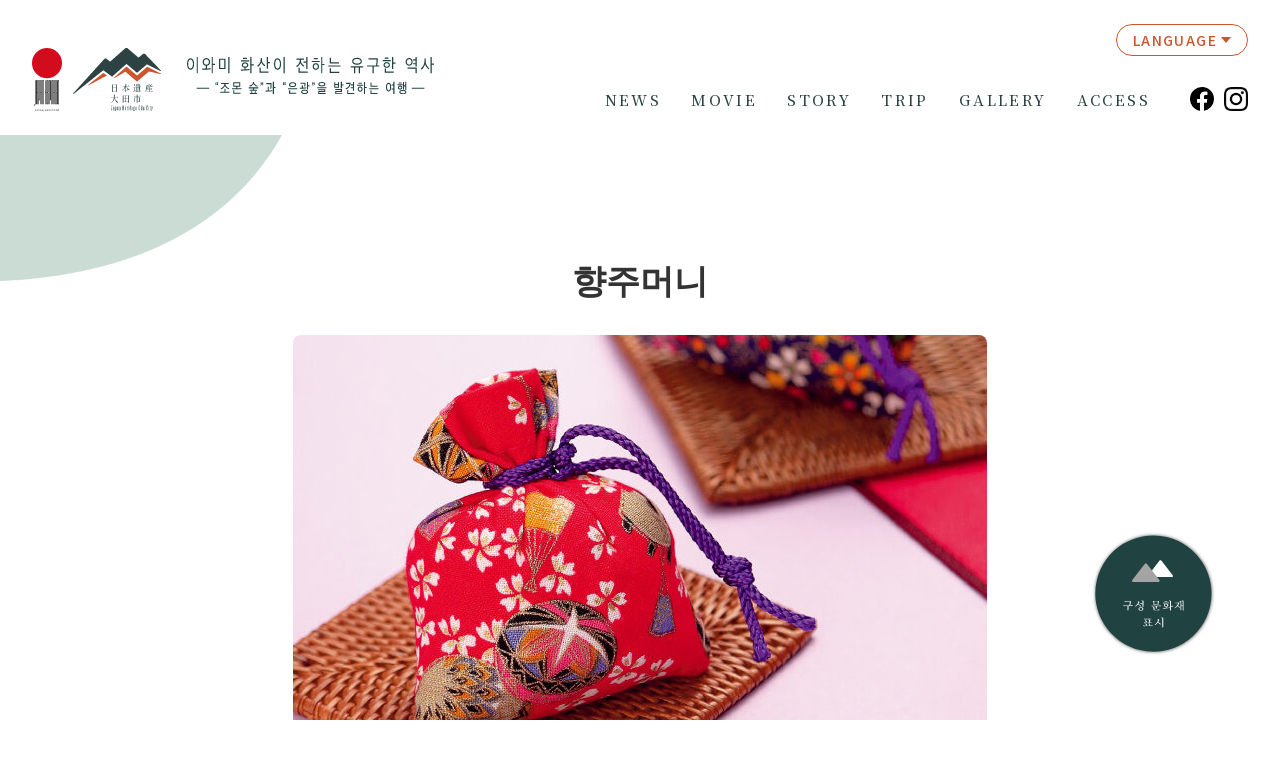

--- FILE ---
content_type: text/html; charset=UTF-8
request_url: https://www.iwami-kazan.jp/ko/trip_spot/3695/
body_size: 61764
content:
<!DOCTYPE html>
<html lang="ko">

<head prefix="og: http://ogp.me/ns# fb: http://ogp.me/ns/fb# article: http://ogp.me/ns/article#">
<!-- Google Tag Manager -->
<script>(function(w,d,s,l,i){w[l]=w[l]||[];w[l].push({'gtm.start':
new Date().getTime(),event:'gtm.js'});var f=d.getElementsByTagName(s)[0],
j=d.createElement(s),dl=l!='dataLayer'?'&l='+l:'';j.async=true;j.src=
'https://www.googletagmanager.com/gtm.js?id='+i+dl;f.parentNode.insertBefore(j,f);
})(window,document,'script','dataLayer','GTM-WJDJ83Z');</script>
<!-- End Google Tag Manager -->
	<meta charset="utf-8">
	<meta http-equiv="X-UA-Compatible" content="IE=edge">
	<meta name="viewport" content="width=device-width, initial-scale=1">
	<meta name="format-detection" content="telephone=no">
	<meta name="description" content="일본 유산: 이와미 화산이 전하는 유구한 역사 - “조몬 숲”과 “은광”을 발견하는 여행 - 카잔(화산)의 축복으로 형성된 역사적 배경과 관광지의 매력을 전하는 공식 사이트">
	<meta name="keywords" content="시마네현, 오다시, 일본 유산, 화산, 카잔, 이와미">

		<meta property="og:title" content="향주머니SEARCH | 시마네현 오다시 일본 유산 “이와미 화산이 전하는 유구한 역사”">
	<meta property="og:description" content="일본 유산: 이와미 화산이 전하는 유구한 역사 - “조몬 숲”과 “은광”을 발견하는 여행 - 카잔(화산)의 축복으로 형성된 역사적 배경과 관광지의 매력을 전하는 공식 사이트">
	<meta property="og:url" content="https://www.iwami-kazan.jp/ko/trip_spot/3695/">
	<meta property="og:image" content="https://iwami-kazan.jp/images/common/ogp.jpg">
	<meta property="og:locale" content="ja_JP">
	<meta property="og:type" content="article">
	<meta property="og:site_name" content="시마네현 오다시 일본 유산 “이와미 화산이 전하는 유구한 역사”">
	<meta name="twitter:card" content="summary_large_image">

	
	<title>향주머니SEARCH | 시마네현 오다시 일본 유산 “이와미 화산이 전하는 유구한 역사”</title>
	<link rel="shortcut icon" href="/favicon.ico">
	<link rel="apple-touch-icon" href="/apple-touch-icon.png">
	<link rel="icon" type="image/png" href="/android-chrome-192x192.png">
	<link rel="preconnect" href="https://fonts.googleapis.com">
	<link rel="preconnect" href="https://fonts.gstatic.com" crossorigin>
			<link rel="stylesheet" href="https://fonts.googleapis.com/css2?family=Noto+Sans+KR:wght@400;500;700&family=Noto+Serif+KR:wght@400;500;600;700&family=Prata&display=swap"><!--ko-->
		<link rel="stylesheet" href="/css/import.css">
	<link rel="stylesheet" href="/css/trip.css">
	<meta name='robots' content='max-image-preview:large' />
<style id='bogo-language-switcher-style-inline-css' type='text/css'>
ul.bogo-language-switcher li {
	list-style: none outside none;
	padding: 0;
}

#wpadminbar #wp-admin-bar-bogo-user-locale .ab-icon::before {
	content: "\f326";
	top: 2px;
}

/* National Flags */

.bogoflags,
.bogoflags-before:before {
	display: inline-block;
	width: 16px;
	height: 11px;
	background-image: none;
	background-color: transparent;
	border: none;
	padding: 0;
	margin: 0 4px;
	vertical-align: top;
}

.bogoflags-ad:before {
	content: url('/webtool/wp-content/plugins/bogo/includes/css/../../images/flag-icons/ad.png');
}

.bogoflags-ae:before {
	content: url('/webtool/wp-content/plugins/bogo/includes/css/../../images/flag-icons/ae.png');
}

.bogoflags-af:before {
	content: url('/webtool/wp-content/plugins/bogo/includes/css/../../images/flag-icons/af.png');
}

.bogoflags-ag:before {
	content: url('/webtool/wp-content/plugins/bogo/includes/css/../../images/flag-icons/ag.png');
}

.bogoflags-ai:before {
	content: url('/webtool/wp-content/plugins/bogo/includes/css/../../images/flag-icons/ai.png');
}

.bogoflags-al:before {
	content: url('/webtool/wp-content/plugins/bogo/includes/css/../../images/flag-icons/al.png');
}

.bogoflags-am:before {
	content: url('/webtool/wp-content/plugins/bogo/includes/css/../../images/flag-icons/am.png');
}

.bogoflags-an:before {
	content: url('/webtool/wp-content/plugins/bogo/includes/css/../../images/flag-icons/an.png');
}

.bogoflags-ao:before {
	content: url('/webtool/wp-content/plugins/bogo/includes/css/../../images/flag-icons/ao.png');
}

.bogoflags-ar:before {
	content: url('/webtool/wp-content/plugins/bogo/includes/css/../../images/flag-icons/ar.png');
}

.bogoflags-as:before {
	content: url('/webtool/wp-content/plugins/bogo/includes/css/../../images/flag-icons/as.png');
}

.bogoflags-at:before {
	content: url('/webtool/wp-content/plugins/bogo/includes/css/../../images/flag-icons/at.png');
}

.bogoflags-au:before {
	content: url('/webtool/wp-content/plugins/bogo/includes/css/../../images/flag-icons/au.png');
}

.bogoflags-aw:before {
	content: url('/webtool/wp-content/plugins/bogo/includes/css/../../images/flag-icons/aw.png');
}

.bogoflags-ax:before {
	content: url('/webtool/wp-content/plugins/bogo/includes/css/../../images/flag-icons/ax.png');
}

.bogoflags-az:before {
	content: url('/webtool/wp-content/plugins/bogo/includes/css/../../images/flag-icons/az.png');
}

.bogoflags-ba:before {
	content: url('/webtool/wp-content/plugins/bogo/includes/css/../../images/flag-icons/ba.png');
}

.bogoflags-bb:before {
	content: url('/webtool/wp-content/plugins/bogo/includes/css/../../images/flag-icons/bb.png');
}

.bogoflags-bd:before {
	content: url('/webtool/wp-content/plugins/bogo/includes/css/../../images/flag-icons/bd.png');
}

.bogoflags-be:before {
	content: url('/webtool/wp-content/plugins/bogo/includes/css/../../images/flag-icons/be.png');
}

.bogoflags-bf:before {
	content: url('/webtool/wp-content/plugins/bogo/includes/css/../../images/flag-icons/bf.png');
}

.bogoflags-bg:before {
	content: url('/webtool/wp-content/plugins/bogo/includes/css/../../images/flag-icons/bg.png');
}

.bogoflags-bh:before {
	content: url('/webtool/wp-content/plugins/bogo/includes/css/../../images/flag-icons/bh.png');
}

.bogoflags-bi:before {
	content: url('/webtool/wp-content/plugins/bogo/includes/css/../../images/flag-icons/bi.png');
}

.bogoflags-bj:before {
	content: url('/webtool/wp-content/plugins/bogo/includes/css/../../images/flag-icons/bj.png');
}

.bogoflags-bm:before {
	content: url('/webtool/wp-content/plugins/bogo/includes/css/../../images/flag-icons/bm.png');
}

.bogoflags-bn:before {
	content: url('/webtool/wp-content/plugins/bogo/includes/css/../../images/flag-icons/bn.png');
}

.bogoflags-bo:before {
	content: url('/webtool/wp-content/plugins/bogo/includes/css/../../images/flag-icons/bo.png');
}

.bogoflags-br:before {
	content: url('/webtool/wp-content/plugins/bogo/includes/css/../../images/flag-icons/br.png');
}

.bogoflags-bs:before {
	content: url('/webtool/wp-content/plugins/bogo/includes/css/../../images/flag-icons/bs.png');
}

.bogoflags-bt:before {
	content: url('/webtool/wp-content/plugins/bogo/includes/css/../../images/flag-icons/bt.png');
}

.bogoflags-bv:before {
	content: url('/webtool/wp-content/plugins/bogo/includes/css/../../images/flag-icons/bv.png');
}

.bogoflags-bw:before {
	content: url('/webtool/wp-content/plugins/bogo/includes/css/../../images/flag-icons/bw.png');
}

.bogoflags-by:before {
	content: url('/webtool/wp-content/plugins/bogo/includes/css/../../images/flag-icons/by.png');
}

.bogoflags-bz:before {
	content: url('/webtool/wp-content/plugins/bogo/includes/css/../../images/flag-icons/bz.png');
}

.bogoflags-ca:before {
	content: url('/webtool/wp-content/plugins/bogo/includes/css/../../images/flag-icons/ca.png');
}

.bogoflags-catalonia:before {
	content: url('/webtool/wp-content/plugins/bogo/includes/css/../../images/flag-icons/catalonia.png');
}

.bogoflags-cc:before {
	content: url('/webtool/wp-content/plugins/bogo/includes/css/../../images/flag-icons/cc.png');
}

.bogoflags-cd:before {
	content: url('/webtool/wp-content/plugins/bogo/includes/css/../../images/flag-icons/cd.png');
}

.bogoflags-cf:before {
	content: url('/webtool/wp-content/plugins/bogo/includes/css/../../images/flag-icons/cf.png');
}

.bogoflags-cg:before {
	content: url('/webtool/wp-content/plugins/bogo/includes/css/../../images/flag-icons/cg.png');
}

.bogoflags-ch:before {
	content: url('/webtool/wp-content/plugins/bogo/includes/css/../../images/flag-icons/ch.png');
}

.bogoflags-ci:before {
	content: url('/webtool/wp-content/plugins/bogo/includes/css/../../images/flag-icons/ci.png');
}

.bogoflags-ck:before {
	content: url('/webtool/wp-content/plugins/bogo/includes/css/../../images/flag-icons/ck.png');
}

.bogoflags-cl:before {
	content: url('/webtool/wp-content/plugins/bogo/includes/css/../../images/flag-icons/cl.png');
}

.bogoflags-cm:before {
	content: url('/webtool/wp-content/plugins/bogo/includes/css/../../images/flag-icons/cm.png');
}

.bogoflags-cn:before {
	content: url('/webtool/wp-content/plugins/bogo/includes/css/../../images/flag-icons/cn.png');
}

.bogoflags-co:before {
	content: url('/webtool/wp-content/plugins/bogo/includes/css/../../images/flag-icons/co.png');
}

.bogoflags-cr:before {
	content: url('/webtool/wp-content/plugins/bogo/includes/css/../../images/flag-icons/cr.png');
}

.bogoflags-cs:before {
	content: url('/webtool/wp-content/plugins/bogo/includes/css/../../images/flag-icons/cs.png');
}

.bogoflags-cu:before {
	content: url('/webtool/wp-content/plugins/bogo/includes/css/../../images/flag-icons/cu.png');
}

.bogoflags-cv:before {
	content: url('/webtool/wp-content/plugins/bogo/includes/css/../../images/flag-icons/cv.png');
}

.bogoflags-cx:before {
	content: url('/webtool/wp-content/plugins/bogo/includes/css/../../images/flag-icons/cx.png');
}

.bogoflags-cy:before {
	content: url('/webtool/wp-content/plugins/bogo/includes/css/../../images/flag-icons/cy.png');
}

.bogoflags-cz:before {
	content: url('/webtool/wp-content/plugins/bogo/includes/css/../../images/flag-icons/cz.png');
}

.bogoflags-de:before {
	content: url('/webtool/wp-content/plugins/bogo/includes/css/../../images/flag-icons/de.png');
}

.bogoflags-dj:before {
	content: url('/webtool/wp-content/plugins/bogo/includes/css/../../images/flag-icons/dj.png');
}

.bogoflags-dk:before {
	content: url('/webtool/wp-content/plugins/bogo/includes/css/../../images/flag-icons/dk.png');
}

.bogoflags-dm:before {
	content: url('/webtool/wp-content/plugins/bogo/includes/css/../../images/flag-icons/dm.png');
}

.bogoflags-do:before {
	content: url('/webtool/wp-content/plugins/bogo/includes/css/../../images/flag-icons/do.png');
}

.bogoflags-dz:before {
	content: url('/webtool/wp-content/plugins/bogo/includes/css/../../images/flag-icons/dz.png');
}

.bogoflags-ec:before {
	content: url('/webtool/wp-content/plugins/bogo/includes/css/../../images/flag-icons/ec.png');
}

.bogoflags-ee:before {
	content: url('/webtool/wp-content/plugins/bogo/includes/css/../../images/flag-icons/ee.png');
}

.bogoflags-eg:before {
	content: url('/webtool/wp-content/plugins/bogo/includes/css/../../images/flag-icons/eg.png');
}

.bogoflags-eh:before {
	content: url('/webtool/wp-content/plugins/bogo/includes/css/../../images/flag-icons/eh.png');
}

.bogoflags-england:before {
	content: url('/webtool/wp-content/plugins/bogo/includes/css/../../images/flag-icons/england.png');
}

.bogoflags-er:before {
	content: url('/webtool/wp-content/plugins/bogo/includes/css/../../images/flag-icons/er.png');
}

.bogoflags-es:before {
	content: url('/webtool/wp-content/plugins/bogo/includes/css/../../images/flag-icons/es.png');
}

.bogoflags-et:before {
	content: url('/webtool/wp-content/plugins/bogo/includes/css/../../images/flag-icons/et.png');
}

.bogoflags-europeanunion:before {
	content: url('/webtool/wp-content/plugins/bogo/includes/css/../../images/flag-icons/europeanunion.png');
}

.bogoflags-fam:before {
	content: url('/webtool/wp-content/plugins/bogo/includes/css/../../images/flag-icons/fam.png');
}

.bogoflags-fi:before {
	content: url('/webtool/wp-content/plugins/bogo/includes/css/../../images/flag-icons/fi.png');
}

.bogoflags-fj:before {
	content: url('/webtool/wp-content/plugins/bogo/includes/css/../../images/flag-icons/fj.png');
}

.bogoflags-fk:before {
	content: url('/webtool/wp-content/plugins/bogo/includes/css/../../images/flag-icons/fk.png');
}

.bogoflags-fm:before {
	content: url('/webtool/wp-content/plugins/bogo/includes/css/../../images/flag-icons/fm.png');
}

.bogoflags-fo:before {
	content: url('/webtool/wp-content/plugins/bogo/includes/css/../../images/flag-icons/fo.png');
}

.bogoflags-fr:before {
	content: url('/webtool/wp-content/plugins/bogo/includes/css/../../images/flag-icons/fr.png');
}

.bogoflags-ga:before {
	content: url('/webtool/wp-content/plugins/bogo/includes/css/../../images/flag-icons/ga.png');
}

.bogoflags-gb:before {
	content: url('/webtool/wp-content/plugins/bogo/includes/css/../../images/flag-icons/gb.png');
}

.bogoflags-gd:before {
	content: url('/webtool/wp-content/plugins/bogo/includes/css/../../images/flag-icons/gd.png');
}

.bogoflags-ge:before {
	content: url('/webtool/wp-content/plugins/bogo/includes/css/../../images/flag-icons/ge.png');
}

.bogoflags-gf:before {
	content: url('/webtool/wp-content/plugins/bogo/includes/css/../../images/flag-icons/gf.png');
}

.bogoflags-gh:before {
	content: url('/webtool/wp-content/plugins/bogo/includes/css/../../images/flag-icons/gh.png');
}

.bogoflags-gi:before {
	content: url('/webtool/wp-content/plugins/bogo/includes/css/../../images/flag-icons/gi.png');
}

.bogoflags-gl:before {
	content: url('/webtool/wp-content/plugins/bogo/includes/css/../../images/flag-icons/gl.png');
}

.bogoflags-gm:before {
	content: url('/webtool/wp-content/plugins/bogo/includes/css/../../images/flag-icons/gm.png');
}

.bogoflags-gn:before {
	content: url('/webtool/wp-content/plugins/bogo/includes/css/../../images/flag-icons/gn.png');
}

.bogoflags-gp:before {
	content: url('/webtool/wp-content/plugins/bogo/includes/css/../../images/flag-icons/gp.png');
}

.bogoflags-gq:before {
	content: url('/webtool/wp-content/plugins/bogo/includes/css/../../images/flag-icons/gq.png');
}

.bogoflags-gr:before {
	content: url('/webtool/wp-content/plugins/bogo/includes/css/../../images/flag-icons/gr.png');
}

.bogoflags-gs:before {
	content: url('/webtool/wp-content/plugins/bogo/includes/css/../../images/flag-icons/gs.png');
}

.bogoflags-gt:before {
	content: url('/webtool/wp-content/plugins/bogo/includes/css/../../images/flag-icons/gt.png');
}

.bogoflags-gu:before {
	content: url('/webtool/wp-content/plugins/bogo/includes/css/../../images/flag-icons/gu.png');
}

.bogoflags-gw:before {
	content: url('/webtool/wp-content/plugins/bogo/includes/css/../../images/flag-icons/gw.png');
}

.bogoflags-gy:before {
	content: url('/webtool/wp-content/plugins/bogo/includes/css/../../images/flag-icons/gy.png');
}

.bogoflags-hk:before {
	content: url('/webtool/wp-content/plugins/bogo/includes/css/../../images/flag-icons/hk.png');
}

.bogoflags-hm:before {
	content: url('/webtool/wp-content/plugins/bogo/includes/css/../../images/flag-icons/hm.png');
}

.bogoflags-hn:before {
	content: url('/webtool/wp-content/plugins/bogo/includes/css/../../images/flag-icons/hn.png');
}

.bogoflags-hr:before {
	content: url('/webtool/wp-content/plugins/bogo/includes/css/../../images/flag-icons/hr.png');
}

.bogoflags-ht:before {
	content: url('/webtool/wp-content/plugins/bogo/includes/css/../../images/flag-icons/ht.png');
}

.bogoflags-hu:before {
	content: url('/webtool/wp-content/plugins/bogo/includes/css/../../images/flag-icons/hu.png');
}

.bogoflags-id:before {
	content: url('/webtool/wp-content/plugins/bogo/includes/css/../../images/flag-icons/id.png');
}

.bogoflags-ie:before {
	content: url('/webtool/wp-content/plugins/bogo/includes/css/../../images/flag-icons/ie.png');
}

.bogoflags-il:before {
	content: url('/webtool/wp-content/plugins/bogo/includes/css/../../images/flag-icons/il.png');
}

.bogoflags-in:before {
	content: url('/webtool/wp-content/plugins/bogo/includes/css/../../images/flag-icons/in.png');
}

.bogoflags-io:before {
	content: url('/webtool/wp-content/plugins/bogo/includes/css/../../images/flag-icons/io.png');
}

.bogoflags-iq:before {
	content: url('/webtool/wp-content/plugins/bogo/includes/css/../../images/flag-icons/iq.png');
}

.bogoflags-ir:before {
	content: url('/webtool/wp-content/plugins/bogo/includes/css/../../images/flag-icons/ir.png');
}

.bogoflags-is:before {
	content: url('/webtool/wp-content/plugins/bogo/includes/css/../../images/flag-icons/is.png');
}

.bogoflags-it:before {
	content: url('/webtool/wp-content/plugins/bogo/includes/css/../../images/flag-icons/it.png');
}

.bogoflags-jm:before {
	content: url('/webtool/wp-content/plugins/bogo/includes/css/../../images/flag-icons/jm.png');
}

.bogoflags-jo:before {
	content: url('/webtool/wp-content/plugins/bogo/includes/css/../../images/flag-icons/jo.png');
}

.bogoflags-jp:before {
	content: url('/webtool/wp-content/plugins/bogo/includes/css/../../images/flag-icons/jp.png');
}

.bogoflags-ke:before {
	content: url('/webtool/wp-content/plugins/bogo/includes/css/../../images/flag-icons/ke.png');
}

.bogoflags-kg:before {
	content: url('/webtool/wp-content/plugins/bogo/includes/css/../../images/flag-icons/kg.png');
}

.bogoflags-kh:before {
	content: url('/webtool/wp-content/plugins/bogo/includes/css/../../images/flag-icons/kh.png');
}

.bogoflags-ki:before {
	content: url('/webtool/wp-content/plugins/bogo/includes/css/../../images/flag-icons/ki.png');
}

.bogoflags-km:before {
	content: url('/webtool/wp-content/plugins/bogo/includes/css/../../images/flag-icons/km.png');
}

.bogoflags-kn:before {
	content: url('/webtool/wp-content/plugins/bogo/includes/css/../../images/flag-icons/kn.png');
}

.bogoflags-kp:before {
	content: url('/webtool/wp-content/plugins/bogo/includes/css/../../images/flag-icons/kp.png');
}

.bogoflags-kr:before {
	content: url('/webtool/wp-content/plugins/bogo/includes/css/../../images/flag-icons/kr.png');
}

.bogoflags-kw:before {
	content: url('/webtool/wp-content/plugins/bogo/includes/css/../../images/flag-icons/kw.png');
}

.bogoflags-ky:before {
	content: url('/webtool/wp-content/plugins/bogo/includes/css/../../images/flag-icons/ky.png');
}

.bogoflags-kz:before {
	content: url('/webtool/wp-content/plugins/bogo/includes/css/../../images/flag-icons/kz.png');
}

.bogoflags-la:before {
	content: url('/webtool/wp-content/plugins/bogo/includes/css/../../images/flag-icons/la.png');
}

.bogoflags-lb:before {
	content: url('/webtool/wp-content/plugins/bogo/includes/css/../../images/flag-icons/lb.png');
}

.bogoflags-lc:before {
	content: url('/webtool/wp-content/plugins/bogo/includes/css/../../images/flag-icons/lc.png');
}

.bogoflags-li:before {
	content: url('/webtool/wp-content/plugins/bogo/includes/css/../../images/flag-icons/li.png');
}

.bogoflags-lk:before {
	content: url('/webtool/wp-content/plugins/bogo/includes/css/../../images/flag-icons/lk.png');
}

.bogoflags-lr:before {
	content: url('/webtool/wp-content/plugins/bogo/includes/css/../../images/flag-icons/lr.png');
}

.bogoflags-ls:before {
	content: url('/webtool/wp-content/plugins/bogo/includes/css/../../images/flag-icons/ls.png');
}

.bogoflags-lt:before {
	content: url('/webtool/wp-content/plugins/bogo/includes/css/../../images/flag-icons/lt.png');
}

.bogoflags-lu:before {
	content: url('/webtool/wp-content/plugins/bogo/includes/css/../../images/flag-icons/lu.png');
}

.bogoflags-lv:before {
	content: url('/webtool/wp-content/plugins/bogo/includes/css/../../images/flag-icons/lv.png');
}

.bogoflags-ly:before {
	content: url('/webtool/wp-content/plugins/bogo/includes/css/../../images/flag-icons/ly.png');
}

.bogoflags-ma:before {
	content: url('/webtool/wp-content/plugins/bogo/includes/css/../../images/flag-icons/ma.png');
}

.bogoflags-mc:before {
	content: url('/webtool/wp-content/plugins/bogo/includes/css/../../images/flag-icons/mc.png');
}

.bogoflags-md:before {
	content: url('/webtool/wp-content/plugins/bogo/includes/css/../../images/flag-icons/md.png');
}

.bogoflags-me:before {
	content: url('/webtool/wp-content/plugins/bogo/includes/css/../../images/flag-icons/me.png');
}

.bogoflags-mg:before {
	content: url('/webtool/wp-content/plugins/bogo/includes/css/../../images/flag-icons/mg.png');
}

.bogoflags-mh:before {
	content: url('/webtool/wp-content/plugins/bogo/includes/css/../../images/flag-icons/mh.png');
}

.bogoflags-mk:before {
	content: url('/webtool/wp-content/plugins/bogo/includes/css/../../images/flag-icons/mk.png');
}

.bogoflags-ml:before {
	content: url('/webtool/wp-content/plugins/bogo/includes/css/../../images/flag-icons/ml.png');
}

.bogoflags-mm:before {
	content: url('/webtool/wp-content/plugins/bogo/includes/css/../../images/flag-icons/mm.png');
}

.bogoflags-mn:before {
	content: url('/webtool/wp-content/plugins/bogo/includes/css/../../images/flag-icons/mn.png');
}

.bogoflags-mo:before {
	content: url('/webtool/wp-content/plugins/bogo/includes/css/../../images/flag-icons/mo.png');
}

.bogoflags-mp:before {
	content: url('/webtool/wp-content/plugins/bogo/includes/css/../../images/flag-icons/mp.png');
}

.bogoflags-mq:before {
	content: url('/webtool/wp-content/plugins/bogo/includes/css/../../images/flag-icons/mq.png');
}

.bogoflags-mr:before {
	content: url('/webtool/wp-content/plugins/bogo/includes/css/../../images/flag-icons/mr.png');
}

.bogoflags-ms:before {
	content: url('/webtool/wp-content/plugins/bogo/includes/css/../../images/flag-icons/ms.png');
}

.bogoflags-mt:before {
	content: url('/webtool/wp-content/plugins/bogo/includes/css/../../images/flag-icons/mt.png');
}

.bogoflags-mu:before {
	content: url('/webtool/wp-content/plugins/bogo/includes/css/../../images/flag-icons/mu.png');
}

.bogoflags-mv:before {
	content: url('/webtool/wp-content/plugins/bogo/includes/css/../../images/flag-icons/mv.png');
}

.bogoflags-mw:before {
	content: url('/webtool/wp-content/plugins/bogo/includes/css/../../images/flag-icons/mw.png');
}

.bogoflags-mx:before {
	content: url('/webtool/wp-content/plugins/bogo/includes/css/../../images/flag-icons/mx.png');
}

.bogoflags-my:before {
	content: url('/webtool/wp-content/plugins/bogo/includes/css/../../images/flag-icons/my.png');
}

.bogoflags-mz:before {
	content: url('/webtool/wp-content/plugins/bogo/includes/css/../../images/flag-icons/mz.png');
}

.bogoflags-na:before {
	content: url('/webtool/wp-content/plugins/bogo/includes/css/../../images/flag-icons/na.png');
}

.bogoflags-nc:before {
	content: url('/webtool/wp-content/plugins/bogo/includes/css/../../images/flag-icons/nc.png');
}

.bogoflags-ne:before {
	content: url('/webtool/wp-content/plugins/bogo/includes/css/../../images/flag-icons/ne.png');
}

.bogoflags-nf:before {
	content: url('/webtool/wp-content/plugins/bogo/includes/css/../../images/flag-icons/nf.png');
}

.bogoflags-ng:before {
	content: url('/webtool/wp-content/plugins/bogo/includes/css/../../images/flag-icons/ng.png');
}

.bogoflags-ni:before {
	content: url('/webtool/wp-content/plugins/bogo/includes/css/../../images/flag-icons/ni.png');
}

.bogoflags-nl:before {
	content: url('/webtool/wp-content/plugins/bogo/includes/css/../../images/flag-icons/nl.png');
}

.bogoflags-no:before {
	content: url('/webtool/wp-content/plugins/bogo/includes/css/../../images/flag-icons/no.png');
}

.bogoflags-np:before {
	content: url('/webtool/wp-content/plugins/bogo/includes/css/../../images/flag-icons/np.png');
}

.bogoflags-nr:before {
	content: url('/webtool/wp-content/plugins/bogo/includes/css/../../images/flag-icons/nr.png');
}

.bogoflags-nu:before {
	content: url('/webtool/wp-content/plugins/bogo/includes/css/../../images/flag-icons/nu.png');
}

.bogoflags-nz:before {
	content: url('/webtool/wp-content/plugins/bogo/includes/css/../../images/flag-icons/nz.png');
}

.bogoflags-om:before {
	content: url('/webtool/wp-content/plugins/bogo/includes/css/../../images/flag-icons/om.png');
}

.bogoflags-pa:before {
	content: url('/webtool/wp-content/plugins/bogo/includes/css/../../images/flag-icons/pa.png');
}

.bogoflags-pe:before {
	content: url('/webtool/wp-content/plugins/bogo/includes/css/../../images/flag-icons/pe.png');
}

.bogoflags-pf:before {
	content: url('/webtool/wp-content/plugins/bogo/includes/css/../../images/flag-icons/pf.png');
}

.bogoflags-pg:before {
	content: url('/webtool/wp-content/plugins/bogo/includes/css/../../images/flag-icons/pg.png');
}

.bogoflags-ph:before {
	content: url('/webtool/wp-content/plugins/bogo/includes/css/../../images/flag-icons/ph.png');
}

.bogoflags-pk:before {
	content: url('/webtool/wp-content/plugins/bogo/includes/css/../../images/flag-icons/pk.png');
}

.bogoflags-pl:before {
	content: url('/webtool/wp-content/plugins/bogo/includes/css/../../images/flag-icons/pl.png');
}

.bogoflags-pm:before {
	content: url('/webtool/wp-content/plugins/bogo/includes/css/../../images/flag-icons/pm.png');
}

.bogoflags-pn:before {
	content: url('/webtool/wp-content/plugins/bogo/includes/css/../../images/flag-icons/pn.png');
}

.bogoflags-pr:before {
	content: url('/webtool/wp-content/plugins/bogo/includes/css/../../images/flag-icons/pr.png');
}

.bogoflags-ps:before {
	content: url('/webtool/wp-content/plugins/bogo/includes/css/../../images/flag-icons/ps.png');
}

.bogoflags-pt:before {
	content: url('/webtool/wp-content/plugins/bogo/includes/css/../../images/flag-icons/pt.png');
}

.bogoflags-pw:before {
	content: url('/webtool/wp-content/plugins/bogo/includes/css/../../images/flag-icons/pw.png');
}

.bogoflags-py:before {
	content: url('/webtool/wp-content/plugins/bogo/includes/css/../../images/flag-icons/py.png');
}

.bogoflags-qa:before {
	content: url('/webtool/wp-content/plugins/bogo/includes/css/../../images/flag-icons/qa.png');
}

.bogoflags-re:before {
	content: url('/webtool/wp-content/plugins/bogo/includes/css/../../images/flag-icons/re.png');
}

.bogoflags-ro:before {
	content: url('/webtool/wp-content/plugins/bogo/includes/css/../../images/flag-icons/ro.png');
}

.bogoflags-rs:before {
	content: url('/webtool/wp-content/plugins/bogo/includes/css/../../images/flag-icons/rs.png');
}

.bogoflags-ru:before {
	content: url('/webtool/wp-content/plugins/bogo/includes/css/../../images/flag-icons/ru.png');
}

.bogoflags-rw:before {
	content: url('/webtool/wp-content/plugins/bogo/includes/css/../../images/flag-icons/rw.png');
}

.bogoflags-sa:before {
	content: url('/webtool/wp-content/plugins/bogo/includes/css/../../images/flag-icons/sa.png');
}

.bogoflags-sb:before {
	content: url('/webtool/wp-content/plugins/bogo/includes/css/../../images/flag-icons/sb.png');
}

.bogoflags-sc:before {
	content: url('/webtool/wp-content/plugins/bogo/includes/css/../../images/flag-icons/sc.png');
}

.bogoflags-scotland:before {
	content: url('/webtool/wp-content/plugins/bogo/includes/css/../../images/flag-icons/scotland.png');
}

.bogoflags-sd:before {
	content: url('/webtool/wp-content/plugins/bogo/includes/css/../../images/flag-icons/sd.png');
}

.bogoflags-se:before {
	content: url('/webtool/wp-content/plugins/bogo/includes/css/../../images/flag-icons/se.png');
}

.bogoflags-sg:before {
	content: url('/webtool/wp-content/plugins/bogo/includes/css/../../images/flag-icons/sg.png');
}

.bogoflags-sh:before {
	content: url('/webtool/wp-content/plugins/bogo/includes/css/../../images/flag-icons/sh.png');
}

.bogoflags-si:before {
	content: url('/webtool/wp-content/plugins/bogo/includes/css/../../images/flag-icons/si.png');
}

.bogoflags-sj:before {
	content: url('/webtool/wp-content/plugins/bogo/includes/css/../../images/flag-icons/sj.png');
}

.bogoflags-sk:before {
	content: url('/webtool/wp-content/plugins/bogo/includes/css/../../images/flag-icons/sk.png');
}

.bogoflags-sl:before {
	content: url('/webtool/wp-content/plugins/bogo/includes/css/../../images/flag-icons/sl.png');
}

.bogoflags-sm:before {
	content: url('/webtool/wp-content/plugins/bogo/includes/css/../../images/flag-icons/sm.png');
}

.bogoflags-sn:before {
	content: url('/webtool/wp-content/plugins/bogo/includes/css/../../images/flag-icons/sn.png');
}

.bogoflags-so:before {
	content: url('/webtool/wp-content/plugins/bogo/includes/css/../../images/flag-icons/so.png');
}

.bogoflags-sr:before {
	content: url('/webtool/wp-content/plugins/bogo/includes/css/../../images/flag-icons/sr.png');
}

.bogoflags-st:before {
	content: url('/webtool/wp-content/plugins/bogo/includes/css/../../images/flag-icons/st.png');
}

.bogoflags-sv:before {
	content: url('/webtool/wp-content/plugins/bogo/includes/css/../../images/flag-icons/sv.png');
}

.bogoflags-sy:before {
	content: url('/webtool/wp-content/plugins/bogo/includes/css/../../images/flag-icons/sy.png');
}

.bogoflags-sz:before {
	content: url('/webtool/wp-content/plugins/bogo/includes/css/../../images/flag-icons/sz.png');
}

.bogoflags-tc:before {
	content: url('/webtool/wp-content/plugins/bogo/includes/css/../../images/flag-icons/tc.png');
}

.bogoflags-td:before {
	content: url('/webtool/wp-content/plugins/bogo/includes/css/../../images/flag-icons/td.png');
}

.bogoflags-tf:before {
	content: url('/webtool/wp-content/plugins/bogo/includes/css/../../images/flag-icons/tf.png');
}

.bogoflags-tg:before {
	content: url('/webtool/wp-content/plugins/bogo/includes/css/../../images/flag-icons/tg.png');
}

.bogoflags-th:before {
	content: url('/webtool/wp-content/plugins/bogo/includes/css/../../images/flag-icons/th.png');
}

.bogoflags-tj:before {
	content: url('/webtool/wp-content/plugins/bogo/includes/css/../../images/flag-icons/tj.png');
}

.bogoflags-tk:before {
	content: url('/webtool/wp-content/plugins/bogo/includes/css/../../images/flag-icons/tk.png');
}

.bogoflags-tl:before {
	content: url('/webtool/wp-content/plugins/bogo/includes/css/../../images/flag-icons/tl.png');
}

.bogoflags-tm:before {
	content: url('/webtool/wp-content/plugins/bogo/includes/css/../../images/flag-icons/tm.png');
}

.bogoflags-tn:before {
	content: url('/webtool/wp-content/plugins/bogo/includes/css/../../images/flag-icons/tn.png');
}

.bogoflags-to:before {
	content: url('/webtool/wp-content/plugins/bogo/includes/css/../../images/flag-icons/to.png');
}

.bogoflags-tr:before {
	content: url('/webtool/wp-content/plugins/bogo/includes/css/../../images/flag-icons/tr.png');
}

.bogoflags-tt:before {
	content: url('/webtool/wp-content/plugins/bogo/includes/css/../../images/flag-icons/tt.png');
}

.bogoflags-tv:before {
	content: url('/webtool/wp-content/plugins/bogo/includes/css/../../images/flag-icons/tv.png');
}

.bogoflags-tw:before {
	content: url('/webtool/wp-content/plugins/bogo/includes/css/../../images/flag-icons/tw.png');
}

.bogoflags-tz:before {
	content: url('/webtool/wp-content/plugins/bogo/includes/css/../../images/flag-icons/tz.png');
}

.bogoflags-ua:before {
	content: url('/webtool/wp-content/plugins/bogo/includes/css/../../images/flag-icons/ua.png');
}

.bogoflags-ug:before {
	content: url('/webtool/wp-content/plugins/bogo/includes/css/../../images/flag-icons/ug.png');
}

.bogoflags-um:before {
	content: url('/webtool/wp-content/plugins/bogo/includes/css/../../images/flag-icons/um.png');
}

.bogoflags-us:before {
	content: url('/webtool/wp-content/plugins/bogo/includes/css/../../images/flag-icons/us.png');
}

.bogoflags-uy:before {
	content: url('/webtool/wp-content/plugins/bogo/includes/css/../../images/flag-icons/uy.png');
}

.bogoflags-uz:before {
	content: url('/webtool/wp-content/plugins/bogo/includes/css/../../images/flag-icons/uz.png');
}

.bogoflags-va:before {
	content: url('/webtool/wp-content/plugins/bogo/includes/css/../../images/flag-icons/va.png');
}

.bogoflags-vc:before {
	content: url('/webtool/wp-content/plugins/bogo/includes/css/../../images/flag-icons/vc.png');
}

.bogoflags-ve:before {
	content: url('/webtool/wp-content/plugins/bogo/includes/css/../../images/flag-icons/ve.png');
}

.bogoflags-vg:before {
	content: url('/webtool/wp-content/plugins/bogo/includes/css/../../images/flag-icons/vg.png');
}

.bogoflags-vi:before {
	content: url('/webtool/wp-content/plugins/bogo/includes/css/../../images/flag-icons/vi.png');
}

.bogoflags-vn:before {
	content: url('/webtool/wp-content/plugins/bogo/includes/css/../../images/flag-icons/vn.png');
}

.bogoflags-vu:before {
	content: url('/webtool/wp-content/plugins/bogo/includes/css/../../images/flag-icons/vu.png');
}

.bogoflags-wales:before {
	content: url('/webtool/wp-content/plugins/bogo/includes/css/../../images/flag-icons/wales.png');
}

.bogoflags-wf:before {
	content: url('/webtool/wp-content/plugins/bogo/includes/css/../../images/flag-icons/wf.png');
}

.bogoflags-ws:before {
	content: url('/webtool/wp-content/plugins/bogo/includes/css/../../images/flag-icons/ws.png');
}

.bogoflags-ye:before {
	content: url('/webtool/wp-content/plugins/bogo/includes/css/../../images/flag-icons/ye.png');
}

.bogoflags-yt:before {
	content: url('/webtool/wp-content/plugins/bogo/includes/css/../../images/flag-icons/yt.png');
}

.bogoflags-za:before {
	content: url('/webtool/wp-content/plugins/bogo/includes/css/../../images/flag-icons/za.png');
}

.bogoflags-zm:before {
	content: url('/webtool/wp-content/plugins/bogo/includes/css/../../images/flag-icons/zm.png');
}

.bogoflags-zw:before {
	content: url('/webtool/wp-content/plugins/bogo/includes/css/../../images/flag-icons/zw.png');
}

</style>
<style id='classic-theme-styles-inline-css' type='text/css'>
/*! This file is auto-generated */
.wp-block-button__link{color:#fff;background-color:#32373c;border-radius:9999px;box-shadow:none;text-decoration:none;padding:calc(.667em + 2px) calc(1.333em + 2px);font-size:1.125em}.wp-block-file__button{background:#32373c;color:#fff;text-decoration:none}
</style>
<style id='global-styles-inline-css' type='text/css'>
body{--wp--preset--color--black: #000000;--wp--preset--color--cyan-bluish-gray: #abb8c3;--wp--preset--color--white: #ffffff;--wp--preset--color--pale-pink: #f78da7;--wp--preset--color--vivid-red: #cf2e2e;--wp--preset--color--luminous-vivid-orange: #ff6900;--wp--preset--color--luminous-vivid-amber: #fcb900;--wp--preset--color--light-green-cyan: #7bdcb5;--wp--preset--color--vivid-green-cyan: #00d084;--wp--preset--color--pale-cyan-blue: #8ed1fc;--wp--preset--color--vivid-cyan-blue: #0693e3;--wp--preset--color--vivid-purple: #9b51e0;--wp--preset--gradient--vivid-cyan-blue-to-vivid-purple: linear-gradient(135deg,rgba(6,147,227,1) 0%,rgb(155,81,224) 100%);--wp--preset--gradient--light-green-cyan-to-vivid-green-cyan: linear-gradient(135deg,rgb(122,220,180) 0%,rgb(0,208,130) 100%);--wp--preset--gradient--luminous-vivid-amber-to-luminous-vivid-orange: linear-gradient(135deg,rgba(252,185,0,1) 0%,rgba(255,105,0,1) 100%);--wp--preset--gradient--luminous-vivid-orange-to-vivid-red: linear-gradient(135deg,rgba(255,105,0,1) 0%,rgb(207,46,46) 100%);--wp--preset--gradient--very-light-gray-to-cyan-bluish-gray: linear-gradient(135deg,rgb(238,238,238) 0%,rgb(169,184,195) 100%);--wp--preset--gradient--cool-to-warm-spectrum: linear-gradient(135deg,rgb(74,234,220) 0%,rgb(151,120,209) 20%,rgb(207,42,186) 40%,rgb(238,44,130) 60%,rgb(251,105,98) 80%,rgb(254,248,76) 100%);--wp--preset--gradient--blush-light-purple: linear-gradient(135deg,rgb(255,206,236) 0%,rgb(152,150,240) 100%);--wp--preset--gradient--blush-bordeaux: linear-gradient(135deg,rgb(254,205,165) 0%,rgb(254,45,45) 50%,rgb(107,0,62) 100%);--wp--preset--gradient--luminous-dusk: linear-gradient(135deg,rgb(255,203,112) 0%,rgb(199,81,192) 50%,rgb(65,88,208) 100%);--wp--preset--gradient--pale-ocean: linear-gradient(135deg,rgb(255,245,203) 0%,rgb(182,227,212) 50%,rgb(51,167,181) 100%);--wp--preset--gradient--electric-grass: linear-gradient(135deg,rgb(202,248,128) 0%,rgb(113,206,126) 100%);--wp--preset--gradient--midnight: linear-gradient(135deg,rgb(2,3,129) 0%,rgb(40,116,252) 100%);--wp--preset--font-size--small: 13px;--wp--preset--font-size--medium: 20px;--wp--preset--font-size--large: 36px;--wp--preset--font-size--x-large: 42px;--wp--preset--spacing--20: 0.44rem;--wp--preset--spacing--30: 0.67rem;--wp--preset--spacing--40: 1rem;--wp--preset--spacing--50: 1.5rem;--wp--preset--spacing--60: 2.25rem;--wp--preset--spacing--70: 3.38rem;--wp--preset--spacing--80: 5.06rem;--wp--preset--shadow--natural: 6px 6px 9px rgba(0, 0, 0, 0.2);--wp--preset--shadow--deep: 12px 12px 50px rgba(0, 0, 0, 0.4);--wp--preset--shadow--sharp: 6px 6px 0px rgba(0, 0, 0, 0.2);--wp--preset--shadow--outlined: 6px 6px 0px -3px rgba(255, 255, 255, 1), 6px 6px rgba(0, 0, 0, 1);--wp--preset--shadow--crisp: 6px 6px 0px rgba(0, 0, 0, 1);}:where(.is-layout-flex){gap: 0.5em;}:where(.is-layout-grid){gap: 0.5em;}body .is-layout-flow > .alignleft{float: left;margin-inline-start: 0;margin-inline-end: 2em;}body .is-layout-flow > .alignright{float: right;margin-inline-start: 2em;margin-inline-end: 0;}body .is-layout-flow > .aligncenter{margin-left: auto !important;margin-right: auto !important;}body .is-layout-constrained > .alignleft{float: left;margin-inline-start: 0;margin-inline-end: 2em;}body .is-layout-constrained > .alignright{float: right;margin-inline-start: 2em;margin-inline-end: 0;}body .is-layout-constrained > .aligncenter{margin-left: auto !important;margin-right: auto !important;}body .is-layout-constrained > :where(:not(.alignleft):not(.alignright):not(.alignfull)){max-width: var(--wp--style--global--content-size);margin-left: auto !important;margin-right: auto !important;}body .is-layout-constrained > .alignwide{max-width: var(--wp--style--global--wide-size);}body .is-layout-flex{display: flex;}body .is-layout-flex{flex-wrap: wrap;align-items: center;}body .is-layout-flex > *{margin: 0;}body .is-layout-grid{display: grid;}body .is-layout-grid > *{margin: 0;}:where(.wp-block-columns.is-layout-flex){gap: 2em;}:where(.wp-block-columns.is-layout-grid){gap: 2em;}:where(.wp-block-post-template.is-layout-flex){gap: 1.25em;}:where(.wp-block-post-template.is-layout-grid){gap: 1.25em;}.has-black-color{color: var(--wp--preset--color--black) !important;}.has-cyan-bluish-gray-color{color: var(--wp--preset--color--cyan-bluish-gray) !important;}.has-white-color{color: var(--wp--preset--color--white) !important;}.has-pale-pink-color{color: var(--wp--preset--color--pale-pink) !important;}.has-vivid-red-color{color: var(--wp--preset--color--vivid-red) !important;}.has-luminous-vivid-orange-color{color: var(--wp--preset--color--luminous-vivid-orange) !important;}.has-luminous-vivid-amber-color{color: var(--wp--preset--color--luminous-vivid-amber) !important;}.has-light-green-cyan-color{color: var(--wp--preset--color--light-green-cyan) !important;}.has-vivid-green-cyan-color{color: var(--wp--preset--color--vivid-green-cyan) !important;}.has-pale-cyan-blue-color{color: var(--wp--preset--color--pale-cyan-blue) !important;}.has-vivid-cyan-blue-color{color: var(--wp--preset--color--vivid-cyan-blue) !important;}.has-vivid-purple-color{color: var(--wp--preset--color--vivid-purple) !important;}.has-black-background-color{background-color: var(--wp--preset--color--black) !important;}.has-cyan-bluish-gray-background-color{background-color: var(--wp--preset--color--cyan-bluish-gray) !important;}.has-white-background-color{background-color: var(--wp--preset--color--white) !important;}.has-pale-pink-background-color{background-color: var(--wp--preset--color--pale-pink) !important;}.has-vivid-red-background-color{background-color: var(--wp--preset--color--vivid-red) !important;}.has-luminous-vivid-orange-background-color{background-color: var(--wp--preset--color--luminous-vivid-orange) !important;}.has-luminous-vivid-amber-background-color{background-color: var(--wp--preset--color--luminous-vivid-amber) !important;}.has-light-green-cyan-background-color{background-color: var(--wp--preset--color--light-green-cyan) !important;}.has-vivid-green-cyan-background-color{background-color: var(--wp--preset--color--vivid-green-cyan) !important;}.has-pale-cyan-blue-background-color{background-color: var(--wp--preset--color--pale-cyan-blue) !important;}.has-vivid-cyan-blue-background-color{background-color: var(--wp--preset--color--vivid-cyan-blue) !important;}.has-vivid-purple-background-color{background-color: var(--wp--preset--color--vivid-purple) !important;}.has-black-border-color{border-color: var(--wp--preset--color--black) !important;}.has-cyan-bluish-gray-border-color{border-color: var(--wp--preset--color--cyan-bluish-gray) !important;}.has-white-border-color{border-color: var(--wp--preset--color--white) !important;}.has-pale-pink-border-color{border-color: var(--wp--preset--color--pale-pink) !important;}.has-vivid-red-border-color{border-color: var(--wp--preset--color--vivid-red) !important;}.has-luminous-vivid-orange-border-color{border-color: var(--wp--preset--color--luminous-vivid-orange) !important;}.has-luminous-vivid-amber-border-color{border-color: var(--wp--preset--color--luminous-vivid-amber) !important;}.has-light-green-cyan-border-color{border-color: var(--wp--preset--color--light-green-cyan) !important;}.has-vivid-green-cyan-border-color{border-color: var(--wp--preset--color--vivid-green-cyan) !important;}.has-pale-cyan-blue-border-color{border-color: var(--wp--preset--color--pale-cyan-blue) !important;}.has-vivid-cyan-blue-border-color{border-color: var(--wp--preset--color--vivid-cyan-blue) !important;}.has-vivid-purple-border-color{border-color: var(--wp--preset--color--vivid-purple) !important;}.has-vivid-cyan-blue-to-vivid-purple-gradient-background{background: var(--wp--preset--gradient--vivid-cyan-blue-to-vivid-purple) !important;}.has-light-green-cyan-to-vivid-green-cyan-gradient-background{background: var(--wp--preset--gradient--light-green-cyan-to-vivid-green-cyan) !important;}.has-luminous-vivid-amber-to-luminous-vivid-orange-gradient-background{background: var(--wp--preset--gradient--luminous-vivid-amber-to-luminous-vivid-orange) !important;}.has-luminous-vivid-orange-to-vivid-red-gradient-background{background: var(--wp--preset--gradient--luminous-vivid-orange-to-vivid-red) !important;}.has-very-light-gray-to-cyan-bluish-gray-gradient-background{background: var(--wp--preset--gradient--very-light-gray-to-cyan-bluish-gray) !important;}.has-cool-to-warm-spectrum-gradient-background{background: var(--wp--preset--gradient--cool-to-warm-spectrum) !important;}.has-blush-light-purple-gradient-background{background: var(--wp--preset--gradient--blush-light-purple) !important;}.has-blush-bordeaux-gradient-background{background: var(--wp--preset--gradient--blush-bordeaux) !important;}.has-luminous-dusk-gradient-background{background: var(--wp--preset--gradient--luminous-dusk) !important;}.has-pale-ocean-gradient-background{background: var(--wp--preset--gradient--pale-ocean) !important;}.has-electric-grass-gradient-background{background: var(--wp--preset--gradient--electric-grass) !important;}.has-midnight-gradient-background{background: var(--wp--preset--gradient--midnight) !important;}.has-small-font-size{font-size: var(--wp--preset--font-size--small) !important;}.has-medium-font-size{font-size: var(--wp--preset--font-size--medium) !important;}.has-large-font-size{font-size: var(--wp--preset--font-size--large) !important;}.has-x-large-font-size{font-size: var(--wp--preset--font-size--x-large) !important;}
.wp-block-navigation a:where(:not(.wp-element-button)){color: inherit;}
:where(.wp-block-post-template.is-layout-flex){gap: 1.25em;}:where(.wp-block-post-template.is-layout-grid){gap: 1.25em;}
:where(.wp-block-columns.is-layout-flex){gap: 2em;}:where(.wp-block-columns.is-layout-grid){gap: 2em;}
.wp-block-pullquote{font-size: 1.5em;line-height: 1.6;}
</style>
<link rel='stylesheet' id='bogo-css' href='https://www.iwami-kazan.jp/webtool/wp-content/plugins/bogo/includes/css/style.css?ver=3.6' type='text/css' media='all' />
<script type="text/javascript" src="https://www.iwami-kazan.jp/webtool/wp-includes/js/jquery/jquery.min.js?ver=3.7.1" id="jquery-core-js"></script>
<script type="text/javascript" src="https://www.iwami-kazan.jp/webtool/wp-includes/js/jquery/jquery-migrate.min.js?ver=3.4.1" id="jquery-migrate-js"></script>
<link rel="alternate" type="application/json+oembed" href="https://www.iwami-kazan.jp/ko/wp-json/oembed/1.0/embed?url=https%3A%2F%2Fwww.iwami-kazan.jp%2Fko%2Ftrip_spot%2F3695%2F" />
<link rel="alternate" type="text/xml+oembed" href="https://www.iwami-kazan.jp/ko/wp-json/oembed/1.0/embed?url=https%3A%2F%2Fwww.iwami-kazan.jp%2Fko%2Ftrip_spot%2F3695%2F&#038;format=xml" />
<link rel="alternate" hreflang="zh-TW" href="https://www.iwami-kazan.jp/zh-TW/trip_spot/3860/" />
<link rel="alternate" hreflang="zh-CN" href="https://www.iwami-kazan.jp/zh-CN/trip_spot/3805/" />
<link rel="alternate" hreflang="pt-PT" href="https://www.iwami-kazan.jp/pt/trip_spot/3750/" />
<link rel="alternate" hreflang="en-US" href="https://www.iwami-kazan.jp/en/trip_spot/3640/" />
<link rel="alternate" hreflang="ja" href="https://www.iwami-kazan.jp/trip_spot/96/" />
<link rel="alternate" hreflang="ko-KR" href="https://www.iwami-kazan.jp/ko/trip_spot/3695/" />

		<script src="/js/scrolla.jquery.min.js"></script>
	<script src="/js/jquery.matchHeight.js"></script>
	<script src="/js/common.js"></script>
	<script src="/js/trip.js"></script>
</head>

<body id="home" class="kr">
<!-- Google Tag Manager (noscript) -->
<noscript><iframe src="https://www.googletagmanager.com/ns.html?id=GTM-WJDJ83Z"
height="0" width="0" style="display:none;visibility:hidden"></iframe></noscript>
<!-- End Google Tag Manager (noscript) -->
	<header>
		<div class="header-wrap">
			<div class="header-logo">
				<div class="logo-wrap">
					<div class="official-logo">
						<p><img src="/images/common/header_logo03.svg" alt="일본 유산"></p>
					</div>
					<div class="site-logo">
						<a href="https://www.iwami-kazan.jp/ko/">
							<div class="logo">
																									<p><img src="/images/common/header_logo01.svg" alt="일본 유산 오다시"></p>
															</div>
							<div class="catch">
								<p><img src="/images/ko_KR/common/header_logo02.svg" alt="이와미 화산이 전하는 유구한 역사 “조몬 숲”과 “은광”을 발견하는 여행"></p>
							</div>
						</a>
					</div>
				</div>
			</div>
			<div class="menu">
				<div class="menu-inner"><span></span><span></span><span></span></div>
			</div>
			<nav>
									<div class="nav-lang sansserif sp">
						<div class="title">LANGUAGE</div>
						<div class="lang-wrap">
							<ul class="bogo-language-switcher"><li class="en-US en first"><span class="bogoflags bogoflags-us"></span> <span class="bogo-language-name"><a rel="alternate" hreflang="en-US" href="https://www.iwami-kazan.jp/en/trip_spot/3640/" title="English">English</a></span></li>
<li class="ja"><span class="bogoflags bogoflags-jp"></span> <span class="bogo-language-name"><a rel="alternate" hreflang="ja" href="https://www.iwami-kazan.jp/trip_spot/96/" title="Japanese">日本語</a></span></li>
<li class="ko-KR ko current"><span class="bogoflags bogoflags-kr"></span> <span class="bogo-language-name"><a rel="alternate" hreflang="ko-KR" href="https://www.iwami-kazan.jp/ko/trip_spot/3695/" title="Korean" class="current" aria-current="page">한국어</a></span></li>
<li class="pt-PT pt"><span class="bogoflags bogoflags-pt"></span> <span class="bogo-language-name"><a rel="alternate" hreflang="pt-PT" href="https://www.iwami-kazan.jp/pt/trip_spot/3750/" title="Portuguese">Português</a></span></li>
<li class="zh-CN"><span class="bogoflags bogoflags-cn"></span> <span class="bogo-language-name"><a rel="alternate" hreflang="zh-CN" href="https://www.iwami-kazan.jp/zh-CN/trip_spot/3805/" title="Chinese (China)">简体中文</a></span></li>
<li class="zh-TW last"><span class="bogoflags bogoflags-tw"></span> <span class="bogo-language-name"><a rel="alternate" hreflang="zh-TW" href="https://www.iwami-kazan.jp/zh-TW/trip_spot/3860/" title="Chinese (Taiwan)">繁體中文</a></span></li>
</ul>
						</div>
					</div>
								<div class="sp-wrap">
					<div class="nav-navi">
						<div class="navi-wrap">
							<div class="navi-menu">
								<ul>
									<li><a href="https://www.iwami-kazan.jp/ko/category/news/">NEWS</a></li>
									<li><a href="https://www.youtube.com/watch?v=zKRhlNPfUXo" target="_blank">MOVIE</a></li>
									<li><a href="https://www.iwami-kazan.jp/ko/story/">STORY</a></li>
									<li><a href="https://www.iwami-kazan.jp/ko/trip/">TRIP</a></li>
									<li><a href="https://www.iwami-kazan.jp/ko/gallery/">GALLERY</a></li>
									<li><a href="https://www.iwami-kazan.jp/ko/access/">ACCESS</a></li>
								</ul>
							</div>
							<div class="navi-sns">
								<ul>
									<li><a href="https://www.facebook.com/iwami.kazan" target="_blank"><img src="/images/common/header_ic01.svg" alt="facebook"></a></li>
									<li><a href="https://www.instagram.com/iwami.kazan.japanheritage/" target="_blank"><img src="/images/common/header_ic02.svg" alt="Instagram"></a></li>
								</ul>
							</div>
						</div>
					</div>
				</div>
				<div class="h-sp">
					<div class="info-contact">
						<dl>
							<dt><span>CONTACT</span></dt>
							<dd>오다시 일본 유산 추진 협의회<br>
								<span>(사무국: 오다시청 관광진흥과 내)</span>
							</dd>
						</dl>
					</div>
					<div class="info-address sansserif">
						<p>(우)694-0064 시마네현 오다시 오다초 오다 1111</p>
						<ul>
							<li>
								<dl>
									<dt><span>TEL</span></dt>
									<dd>0854-83-8192</dd>
								</dl>
							</li>
							<li>
								<dl>
									<dt><span>FAX</span></dt>
									<dd>0854-82-9731</dd>
								</dl>
							</li>
						</ul>
						<p>Mail：o-kankou@city.ohda.lg.jp</p>
					</div>
				</div>
			</nav>
		</div>
					<div class="nav-lang sansserif pc ">
				<div class="title">LANGUAGE</div>
				<div class="lang-wrap">
					<ul class="bogo-language-switcher"><li class="en-US en first"><span class="bogoflags bogoflags-us"></span> <span class="bogo-language-name"><a rel="alternate" hreflang="en-US" href="https://www.iwami-kazan.jp/en/trip_spot/3640/" title="English">English</a></span></li>
<li class="ja"><span class="bogoflags bogoflags-jp"></span> <span class="bogo-language-name"><a rel="alternate" hreflang="ja" href="https://www.iwami-kazan.jp/trip_spot/96/" title="Japanese">日本語</a></span></li>
<li class="ko-KR ko current"><span class="bogoflags bogoflags-kr"></span> <span class="bogo-language-name"><a rel="alternate" hreflang="ko-KR" href="https://www.iwami-kazan.jp/ko/trip_spot/3695/" title="Korean" class="current" aria-current="page">한국어</a></span></li>
<li class="pt-PT pt"><span class="bogoflags bogoflags-pt"></span> <span class="bogo-language-name"><a rel="alternate" hreflang="pt-PT" href="https://www.iwami-kazan.jp/pt/trip_spot/3750/" title="Portuguese">Português</a></span></li>
<li class="zh-CN"><span class="bogoflags bogoflags-cn"></span> <span class="bogo-language-name"><a rel="alternate" hreflang="zh-CN" href="https://www.iwami-kazan.jp/zh-CN/trip_spot/3805/" title="Chinese (China)">简体中文</a></span></li>
<li class="zh-TW last"><span class="bogoflags bogoflags-tw"></span> <span class="bogo-language-name"><a rel="alternate" hreflang="zh-TW" href="https://www.iwami-kazan.jp/zh-TW/trip_spot/3860/" title="Chinese (Taiwan)">繁體中文</a></span></li>
</ul>
				</div>
			</div>
			</header>

	<div class="official-logo h-sp">
		<p><img src="/images/common/header_logo03.svg" alt="일본 유산"></p>
	</div>

	<div class="f-story-btn"><a href="https://www.iwami-kazan.jp/ko/story/#link01"><img src="/images/ko_KR/common/header_bt01.svg" alt="구성 문화재 표시"></a></div>
<article class="container trip spot entry-detail">
	<section>
		<div class="contents">
							<article class="entry-body">
					<section>
						<div class="entry-header">
																					<h2 class="entry-title">향주머니</h2>
						</div>
						<div class="entry-content post-content">
							<div class="pict"><img src="https://www.iwami-kazan.jp/webtool/wp-content/uploads/2021/12/e6984184e5de9bd59ccf17cea25b50fd-694x440.jpg" alt=""></div>							<div><p>이와미 긴잔 은광 주변에서 자생하는 구로모지꽃과 허브의 상쾌한 향을 담은 수제 향주머니입니다.</p>
</div>
							<ul class="list-info">
																							</ul>
							<div class="btn-area"><a href="https://www.ginzan-wm.jp/purpose_post/%E3%81%8B%E3%81%8A%E3%82%8A%E6%9C%AC%E8%88%97%E3%80%80%E4%B8%AD%E6%9D%91%E5%B1%8B/" class="com-bt link" target="_blank"><span>더 보기</span></a></div>
							
							
							
															<ul class="list-tag">
																			<li><a href="https://www.iwami-kazan.jp/ko/trip_spot_tag/%e4%bc%9d%e7%b5%b1%e3%83%bb%e6%96%87%e5%8c%96/">#전통/문화</a></li>
																	</ul>
							
							<div class="btn-area"><a href="https://www.iwami-kazan.jp/ko/trip_spot/" class="com-bt back"><span>목록으로 돌아가기</span></a></div>
						</div>
					</section>
				</article>
					</div>



		<div class="search-area">
			<div class="contents">

				<form action="#">
	<ul class="list-category">
		<li><a href="https://www.iwami-kazan.jp/ko/trip_spot/">
				<div class="pc btn">
					<img class="off" src="/images/ko_KR/trip/search_bt01.png" alt="ALL"><img class="on" src="/images/ko_KR/trip/search_bt01_on.png" alt="ALL">
				</div>
				<div class="sp"><img src="/images/ko_KR/trip/search_bt01_sp.png" alt="ALL"></div>
			</a></li>
		<li><a href="https://www.iwami-kazan.jp/ko/trip_spot_cat/syoku/">
				<div class="pc btn">
					<img class="off" src="/images/ko_KR/trip/search_bt02.png" alt="음식"><img class="on" src="/images/ko_KR/trip/search_bt02_on.png" alt="음식">
				</div>
				<div class="sp"><img src="/images/ko_KR/trip/search_bt02_sp.png" alt="음식"></div>
			</a></li>
		<li><a href="https://www.iwami-kazan.jp/ko/trip_spot_cat/taiken/">
				<div class="pc btn">
					<img class="off" src="/images/ko_KR/trip/search_bt03.png" alt="체험"><img class="on" src="/images/ko_KR/trip/search_bt03_on.png" alt="체험">
				</div>
				<div class="sp"><img src="/images/ko_KR/trip/search_bt03_sp.png" alt="체험"></div>
			</a></li>
		<li><a href="https://www.iwami-kazan.jp/ko/trip_spot_cat/kankou/">
				<div class="pc btn">
					<img class="off" src="/images/ko_KR/trip/search_bt04.png" alt="관광"><img class="on" src="/images/ko_KR/trip/search_bt04_on.png" alt="관광">
				</div>
				<div class="sp"><img src="/images/ko_KR/trip/search_bt04_sp.png" alt="관광"></div>
			</a></li>
		<li><a href="https://www.iwami-kazan.jp/ko/trip_spot_cat/zekkei/">
				<div class="pc btn">
					<img class="off" src="/images/ko_KR/trip/search_bt05.png" alt="절경"><img class="on" src="/images/ko_KR/trip/search_bt05_on.png" alt="절경">
				</div>
				<div class="sp"><img src="/images/ko_KR/trip/search_bt05_sp.png" alt="절경"></div>
			</a></li>
		<li><a href="https://www.iwami-kazan.jp/ko/trip_spot_cat/onsen/">
				<div class="pc btn">
					<img class="off" src="/images/ko_KR/trip/search_bt06.png" alt="온천"><img class="on" src="/images/ko_KR/trip/search_bt06_on.png" alt="온천">
				</div>
				<div class="sp"><img src="/images/ko_KR/trip/search_bt06_sp.png" alt="온천"></div>
			</a></li>
		<li><a href="https://www.iwami-kazan.jp/ko/trip_spot_cat/omiyage/">
				<div class="pc btn">
					<img class="off" src="/images/ko_KR/trip/search_bt07.png" alt="기념품"><img class="on" src="/images/ko_KR/trip/search_bt07_on.png" alt="기념품">
				</div>
				<div class="sp"><img src="/images/ko_KR/trip/search_bt07_sp.png" alt="기념품"></div>
			</a></li>
		<li><a href="https://www.iwami-kazan.jp/ko/trip/stay/">
				<div class="pc btn">
					<img class="off" src="/images/ko_KR/trip/search_bt08.png" alt="宿泊"><img class="on" src="/images/ko_KR/trip/search_bt08_on.png" alt="宿泊">
				</div>
				<div class="sp"><img src="/images/ko_KR/trip/search_bt08_sp.png" alt="宿泊"></div>
			</a></li>
	</ul>

	<div class="wrap">
		<div class="box">
			<dl class="select-search">
				<dt>지역으로 검색</dt>
				<dd>
					<select name="area" id="trip_spot_area">
						<optgroup>
							<option value="">지역 선택</option>
																<option value="https://www.iwami-kazan.jp/ko/trip_spot_area/%e5%a4%a7%e7%94%b0%e5%b8%82/" >오다시</option>
																<option value="https://www.iwami-kazan.jp/ko/trip_spot_area/%e4%b8%89%e7%93%b6%e5%b1%b1%e3%82%a8%e3%83%aa%e3%82%a2/" >산베산 지역</option>
																<option value="https://www.iwami-kazan.jp/ko/trip_spot_area/%e5%9b%bd%e9%81%939%e5%8f%b7%e3%82%a8%e3%83%aa%e3%82%a2/" >산베산 지역</option>
																<option value="https://www.iwami-kazan.jp/ko/trip_spot_area/%e9%8a%80%e5%b1%b1%e3%82%a8%e3%83%aa%e3%82%a2/" >산베산 지역</option>
																<option value="https://www.iwami-kazan.jp/ko/trip_spot_area/%e5%a4%a7%e6%a3%ae%e3%82%a8%e3%83%aa%e3%82%a2/" >산베산 지역</option>
																<option value="https://www.iwami-kazan.jp/ko/trip_spot_area/%e6%b8%a9%e6%b3%89%e6%b4%a5%e3%82%a8%e3%83%aa%e3%82%a2/" >산베산 지역</option>
																<option value="https://www.iwami-kazan.jp/ko/trip_spot_area/%e3%81%9d%e3%81%ae%e4%bb%96/" >기타</option>
													</optgroup>
					</select>
					<button class="com-bt" id="trip_spot_area_search"><span>검색</span></button>
				</dd>
			</dl>
		</div>
		<div class="box">
			<dl class="select-search">
				<dt>인기 태그로 검색</dt>
				<dd>
					<select name="area" id="trip_spot_tag">
						<optgroup>
							<option value="">태그 선택</option>
																<option value="https://www.iwami-kazan.jp/ko/trip_spot_tag/%e5%a4%a7%e7%94%b0%e5%b8%82%e6%97%a5%e6%9c%ac%e9%81%ba%e7%94%a3/" >오다시 일본 유산</option>
																<option value="https://www.iwami-kazan.jp/ko/trip_spot_tag/%e5%a5%87%e5%b2%a9%e8%a6%b3%e5%85%89/" >기암 관광</option>
																<option value="https://www.iwami-kazan.jp/ko/trip_spot_tag/%e3%82%a2%e3%82%a6%e3%83%88%e3%83%89%e3%82%a2/" >아웃도어 액티비티</option>
																<option value="https://www.iwami-kazan.jp/ko/trip_spot_tag/%e8%87%aa%e7%84%b6%e4%bd%93%e9%a8%93/" >자연 체험</option>
																<option value="https://www.iwami-kazan.jp/ko/trip_spot_tag/%e6%b8%a9%e6%b3%89/" >온천</option>
																<option value="https://www.iwami-kazan.jp/ko/trip_spot_tag/%e6%ad%b4%e5%8f%b2%e9%91%91%e8%b3%9e/" >역사적 발견</option>
																<option value="https://www.iwami-kazan.jp/ko/trip_spot_tag/%e4%bc%9d%e7%b5%b1%e3%83%bb%e6%96%87%e5%8c%96/" >전통/문화</option>
																<option value="https://www.iwami-kazan.jp/ko/trip_spot_tag/%e3%82%b0%e3%83%ab%e3%83%a1/" >음식</option>
													</optgroup>
					</select>
					<button class="com-bt" id="trip_spot_tag_search"><span>검색</span></button>
				</dd>
			</dl>
		</div>
	</div>
</form>
			</div>
		</div>

	</section>
</article>

	<section class="banner-area">
		<div class="banner-wrap">
			<ul class="list-bn">
				<li><a href="https://www.city.oda.lg.jp/" target="_blank"><img src="/images/common/footer_bn01.jpg"  alt="오다시청"></a></li>
				<li><a href="https://www.ginzan-wm.jp/" target="_blank"><img src="/images/common/footer_bn02.jpg" alt="오다시 여행 가이드"></a></li>
				<li><a href="https://www.hankyu-travel.com/japan-heritage/" target="_blank"><img src="/images/common/footer_bn03.jpg" alt="한큐교통사  일본 유산"></a></li>
			</ul>
		</div>
	</section>

	<footer>
		<div class="ptop">
			<p><a href="#home"><img src="/images/common/ptop_ic01.svg" alt="page top"></a></p>
		</div>
		<div class="footer-wrap">
			<div class="footer-logo">
				<a href="https://www.iwami-kazan.jp/ko/">
					<div class="site-logo">
						<p><img src="/images/common/footer_logo01.svg" alt="일본 유산 오다시"></p>
					</div>
					<div class="site-catch">
						<p><img src="/images/ko_KR/common/footer_logo02.svg" alt="이와미 화산이 전하는 유구한 역사 “조몬 숲”과 “은광”을 발견하는 여행"></p>
					</div>
				</a>
			</div>
			<div class="footer-cts">
				<div class="navi-wrap">
					<div class="navi-menu">
						<ul>
							<li><a href="https://www.iwami-kazan.jp/ko/category/news/">NEWS</a></li>
							<li><a href="https://www.youtube.com/watch?v=zKRhlNPfUXo" target="_blank">MOVIE</a></li>
							<li><a href="https://www.iwami-kazan.jp/ko/story/">STORY</a></li>
							<li><a href="https://www.iwami-kazan.jp/ko/trip/">TRIP</a></li>
							<li><a href="https://www.iwami-kazan.jp/ko/gallery/">GALLERY</a></li>
							<li><a href="https://www.iwami-kazan.jp/ko/access/">ACCESS</a></li>
						</ul>
					</div>
					<div class="navi-sns">
						<ul>
							<li><a href="https://www.facebook.com/iwami.kazan" target="_blank"><img src="/images/common/footer_ic01.svg" alt="facebook"></a></li>
							<li><a href="https://www.instagram.com/iwami.kazan.japanheritage/" target="_blank"><img src="/images/common/footer_ic02.svg" alt="Instagram"></a></li>
						</ul>
					</div>
				</div>
				<div class="footer-info">
					<div class="info-contact">
						<dl>
							<dt><span>CONTACT</span></dt>
							<dd>오다시 일본 유산 추진 협의회<br>
								<span>(사무국: 오다시청 관광진흥과 내)</span></dd>
						</dl>
					</div>
					<div class="info-address sansserif">
						<p>(우)694-0064 시마네현 오다시 오다초 오다 1111</p>
						<ul>
							<li><dl>
								<dt><span>TEL</span></dt>
								<dd>0854-83-8192</dd>
							</dl></li>
							<li><dl>
								<dt><span>FAX</span></dt>
								<dd>0854-82-9731</dd>
							</dl></li>
						</ul>
						<p>Mail：o-kankou@city.oda.lg.jp</p>
					</div>
				</div>
			</div>
		</div>
		<div class="copyright">
				<p><small>Copyright &copy; 오다시 일본 유산 추진 협의회</small></p>
		</div>
	</footer>
</body>
</html>

--- FILE ---
content_type: text/css
request_url: https://www.iwami-kazan.jp/css/import.css
body_size: 205
content:
@charset "utf-8";

@import url(/css/reset.css);
@import url(/css/default.css);
@import url(/css/spacer.css);
@import url(/css/header.css);
@import url(/css/footer.css);
@import url(/css/common.css);

--- FILE ---
content_type: text/css
request_url: https://www.iwami-kazan.jp/css/trip.css
body_size: 78964
content:
@charset "utf-8";

/*======*/
/* 共通 */
/*======*/

/*===============*/
/* アニメーション */
/*===============*/

.slide-in-left {
	animation: slide-in-left 0.5s cubic-bezier(0.250, 0.460, 0.450, 0.940) both;
}

.slide-in-right {
	animation: slide-in-right 0.5s cubic-bezier(0.250, 0.460, 0.450, 0.940) both;
}

.slide-in-bottom {
	animation: slide-in-bottom 0.5s cubic-bezier(0.250, 0.460, 0.450, 0.940) both;
}

@keyframes slide-in-left {
0% {
	transform: translateX(-100px);
	opacity: 0;
}
100% {
	transform: translateX(0);
	opacity: 1;
}
}

@keyframes slide-in-right {
0% {
	transform: translateX(100px);
	opacity: 0;
}
100% {
	transform: translateX(0);
	opacity: 1;
}
}

@keyframes slide-in-bottom {
0% {
    transform: translateY(300px);
    opacity: 0;
}
100% {
    transform: translateY(0);
    opacity: 1;
}
}

@keyframes in-left {
0% { left: 100%; }
40% { left: 0; }
60% { left: 0; }
100% { left: 100%; }
}

@keyframes out-right {
0% { left: -100%; }
40% { left: -100%; }
60% { left: -100%; }
70% { left: 0; }
100% { left: 100%; }
}

@keyframes in-view {
0% { opacity: 0; }
50% { opacity: 0; }
100% { opacity: 100%; }
}

/*======*/
/* 共通 */
/*======*/

.trip {
    font-family: 'Noto Sans JP', sans-serif;
}

.trip .contents {
    max-width: 1132px;
    padding: 0 16px;
    margin: 0 auto;
}

.trip .animate {
    opacity: 0;
}

.trip .com-bt {
    position: relative;
    display: inline-block;
    padding: 16px 32px;
    background-color: #FFF;
    border: 1px solid #CD552D;
    color: #FFF;
    font-weight: 600;
    line-height: 1;
    overflow: hidden;
}

.trip .com-bt span {
    position: relative;
    z-index: 3;
}

.trip .com-bt::before {
    content: '';
    display: block;
    position: absolute;
    width: 100%;
    height: 100%;
    top: 0;
    right: 0;
    background-color: #CD552D;
    transition: all 400ms;
    z-index: 1;
}

.trip .com-bt:hover {
    color: #CD552D;
}

.trip .com-bt:hover::before {
    right: -100%;
}

@media screen and (max-width: 767px) {

.trip .com-bt {
    padding: 12px 24px;
}

}

/*========*/
/* search */
/*========*/

.search-area .box {
    padding: 32px;
    border-radius: 16px;
    background-color: #FFF;
    border: 1px solid #2D4242;
}

.search-area .list-category {
    display: flex;
    justify-content: space-between;
}

.search-area .list-category a {
    display: block;
    padding: 0 4px;
}

.search-area .list-category .btn {
    position: relative;
}

.search-area .list-category a img {
    transition: 0.5s all;
}

.search-area .list-category a .on {
    position: absolute;
    top: 0;
    left: 0;
    right: 0;
    margin: 0 auto;
    opacity: 0;
}

.search-area .list-category a:hover .on {
    opacity: 1 !important;
}

.search-area .wrap {
    max-width: 788px;
    margin: 32px auto 0;
    display: flex;
    justify-content: space-between;
}

.search-area .wrap .box {
    width: 47%;
}

.search-area .select-search dt {
    margin-bottom: 8px;
    font-size: 18px;
    text-align: center;
    font-weight: bold;
    line-height: 1;
}

.search-area .select-search dt::before {
    content: '';
    display: inline-block;
    width: 18px;
    height: 24px;
    margin-right: 8px;
    background: url(/images/trip/search_ic01.svg) no-repeat;
    background-position: left top;
    background-size: 100% auto;
    vertical-align: top;
}

.search-area .select-search dd {
    display: flex;
    align-items: flex-start;
    justify-content: space-between;
}

.search-area .select-search select {
    width: calc(100% - 76px);
    padding: 8px;
    border: 1px solid #2C4141;
    border-radius: 4px;
    font-size: 16px;
}

.search-area .select-search .com-bt {
    width: 64px;
    padding: 8px;
    border-radius: 4px;
    color: #FFF;
    border: 1px solid #2C4141;
    background-color: #2D4242;
    transition: 0.5s all;
}

.eg .search-area .select-search .com-bt {
    width: 68px;
}

.search-area .select-search .com-bt:hover {
    color: #2C4141;
    background-color: #FFF;
}

.search-area .select-search .com-bt::before {
    background-color: #2C4141;
}

@media screen and (max-width: 767px) {

.search-area .box {
    padding: 16px 22px;
    border-radius: 8px;
    border: 3px solid #2D4242;
}

.search-area .wrap {
    display: block;
}

.search-area .wrap .box {
    width: 100%;
    margin-top: 32px;
    border-width: 2px;
}

.search-area .list-category {
    flex-wrap: wrap;
    justify-content: flex-start;
}

.search-area .list-category li {
    width: 33%;
    margin-bottom: 32px;
}

.search-area .select-search dt {
    margin-bottom: 14px;
    font-size: 16px;
}

.search-area .select-search dt::before {
    width: 16px;
    height: 21px;
}

.search-area .select-search .com-bt {
    margin: 0;
}

}


/*======*/
/* TOP */
/*======*/



/* main-area
-----------------------------------*/

.index .main-area {
    position: relative;
}

.index .main-area .wrap {
    max-width: 1920px;
    display: flex;
    justify-content: space-between;
    flex-direction: row-reverse;
    align-items: flex-end;
    margin: 0 auto;
}

.index .main-area .wrap .main-logo {
    width: 28.95%;
    padding-right: 16.145%;
}

.index .main-area .wrap .map-area {
    width: 67.77%;
    padding-left: 32px;
}

.index .main-area .heading-title {
    width: 28.95%;
    position: absolute;
    top: 25%;
    right: 0;
    padding: 5% 3%;
    border-radius: 64px 0 0 64px;
    background-color: #2D4242;
    text-align: center;
}



@media screen and (max-width: 767px) {

.index .main-area .wrap {
    display: block;
}

.index .main-area .wrap .main-logo {
    width: 90%;
    margin: 64px auto -24px;
    padding-left: 16px;
    padding-right: 66.666%;
}

.index .main-area .wrap .map-area {
    width: 100%;
    margin: 0 auto;
    padding: 0 16px;
}

.index .main-area .heading-title {
    width: 61.3333%;
    top: 0;
    padding: 24px 32px;
    border-radius: 16px 0 0 16px;
}

}



/* trip-area
-----------------------------------*/

.index .trip-area .bg-img img {
    width: 100%;
}

.index .trip-area .bg-color {
    position: relative;
    padding-bottom: 114px;
    background-color: #CD552D;
    overflow: hidden;
}

.index .trip-area .heading-trip {
    max-width: 560px;
    margin: 0 0 0 auto;
    padding-bottom: 24px;
    border-bottom: 2px dotted #FFF;
    color: #FFF;
    font-size: 36px;
    line-height: 1;
    font-weight: bold;
}

.index .trip-area .list-trip {
    position: relative;
    display: flex;
    justify-content: space-between;
    max-width: 1174px;
    margin: 0 auto;
    z-index: 1;
}

.index .trip-area .list-trip li {
    width: 31.4%;
}

.index .trip-area .list-trip li:nth-child(2) {
    margin-top: 24px;
}

.index .trip-area .list-trip li:nth-child(3) {
    margin-top: 48px;
}

.index .trip-area .ic01 {
    position: absolute;
    top: 48px;
    left: 50%;
    max-width: 220px;
    width: 11.458%;
    transform: translateX(-840px);
    z-index: 0;
}

.index .trip-area .ic02 {
    position: absolute;
    bottom: 88px;
    right: 50%;
    transform: translateX(840px);
    z-index: 0;
}

@media screen and (max-width: 767px) {

.index .trip-area .bg-color {
    padding-bottom: 88px;
    text-align: center;
}

.index .trip-area .heading-trip {
    /*max-width: 156px;*/
    display: inline-block;
    max-width: none;
    margin: 0 16px 57px;
    padding-bottom: 8px;
    border-bottom: 1px dotted #FFF;
    font-size: 22px;
}

.index .trip-area .list-trip {
    position: relative;
    display: block;
    padding: 0 40px;
}

.index .trip-area .list-trip li {
    width: 100%;
    margin-bottom: 56px;
}

.index .trip-area .list-trip li:nth-child(2),
.index .trip-area .list-trip li:nth-child(3) {
    margin-top: 0;
}

.index .trip-area .list-trip li:nth-child(3) {
    margin-bottom: 0;
}


}


/* search-area
-----------------------------------*/

.index .search-area {
    padding: 140px 0;
    background: url(/images/trip/search_bg01.png), url(/images/trip/search_bg02.png);
    background-repeat: no-repeat, no-repeat;
    background-position: top left, bottom right;
    background-size: 24.73% auto, 40% auto;
}

.index .search-area .heading-search {
    margin-bottom: 72px;
    text-align: center;
}



@media screen and (max-width: 767px) {

.index .search-area {
    padding: 96px 0;
    background-size: 45% auto, 68% auto;
}

.index .search-area .heading-search {
    width: 170px;
    margin: 0 auto 24px;
}

}


/* course-area
-----------------------------------*/

.index .course-area .heading-course {
    padding: 88px 16px 48px;
    background-color: #2D4242;
    text-align: center;
    font-size: 22px;
    line-height: 1;
    color: #FFF;
}

.index .course-area .heading-course span {
    display: block;
    margin-top: 16px;
}

.index .course-area .list-course {
    max-width: 1920px;
    margin: 0 auto;
}

.index .course-area .list-course a {
    display: block;
    color: #FFF;
    font-size: 22px;
    font-weight: bold;
}

.index .course-area .list-course a:hover img {
    opacity: 1 !important;
}

.index .course-area .list-course .link-area {
    position: relative;
    height: 440px;
}

.index .course-area .list-course .link-area .bg {
    position: absolute;
    top: 0;
    left: -100%;
    width: 100%;
    height: 100%;
    background-color: #CD552D;
    z-index: 3;
    transition: 1s all;
}

.index .course-area .list-course .link-area:hover .bg {
    left: 0;
}

.index .course-area .list-course .link-area .logo {
    position: absolute;
    top: 50%;
    left: 0;
    right: 0;
    margin: -70px auto 0;
    text-align: center;
    z-index: 5;
    transition: 1s all;
}

.index .course-area .list-course .link-area:hover .logo {
    top: 30%;
    width: 80px;
    margin: -40px auto 0;
}

.index .course-area .list-course .link-area .inner-txt {
    position: absolute;
    width: 100%;
    padding: 16px;
    top: 50%;
    left: 0;
    right: 0;
    margin: 0 auto;
    text-align: center;
    z-index: 5;
    opacity: 0;
    transition: 1s all;
}

.index .course-area .list-course .link-area:hover .inner-txt {
    opacity: 1;
}

.index .course-area .list-course .link-area .note {
    margin-bottom: 24px;
}

.index .course-area .list-course .link-area .note span {
    display: block;
    font-size: 20px;
}

.index .course-area .list-course .link-area .img {
    position: relative;
    height: 100%;
    overflow: hidden;
    z-index: 0;
}

.index .course-area .list-course .link-area .img img {
    position: absolute;
    display: block;
    top: -3px;
    left: 50%;
    transform: translateX(-50%);
    width: 1920px !important;
    max-width: initial;
}

@media screen and (max-width: 767px) {


.index .course-area .heading-course {
    padding: 64px 16px 40px;
    font-size: 14px;
}

.index .course-area .heading-course img {
    width: 240px;
    margin: 0 auto;
}

.index .course-area .list-course {
    margin-bottom: 120px;
}

.index .course-area .list-course a {
    padding: 32px 24px;
    color: #2D4242;
    font-size: 14px;
}

.index .course-area .list-course .logo {
    width: 70px;
    margin: 0 auto 16px;
}

.index .course-area .list-course .note {
    margin-bottom: 16px;
    text-align: center;
}

.index .course-area .list-course .note span {
    display: block;
    margin-bottom: 8px;
    font-size: 15px;
    line-height: 1;
}

.index .course-area .list-course .img {
    padding: 0 16px;
}

}



/* pamphlet-area
-----------------------------------*/


.index .pamphlet-area {
    padding: 123px 0 88px;
    background-color: #C4D8CF;
    text-align: center;
}

.index .pamphlet-area .com-bt {
    border-radius: 24px;
}


@media screen and (max-width: 767px) {

.index .pamphlet-area {
    padding: 64px 0 56px;
}

.index .pamphlet-area .com-bt {
    max-width: 220px;
    margin: 0 auto;
    font-size: 14px;
}

}


/*======*/
/* 宿泊 */
/*======*/

.stay {
    padding-bottom: 102px;
    background: url(/images/trip/search_bg01.png), url(/images/trip/search_bg02.png);
    background-repeat: no-repeat, no-repeat;
    background-position: top left, bottom right;
    background-size: 24.73% auto, 40% auto;
}

.stay .heading-search {
    margin: 110px 0 72px;
    text-align: center;
}

.stay .heading-stay {
    margin: 72px 0 64px;
    padding-bottom: 40px;
    border-bottom: 2px dotted #2D4242;
    text-align: center;
}

.stay .icon01 {
    float: left;
    width: 73px;
    margin-left: -146px;
    clear: both;
}

.stay .icon02 {
    float: right;
    width: 216px;
    margin-top: -64px;
    margin-bottom: 64px;
}

.stay .dl-area {
    margin-bottom: 80px;
    padding: 32px;
    background-color: #FFF;
    border: 3px solid #000;
    border-radius: 32px;
    color: #2D4242;
}

.stay .dl-area > dt {
    line-height: 1;
    font-size: 20px;
    font-weight: bold;
    text-align: center;
    cursor: pointer;
}

.stay .dl-area > dt span {
    position: relative;
    padding: 0 54px;
}

.stay .dl-area > dt span::after {
    content: '';
    position: absolute;
    right: 0;
    top: 50%;
    width: 12px;
    height: 12px;
    margin-top: -10px;
    border-right: 2px solid #000;
    border-bottom: 2px solid #000;
    transition: 0.5s all;
    transform: rotate(45deg);
}

.stay .dl-area > dt.open span::after {
    margin-top: 0;
    transform: rotate(-135deg);
}

.stay .dl-area > dd {
    display: none;
    margin-top: 32px;
    border-top: 2px solid #000;
}

.stay .list-area {
    display: flex;
    flex-wrap: wrap;
}

.stay .list-area > li {
    width: 29%;
    margin-right: 6.5%;
    margin-top: 32px;
}

.stay .list-area > li:nth-child(3n) {
    margin-right: 0;
}

.stay .spot-name {
    margin-bottom: 8px;
    padding-bottom: 8px;
    border-bottom: 1px dotted #2D4242;
    font-weight: bold;
    word-break: break-all;
}

.stay .spot-info {
    display: flex;
    justify-content: space-between;
    flex-wrap: wrap;
    font-size: 14px;
}

.stay .spot-info dt {
    width: 3.5em;
    letter-spacing: 0.1em;
}

.stay .spot-info dd {
    width: calc(100% - 4em);
    margin-bottom: 8px;
    word-break: break-all;
}

.stay .area02 .spot-info dd {
	width: calc(100% - 6em);
}

.stay .list-area .url-btn {
    margin: 8px 0 16px;
}

.stay .list-area .com-bt {
    display: block;
    max-width: 150px;
    padding: 8px;
    margin: 0 auto;
    border-color: #000;
    border-radius: 24px;
    font-size: 14px;
}

.stay .list-area .com-bt::before {
    background-color: #000;
}

.stay .list-area .com-bt:hover {
    color: #000;
}

.stay .list-area .sns {
    display: flex;
    justify-content: center;
    max-width: 152px;
    margin: 0 auto;
}

.stay .list-area .sns li {
	width: 32px;
    margin: 0 4px;
}

.stay .area01 {
    border-color: #96C45B;
}

.stay .area01 > dt {
    color: #96C45B;
}

.stay .area01 > dt span::after {
    border-color: #96C45B;
}

.stay .area01 > dd {
    border-color: #96C45B;
}

.stay .list-area .type01 {
    border-color: #96C45B;
}

.stay .list-area .type01::before {
    background-color: #96C45B;
}

.stay .list-area .type01:hover {
    color: #96C45B;
}

.stay .area02 {
    border-color: #80C5BD;
}

.stay .area02 > dt {
    color: #80C5BD;
}

.stay .area02 > dt span::after {
    border-color: #80C5BD;
}

.stay .area02 > dd {
    border-color: #80C5BD;
}

.stay .list-area .type02 {
    border-color: #80C5BD;
    background-color: #FFF;
}

.stay .list-area .type02::before {
    background-color: #80C5BD;
}

.stay .list-area .type02:hover {
    color: #80C5BD;
}

.stay .area03 {
    border-color: #A59FCF;
}

.stay .area03 > dt {
    color: #A59FCF;
}

.stay .area03 > dt span::after {
    border-color: #A59FCF;
}

.stay .area03 > dd {
    border-color: #A59FCF;
}

.stay .list-area .type03 {
    border-color: #A59FCF;
}

.stay .list-area .type03::before {
    background-color: #A59FCF;
}

.stay .list-area .type03:hover {
    color: #A59FCF;
}

.stay .area04 {
    border-color: #E58300;
}

.stay .area04 > dt {
    color: #E58300;
}

.stay .area04 > dt span::after {
    border-color: #E58300;
}

.stay .area04 > dd {
    border-color: #E58300;
}

.stay .list-area .type04 {
    border-color: #E58300;
}

.stay .list-area .type04::before {
    background-color: #E58300;
}

.stay .list-area .type04:hover {
    color: #E58300;
}

.stay .area05 {
    border-color: #EC8B8B;
}

.stay .area05 > dt {
    color: #EC8B8B;
}

.stay .area05 > dt span::after {
    border-color: #EC8B8B;
}

.stay .area05 > dd {
    border-color: #EC8B8B;
}

.stay .list-area .type05 {
    border-color: #EC8B8B;
}

.stay .list-area .type05::before {
    background-color: #EC8B8B;
}

.stay .list-area .type05:hover {
    color: #EC8B8B;
}


@media screen and (max-width: 767px) {

.stay {
    padding-bottom: 88px;
    background-size: 45% auto, 68% auto;
}

.stay .heading-search {
    width: 170px;
    margin: 70px auto 24px;
}

.stay .heading-stay {
    margin: 56px auto 32px;
}

.stay .heading-stay img {
    width: 100px;
    margin: 0 auto;
}

.stay .dl-area {
    margin-bottom: 16px;
    padding: 24px 16px;
    border-width: 2px;
    border-radius: 16px;
}

.stay .dl-area > dt {
    font-size: 16px;
    text-align: left;
}

.stay .dl-area > dt span {
    display: block;
    padding: 0 32px 0 0;
}

.stay .dl-area > dt span::after {
    width: 10px;
    height: 10px;
    margin-top: -8px;
}

.stay .dl-area > dd {
    margin-top: 16px;
    padding: 0 16px;
    border-width: 1px;
}

.stay .list-area {
    display: block;
}

.stay .list-area > li {
    width: 100%;
    margin-right: 0%;
    margin-top: 24px;
    padding-bottom: 24px;
    border-bottom: 1px solid #2D4242;
}

.stay .list-area > li:last-child {
    padding-bottom: 0;
    border-bottom: none;
}

.stay .area01 .list-area > li {
    border-color: #96C45B;
}

.stay .area02 .list-area > li {
    border-color: #80C5BD;
}

.stay .area03 .list-area > li {
    border-color: #A59FCF;
}

.stay .area04 .list-area > li {
    border-color: #E58300;
}

.stay .area05 .list-area > li {
    border-color: #EC8B8B;
}

.stay .spot-name {
    font-size: 16px;
}

.stay .list-area .url-btn {
    margin: 8px 0 0;
}

.stay .list-area .com-bt {
    max-width: 130px;
}

.stay .list-area .sns {
    max-width: 130px;
    margin-top: 16px;
}

}




/*======*/
/* 一覧 */
/*======*/

.spot {
    padding-bottom: 102px;
    background: url(/images/trip/search_bg01.png), url(/images/trip/search_bg02.png);
    background-repeat: no-repeat, no-repeat;
    background-position: top left, bottom right;
    background-size: 24.73% auto, 40% auto;
}

.spot .heading-search {
    margin: 110px 0 72px;
    text-align: center;
}

.spot .heading-spot {
    margin: 72px 0 64px;
    padding-bottom: 40px;
    border-bottom: 2px dotted #2D4242;
    text-align: center;
}

.spot .icon01 {
    float: left;
    width: 73px;
    margin-left: -146px;
    clear: both;
}

.spot .icon02 {
    float: right;
    width: 216px;
    margin-top: -64px;
    margin-bottom: 64px;
}

.spot .list-spot {
    display: flex;
    flex-wrap: wrap;
    align-items: flex-end;
}

.spot .list-spot li {
    width: 31%;
    margin-right: 3.5%;
    margin-top: 56px;
    text-align: center;
}

.spot .list-spot li:nth-child(3n) {
    margin-right: 0;
}

.spot .list-spot a {
    display: block;
    color: #2D4242;
}

.spot .label {
    margin-bottom: 12px;
}

.spot .label span {
    padding: 4px 8px;
    background-color: #CD552D;
    color: #FFF;
    font-size: 12px;
    line-height: 1;
    font-weight: bold;
}

.spot .title {
    margin-top: 12px;
    font-weight: bold;
    line-height: 1;
}

.spot .list-spot .img {
    margin-bottom: 0;
    border-radius: 4px;
    overflow: hidden;
}

.spot .list-spot .img img {
    transition: 0.5s all;
}

.spot .list-spot a:hover .img img {
    transform: scale(1.1);
    opacity: 1 !important;
}

.spot .wp-pagenavi {
    margin-top: 64px;
}

.spot .wp-pagenavi span,
.spot .wp-pagenavi a {
    line-height: 32px;
}

.spot .wp-pagenavi .page {
    width: 32px;
    border-radius: 50%;
}

.spot .wp-pagenavi .current {
    color: #FFF;
    background-color: #CD552D;
}


@media screen and (max-width: 767px) {

.spot {
    padding-bottom: 88px;
    background-size: 45% auto, 68% auto;
}

.spot .heading-search {
    width: 170px;
    margin: 70px auto 24px;
}

.spot .heading-spot {
    margin: 56px auto 32px;
}

.spot .heading-spot img {
    width: 177px;
    margin: 0 auto;
}

.spot .list-spot {
    display: block;
}

.spot .list-spot li {
    width: 100%;
    margin-right: 0;
}

.spot .label span {
    font-size: 10px;
}


}



/*=========*/
/* 詳細共通 */
/*=========*/

.entry-detail .entry-header {
    margin: 120px 0 32px;
    text-align: center;
}

.entry-detail .map-no {
    width: 76px;
    margin: 0 auto 16px;
}

.entry-detail .entry-title {
    margin: 32px 0 16px;
    font-size: 34px;
    font-weight: bold;
    text-align: center;
    line-height: 1.3;
}

.entry-detail .entry-content {
    max-width: 694px;
    margin: 0 auto;
    word-break: break-all;
    overflow: hidden;
}

.entry-detail .entry-content .pict {
    border-radius: 8px;
    text-align: center;
    overflow: hidden;
}

.entry-detail .entry-content p {
    line-height: 1.7;
}

.entry-detail .entry-content .list-info {
    display: flex;
    justify-content: flex-end;
    list-style: none;
    margin-bottom: 48px;
}

.entry-detail .entry-content .list-info li {
    margin-left: 16px;
    line-height: 22px;
}

.entry-detail .entry-content .list-info li::before {
    content: '';
    display: inline-block;
    width: 22px;
    height: 22px;
    margin-right: 8px;
    vertical-align: bottom;
}

.entry-detail .entry-content .list-info li.parking::before {
    background: url(/images/trip/spot/detail_ic01.svg) no-repeat;
    background-size: 100% auto;
}

.entry-detail .entry-content .list-info li.toilet::before {
    background: url(/images/trip/spot/detail_ic02.svg) no-repeat;
    background-size: 100% auto;
}

.entry-detail .list-tag {
    display: flex;
    justify-content: center;
    list-style: none;
    margin-bottom: 32px;
    padding-left: 0;
}

.entry-detail .list-tag li {
    margin: 0 8px 8px;
}

.entry-detail .list-tag a {
    display: block;
    padding: 8px;
    line-height: 1;
    font-size: 12px;
    color: #2D4242;
    border: 1px solid #2D4242;
    border-radius: 4px;
    transition: 0.5s all;
}

.entry-detail .list-tag a:hover {
    color: #FFF;
    background-color: #CD552D;
    border-color: #CD552D;
}

.entry-detail .btn-area {
    margin-bottom: 120px;
    text-align: center;
}

.entry-detail .btn-area:not(:last-child) {
    margin-bottom: 0;
}

.entry-detail .com-bt.link {
    width: 256px;
    border-radius: 4px;
    font-size: 12px;
    color: #CD552D;
    background-color: #CD552D;
}

.entry-detail .com-bt.link:hover {
    color: #FFF;
}

.entry-detail .com-bt.link::before {
    background-color: #FFF;
}

.entry-detail .com-bt.back {
    width: 200px;
    border-radius:24px;
    font-size: 12px;
    color: #FFF;
    border-color: #2D4242;
    background-color: #2D4242;
    transition: 0.5s all;
}

.entry-detail .com-bt.back:hover {
    color: #2D4242;
    background-color: #FFF;
}

.entry-detail .com-bt.back::before {
    background-color: #2D4242;
}


@media screen and (max-width: 767px) {

.entry-detail .entry-header {
    margin: 72px 0 16px;
    text-align: center;
}

.entry-detail .map-no {
    width: 50px;
    margin: 0 auto 16px;
}

.entry-detail .entry-title {
    font-size: 25px;
}

.entry-detail .entry-content .pict {
    border-radius: 4px;
}

.entry-detail .entry-content .list-info {
    font-size: 14px;
    margin-bottom: 32px;
}

.entry-detail .entry-content .list-info li {
    margin-left: 16px;
    line-height: 18px;
}

.entry-detail .entry-content .list-info li::before {
    width: 18px;
    height: 18px;
}

.entry-detail .list-tag {
    justify-content: flex-start;
    margin-bottom: 24px;
}

.entry-detail .list-tag li {
    margin: 0 8px 4px 0;
}

.entry-detail .list-tag a {
    padding: 4px 8px;
    font-size: 10px;
}

.entry-detail .btn-area {
    margin-bottom: 48px;
}

.entry-detail .com-bt.link {
    width: 100%;
    margin: 0 auto;
}

.entry-detail .com-bt.back {
    width: 180px;
    margin: 0 auto;
}

}


/*=================*/
/* コース詳細　共通 */
/*=================*/

/* メイン
-----------------------------------*/

.course .contents {
    max-width: 1132px;
    padding: 0 16px;
    margin: 0 auto;
}

.course .main-area {
    background-color: #B3572E;
    color: #FFF;
}

.course .main-area .img-area {
    position: relative;
}

.course .main-area .img {
    text-align: center;
}

.course .main-area .title {
    position: absolute;
    top: 25%;
    left: 0;
    right: 0;
    margin: 0 auto;
    text-align: center;
    z-index: 1;
}

.course .main-area .msg-area {
    max-width: 1100px;
    margin: 0 auto;
}

.course .main-area .msg-area .txt {
    max-width: 444px;
    padding: 0 16px;
    margin: 0 auto 24px;
    line-height: 2;
}

.course .main-area .msg-area .img01 {
    text-align: right;
}

.course .main-area .msg-area .img02 img {
    margin-bottom: -64px;
}

@media screen and (max-width: 767px) {

.course .main-area .title {
    top: 15%;
}

.course .main-area .msg-area {
    max-width: 840px;
    margin: 0 auto;
    padding: 0 32px;
}

.course .main-area .msg-area .txt {
    font-size: 14px;
}

.course .main-area .msg-area .img01 {
    width: 25%;
    margin: 0 0 16px auto;
}
.course .main-area .msg-area .img02 {
    width: 30%;
}

.course .main-area .msg-area .img02 img {
    margin-bottom: -24px;
}

}

/* スポット共通
-----------------------------------*/

.course .course-area {
    position: relative;
    margin-top: 164px;
}

.course .course-area::after {
    position: absolute;
    content: '';
    display: block;
    height: 100%;
    width:  1px;
    top: 0;
    left: 0;
    right: 0;
    margin: 0 auto;
    border-left: 1px dashed #C4C4C4;
    z-index: -1;
}

.course .course-area .time {
    position: relative;
    width: 120px;
    height: 120px;
    margin: 0 auto 24px;
    border-radius: 50%;
    background-color: #EDDCC4;
    font-size: 24px;
    font-weight: bold;
    color: #231815;
    text-align: center;
}

.course .course-area .time span {
    position: absolute;
    display: block;
    top: 50%;
    left: 50%;
    transform: translate(-50%, -50%);
}

.eg .course .course-area .time span,
.po .course .course-area .time span,
.kr .course .course-area .time span,
.cn .course .course-area .time span,
.tw .course .course-area .time span {
    white-space: nowrap
}

.course .course-area .point {
    margin-bottom: 12px;
    color: #CD552D;
    line-height: 1;
}

.course .course-area .point span {
    padding: 0 2px;
    margin-right: 8px;
    border: 1px solid #CD552D;
    border-radius: 4px;
}

.course .course-area .car-time {
    text-align: center;
    line-height: 23px;
}

.course .course-area .car-time img {
    margin-right: 8px;
}

.course .course-area .spot-data dt {
    margin-bottom: 16px;
    font-size: 32px;
    font-weight: bold;
    line-height: 1.2;
    letter-spacing: -0.05em;
}

.course .course-area .spot-data dt span {
    font-size: 24px;
}

.course .course-area .move-pict {
    display: inline-block;
    -webkit-animation: obj-anime 1s steps(2) infinite;
	animation: obj-anime 1s steps(2) infinite;
}

@-webkit-keyframes obj-anime {
0% {
    -webkit-transform: translateX(0%);
                    transform: translateX(0%);
    -webkit-transform-origin: 50% 50%;
                    transform-origin: 50% 50%;
}
100% {
    -webkit-transform: translateX(15px) rotate(3.6deg);
                    transform: translateX(15px) rotate(3.6deg);
}
}

.course .course-area .wrap {
    display: flex;
    justify-content: space-between;
    align-items: flex-end;
    clear: both;
}

.course .course-area .wrap.txt-left {
    flex-direction: row-reverse;
}

.course .course-area .wrap .img {
    width: 54.54%;
    position: relative;
    padding-right: 12px;
    padding-bottom: 12px;
}

.course .course-area .wrap .img-area {
    position: relative;
    width: 54.54%;
}

.course .course-area .wrap .img-area::after {
    content: '';
    display: block;
    clear: both;
}

.course .course-area .wrap .img-area .img {
    width: 60%;
}

.course .course-area .wrap .img-area .img + .img {
    float: right;
    margin-top: -32px;
    z-index: 2;
}

.course .course-area .wrap .txt {
    width: 42%;
}

.course .course-area .wrap .img a {
    position: relative;
    display: block;
    overflow: hidden;
}

.course .course-area .wrap .img:not(.no-bg) a::before {
    content: '';
    position: absolute;
    display: block;
    width: calc(100% - 4px);
    height: calc(100% - 4px);
    border: 2px solid #FFF;
    top: 0;
    left: 0;
    z-index: 2;
}

.course .course-area .wrap .img a img {
    position: relative;
    width: 100%;
    z-index: 1;
    transition: 0.5s all;
}

.course .course-area .wrap .img a:hover img {
    opacity: 1 !important;
    transform: scale(1.1);
}

.course .course-area .wrap .img:not(.no-bg)::after {
    content: '';
    position: absolute;
    display: block;
    width: calc(100% - 12px);
    height: calc(100% - 12px);
    bottom: 0;
    right: 0;
    background: url(/images/trip/course/course_bg01.png) no-repeat;
    background-size: 100% 100%;
    z-index: 0;
}


.course .course-area .txt-wrap {
    display: flex;
    justify-content: space-between;
}

.course .course-area .txt-wrap .icon {
    width: 60px;
}

.course .course-area .txt-wrap .info-txt {
    width: calc(100% - 72px);
}

.course .end-area {
    text-align: center;
}

.course .end-area .point {
    margin-bottom: 12px;
}

.course .end-area .point span {
    padding: 0 2px;
    border: 1px solid #CD552D;
    color: #CD552D;
    border-radius: 4px;
}

.course .end-area .end-txt {
    font-size: 32px;
    font-weight: bold;
    line-height: 1.2;
    letter-spacing: -.05em;
}

.course .end-area .map {
    max-width: 1100px;
    margin: 15.6% auto 12.5%;
}

.course .end-area .map iframe {
    width: 100% !important;
    height: 600px !important
}

@media screen and (max-width: 767px) {

.course .course-area {
    margin-top: 64px;
}

.course .course-area .time {
    width: 70px;
    height: 70px;
    margin: 0 auto 16px;
    font-size: 16px;
}

.course .course-area .point {
    margin-bottom: 8px;
    font-size: 14px;
}

.course .course-area .point span {
    display: inline-block;
    padding: 3px;
    margin: 2px 8px 2px 0;
    border: 1px solid #CD552D;
    border-radius: 4px;
}

.course .course-area .car-time {
    font-size: 16px;
    line-height: 16px;
    padding: 8px;
    background-color: #FFF;
}

.course .course-area .car-time img {
    width: 40px;
}

.course .course-area .spot-data dt {
    margin-bottom: 12px;
    font-size: 20px;
}

.course .course-area .spot-data dt span {
    font-size: 14px;
}

.course .course-area .wrap {
    display: block;
    padding: 0 16px;
}

.course .course-area .wrap .img {
    width: 100%;
    padding-right: 8px;
    padding-bottom: 8px;
}

.course .course-area .wrap .img-area {
    width: 100%;
}

.course .course-area .wrap .txt {
    width: 100%;
    padding: 16px 28px;
    background-color: #FFF;
}

.course .course-area .wrap .img a::before {
    width: calc(100% - 2px);
    height: calc(100% - 2px);
    border: 1px solid #FFF;
}

.course .course-area .wrap .img::after {
    width: calc(100% - 8px);
    height: calc(100% - 8px);
}

.course .course-area .txt-wrap .icon {
    width: 36px;
}

.course .course-area .txt-wrap .info-txt {
    width: calc(100% - 48px);
}

.course .end-area .point {
    margin-bottom: 8px;
}

.course .end-area .point span {
    font-size: 14px;
}

.course .end-area .end-txt {
    font-size: 20px;
}

.course .end-area .map {
    margin: 26% auto 0;
}

.course .end-area .map iframe {
    height: 300px !important
}

}

/*==========*/
/* COURSE01 */
/*==========*/

.course01 .main-area .heading-main {
    margin: 56px 0;
    text-align: center;
}

.course01 .main-area .msg-area .img01 {
    padding-right: 64px;
    margin-bottom: -192px;
}

.course01 .main-area .msg-area .img02 {
    margin-left: 20%;
}

.course01 .main-area .msg-area .img02 img {
    transform: translateY(-64px);
    margin-bottom: 0;
}

.course01 .heading-day {
    margin: 136px 0 108px;
    padding: 0 16px;
    text-align: center;
}

.course01 .bn-area {
    margin-top: 150px;
    text-align: center;
}

.course01 .bn-area a img {
    transition: 0.5s all;
}

.course01 .bn-area a:hover img {
    transform: scale(1.05);
    opacity: 1 !important;
}

.course01 .course-area .day01-spot01 .move-pict.pict01 {
    margin-bottom: 20%;
}

.course01 .course-area .day01-spot01 .car-time {
    margin: -72px 0 32px;
    padding-right: 140px;
}

.course01 .course-area .day01-spot01 .move-pict.pict02 {
    margin-top: 48px;
    margin-left: 124px;
}

.course01 .course-area .day01-spot02 .car-time {
    margin: 64px 0 40px;
    padding-left: 140px;
}


.course01 .course-area .day01-spot03 .move-pict {
    float: right;
    margin-top: -120px;
}

.course01 .course-area .day01-spot03 .car-time {
    margin: 104px 0 16px;
    padding-right: 140px;
}

.course01 .course-area .day01-spot04 .txt {
    max-width: 240px;
    margin-left: 30%;
}

.course01 .course-area .day01-spot04 .car-time {
    margin: 88px 0 16px;
    padding-left: 140px;
}

.course01 .course-area .day01-spot05 .move-pict {
    margin-left: 9%;
    margin-bottom: 4.3%;
}

.course01 .course-area .day01-spot05 .car-time {
    margin: 100px 0 24px;
    padding-right: 140px;
}

.course01 .course-area .day01-spot06 .move-pict.pict01 {
    margin-left: 48%;
    margin-bottom: 10.8%;
}

.course01 .course-area .day01-spot06 .move-pict.pict02 {
    margin-left: -12.1%;
    margin-top: 7.3%;
}

.course01 .course-area .day01-spot06 .car-time {
    margin: 0 0 24px;
    padding-left: 140px;
}

.course01 .course-area .day01-spot07 .move-pict.pict01 {
    margin-right: -5%;
    float: right;
    width: 40%;
}

.course01 .course-area .day01-spot07 .move-pict.pict02 {
    margin-bottom: 35.9%;
    margin-left: 45.6%;
}

.course01 .course-area .day02-spot01 .txt-wrap {
    max-width: 280px;
    margin: 0 auto 64px;
    background-color: #FFF;
}

.course01 .course-area .day02-spot01 .car-time {
    margin: 0 0 32px;
    padding-right: 140px;
}

.course01 .course-area .day02-spot02 .img {
    margin-bottom: 13.1%;
}

.course01 .course-area .day02-spot02 .move-pict {
    margin-left: 73%;
    margin-bottom: 26.6%;
}

.course01 .course-area .day02-spot02 .spot-data:first-of-type {
    margin-bottom: 60px;
}

.course01 .course-area .day02-spot03 .move-pict {
    margin-left: 3.9%;
    margin-bottom: 27.4%;
}

.course01 .course-area .day02-spot03 .car-time {
    margin: 110px 0 32px;
    padding-left: 140px;
}

.course01 .course-area .day02-spot04 .move-pict.pict01 {
    margin-left: 64.9%;
    margin-bottom: 8%;
}

.course01 .course-area .day02-spot04 .move-pict.pict02 {
    margin-left: 32.7%;
    margin-bottom: .8%;
}

.course01 .course-area .day02-spot04 .car-time {
    margin: 88px 0 40px;
    padding-right: 140px;
}

.course01 .course-area .day02-spot05 .car-time {
    margin: 100px 0 24px;
    padding-left: 140px;
}

.course01 .course-area .day02-spot06 .move-pict {
    margin-left: 2.8%;
    margin-bottom: 46.1%;
}

.course01 .course-area .day02-spot06 .car-time {
    margin: 68px 0 54px;
    padding-right: 140px;
}

.course01 .course-area .day02-spot07 {
    padding-bottom: 22%;
    margin-bottom: 24px;
}

.course01 .course-area .day02-spot07 .txt-wrap {
    float: right;
    width: 67%;
}

.course01 .course-area .day02-spot07 .move-pict.pict01 {
    margin-left: 24.8%;
    margin-bottom: 33.9%;
}

.course01 .course-area .day02-spot07 .move-pict.pict02 {
    float: left;
    margin-left: 12%;
    margin-top: 5%;
}

@media screen and (max-width: 767px) {
    .course .main-area .msg-area {
        padding-bottom: 50px;
    }
    .course01 .main-area .msg-area .img01 {
        width: 64px;
        padding-right: 0;
        margin-top: -130px;
        margin-bottom: -100px;
    }

    .course01 .main-area .msg-area .img02 {
        width: 51px;
        margin-left: 0;
        margin-top: 100px;
    }

    .course01 .main-area .msg-area .img02 img {
        transform: translateY(-64px);
        margin-bottom: 0;
    }

    .course01 .heading-day {
        margin: 60px 0 50px;
    }

    .course01 .bn-area {
        margin: 100px 16px 0;
    }

    .course01 .course-area .day01-spot01 .move-pict.pict01 {
        display: block;
        width: 77px;
        margin-top: -85px;
        margin-bottom: 9px;
    }

    .course01 .course-area .day01-spot01 .car-time {
        margin: 42px 0 52px;
        padding-right: 0;
    }

    .course01 .course-area .day01-spot01 .move-pict.pict02 {
        float: right;
        width: 53px;
        margin-top: -48px;
        margin-left: 0;
        margin-right: 32px;
    }

    .course01 .course-area .day01-spot02 .move-pict {
        width: 46px;
        margin-top: -22px;
    }

    .course01 .course-area .day01-spot02 .car-time {
        margin: 22px 0 50px;
        padding-left: 0;
    }

    .course01 .course-area .day01-spot03 .car-time {
        margin: 44px 0 50px;
        padding-right: 0;
    }

    .course01 .course-area .day01-spot04 .txt {
        max-width: none;
        margin-left: 0;
        padding: 16px 28px;
    }

    .course01 .course-area .day01-spot04 .car-time {
        margin: 44px 0 50px;
        padding-left: 0;
    }

    .course01 .course-area .day01-spot05 .move-pict {
        float: right;
        width: 76px;
        margin-left: 0;
        margin-bottom: 0;
        margin-right: -28px;
    }

    .course01 .course-area .day01-spot05 .car-time {
        margin: 44px 0 50px;
        padding-right: 0;
    }

    .course01 .course-area .day01-spot06 .move-pict.pict01 {
        display: block;
        width: 115px;
        margin-left: -9px;
        margin-bottom: 0;
        margin-top: -70px;
    }

    .course01 .course-area .day01-spot06 .move-pict.pict02 {
        margin-left: -12.1%;
        margin-top: 7.3%;
    }

    .course01 .course-area .day01-spot06 .car-time {
        margin: 0 0 24px;
        padding-left: 140px;
    }

    .course01 .course-area .day01-spot07 .move-pict.pict01 {
        width: 120px;
        margin-right: 0;
        margin-top: -110px;
        margin-left: -56px;
        margin-bottom: 24px;
        float: none;
        display: block;
    }

    .course01 .course-area .day01-spot07 .move-pict.pict02 {
        float: right;
        width: 84px;
        margin-bottom: 0;
        margin-left: 0;
    }

    .course01 .course-area .day01-spot07 .move-pict.pict03 {
        display: block;
        width: 77px;
        margin-top: -46px;
        margin-bottom: 16px;
        margin-left: 0;
    }

    .course01 .course-area .day02-spot01 .txt-wrap {
        margin: 0 auto 54px;
    }

    .course01 .course-area .day02-spot01 .car-time {
        margin: 0 0 30px;
        padding-right: 0;
    }

    .course01 .course-area .day02-spot02 .img {
        margin-bottom: 13.1%;
    }

    .course01 .course-area .day02-spot02 .move-pict {
        float: right;
        width: 75px;
        margin-top: -67px;
        margin-left: 0;
        margin-bottom: 16px;
    }

    .course01 .course-area .day02-spot02 .spot-data:first-of-type {
        margin-bottom: 24px;
    }

    .course01 .course-area .day02-spot03 .move-pict {
        display: block;
        width: 63px;
        margin-top: -33px;
        margin-left: -12px;
        margin-bottom: 8px;
    }

    .course01 .course-area .day02-spot03 .car-time {
        margin: 42px 0 55px;
        padding-left: 0;
    }

    .course01 .course-area .day02-spot04 .move-pict.pict01 {
        display: block;
        width: 88px;
        margin-top: -66px;
        margin-left: 0;
        margin-bottom: 16px;
    }

    .course01 .course-area .day02-spot04 .move-pict.pict02 {
        position: relative;
        z-index: 1;
        float: right;
        width: 75px;
        margin-top: -136px;
        margin-left: 0;
        margin-bottom: 0;
    }

    .eg .course01 .course-area .day02-spot04 .move-pict.pict02,
    .po .course01 .course-area .day02-spot04 .move-pict.pict02,
    .kr .course01 .course-area .day02-spot04 .move-pict.pict02,
    .cn .course01 .course-area .day02-spot04 .move-pict.pict02,
    .tw .course01 .course-area .day02-spot04 .move-pict.pict02 {
        float: left;
        margin-top: -80px;
        margin-left: -45px;
    }

    .course01 .course-area .day02-spot04 .car-time {
        margin: 40px 0 53px;
        padding-right: 0;
    }

    .course01 .course-area .day02-spot05 .car-time {
        margin: 40px 0 52px;
        padding-left: 0;
    }

    .course01 .course-area .day02-spot06 .move-pict {
        float: right;
        display: block;
        width: 96px;
        margin-top: -80px;
        margin-left: 0;
        margin-bottom: 16px;
    }

    .course01 .course-area .day02-spot06 .car-time {
        margin: 40px 0 54px;
        padding-right: 0;
    }

    .course01 .course-area .day02-spot07 {
        padding-bottom: 0;
        margin-bottom: 100px;
    }

    .course01 .course-area .day02-spot07 .txt-wrap {
        float: none;
        width: 100%;
    }

    .course01 .course-area .day02-spot07 .move-pict.pict01 {
        position: absolute;
        z-index: 1;
        width: 133px;
        margin-top: -48px;
        margin-left: -8px;
        margin-bottom: 0;
    }

    .course01 .course-area .day02-spot07 .move-pict.pict02 {
        width: 28px;
        float: right;
        margin-left: 0;
        margin-top: -15px;
    }

}


/*==========*/
/* COURSE02 */
/*==========*/

.course02 .main-area .heading-main {
    margin: 56px 0;
    text-align: center;
}

.course02 .main-area .msg-area .img01 {
    padding-right: 64px;
    margin-bottom: -192px;
}

.course02 .main-area .msg-area .img02 {
    margin-left: 20%;
}

.course02 .main-area .msg-area .img02 img {
    transform: translateY(-64px);
    margin-bottom: 0;
}

.course02 .heading-day {
    margin: 136px 0 108px;
    padding: 0 16px;
    text-align: center;
}

.course02 .bn-area {
    margin-top: 150px;
    text-align: center;
}

.course02 .bn-area a img {
    transition: 0.5s all;
}

.course02 .bn-area a:hover img {
    transform: scale(1.05);
    opacity: 1 !important;
}

.course02 .course-area .day01-spot01 .move-pict {
    margin-left: 39%;
    margin-bottom: 46%;
}

.course02 .course-area .day01-spot01 .bus-time {
    display: flex;
    justify-content: center;
    margin: 44px 0 40px;
    padding-right: 300px;
}

.course02 .course-area .day01-spot01 .bus-time .time-wrap {
    display: flex;
    align-items: center;
}

.course02 .course-area .day01-spot01 .bus-time .time-wrap img {
    padding-right: 27px;
}

.course02 .course-area .day01-spot02 {
    padding-bottom: 32px;
}

.course02 .course-area .day01-spot02 .move-pict {
    margin-bottom: 15%;
    margin-left: 73%;
}

.course02 .course-area .day01-spot02 .spot-data dt span {
    display: inline-block;
}

.course02 .course-area .day01-spot02 .spot-data dt:nth-of-type(2) {
    margin-top: 24px;
}

.course02 .course-area .day01-spot02 .route {
    position: relative;
    margin-bottom: 0;
    padding: 0 0 24px 52px;
}

.course02 .course-area .day01-spot02 .route::before {
    content: "";
    position: absolute;
    top: 0;
    left: 0;
    width: 40px;
    height: 40px;
    border-radius: 40px;;
    background: #EDDCC4;
    z-index: 2;
}

.course02 .course-area .day01-spot02 .route::after {
    content: "";
    display: block;
    position: absolute;
    height: 100%;
    width: 1px;
    top: 20px;
    left: 20px;
    border-left: 1px dashed #C4C4C4;
    z-index: 1;
}

.course02 .course-area .day01-spot02 .route:last-of-type::after {
    display: none;
}

.course02 .course-area .day01-spot02 .route:last-of-type {
    padding-bottom: 0;
}

.course02 .course-area .day01-spot03 .car-time {
    margin: 60px 0;
    padding-left: 140px;
}

.course02 .course-area .day01-spot04 .txt {
    padding: 16px 28px;
    background-color: #FFF;
    text-align: center;
}

.course02 .course-area .day01-spot04 .car-time {
    margin: -17px 0 60px;
    padding-left: 140px;
}

.course02 .course-area .day01-spot04 .move-pict {
    margin-left: 11%;
    margin-top: -9%;
}

.course02 .course-area .day01-spot05 {
    padding-bottom: 146px;
}

.course02 .course-area .day01-spot05 .spot-data dt:not(:first-of-type) {
    margin: 24px 0 0;
}

.course02 .course-area .day01-spot06 .txt {
    padding: 16px 28px;
    background-color: #FFF;
    text-align: center;
}

.course02 .course-area .day01-spot06 .move-pict {
    display: block;
    margin-top: -19%;
    margin-left: 78%;
}

.course02 .course-area .day01-spot06 .bus-time {
    display: flex;
    justify-content: center;
    margin: 0 0 40px;
    padding-right: 300px;
}

.course02 .course-area .day01-spot06 .bus-time .time-wrap {
    display: flex;
    align-items: center;
}

.course02 .course-area .day01-spot06 .bus-time .time-wrap img {
    padding-right: 27px;
}

.course02 .course-area .day01-spot07 .car-time {
    margin: 58px 0 60px;
    padding-left: 140px;
}

.course02 .course-area .day01-spot08 .txt {
    padding: 16px 28px;
    background-color: #FFF;
    text-align: center;
}

.course02 .course-area .day01-spot08 .move-pict {
    display: block;
    margin-top: -10%;
    margin-right: 50%;
}

.course02 .course-area .day02-spot01 .txt {
    padding: 16px 28px;
    background-color: #FFF;
    text-align: center;
}

.course02 .course-area .day02-spot01 .car-time {
    margin: 58px 0 82px;
    padding-left: 140px;
}

.course02 .course-area .day02-spot02 .move-pict {
    margin-left: 58%;
    margin-bottom: 4%;
}

.course02 .course-area .day02-spot02 .car-time {
    margin: 65px 0 58px;
    padding-right: 140px;
}

.course02 .course-area .day02-spot03 .move-pict {
    margin-left: 74%;
    margin-bottom: 7%;
}

.course02 .course-area .day02-spot03 .car-time {
    margin: 59px 0;
    padding-left: 140px;
}

.course02 .course-area .day02-spot04 .move-pict {
    margin-left: 64%;
    margin-bottom: 10%;
}

.course02 .course-area .day02-spot04 .car-time {
    margin: 62px 0;
    padding-right: 140px;
}

.course02 .course-area .day02-spot05 .car-time {
    margin: 60px 0;
    padding-left: 140px;
}

.course02 .course-area .day02-spot06 .move-pict {
    margin-left: 45%;
    margin-bottom: 7%;
}

.course02 .course-area .day02-spot06 .car-time {
    margin: 62px 0 58px;
    padding-right: 140px;
}

.course02 .course-area .day02-spot07 {
    margin-bottom: 24px;
    padding-bottom: 130px;
}


@media screen and (max-width: 767px) {
    .course02 .main-area .msg-area .img01 {
        width: 64px;
        padding-right: 0;
        margin-top: -130px;
        margin-bottom: -100px;
    }

    .course02 .main-area .msg-area .img02 {
        width: 51px;
        margin-left: 0;
        margin-top: 100px;
    }

    .course02 .main-area .msg-area .img02 img {
        transform: translateY(-64px);
        margin-bottom: 0;
    }

    .course02 .heading-day {
        margin: 60px 0 50px;
    }

    .course02 .bn-area {
        margin: 100px 16px 0;
    }

    .course02 .course-area .day01-spot01 .car-time {
        margin: 42px 0 52px;
        padding-right: 0;
    }

    .course02 .course-area .day01-spot01 .move-pict {
        float: right;
        width: 94px;
        margin-top: -120px;
        margin-left: 0;
        margin-right: 9px;
        margin-bottom: 0;
    }

    .course02 .course-area .day01-spot01 .bus-time {
        margin: 20px 0 60px;
        padding: 8px;
        background-color: #FFF;
    }

    .course02 .course-area .day01-spot02 .move-pict {
        position: absolute;
        z-index: 1;
        display: block;
        width: 60px;
        margin-top: -50px;
        margin-bottom: 0;
        margin-left: 38px;
    }

    .course02 .course-area .day01-spot02 .car-time {
        margin: 22px 0 50px;
        padding-left: 0;
    }

    .course02 .course-area .day01-spot02 .route {
        padding-left: 36px;
    }

    .course02 .course-area .day01-spot02 .route::before {
        width: 24px;
        height: 24px;
        border-radius: 24px;;
    }

    .course02 .course-area .day01-spot02 .route::after {
        top: 12px;
        left: 12px;
    }

    .course02 .course-area .day01-spot03 .car-time {
        margin: 37px 0 49px;
        padding-left: 0;
    }

    .course02 .course-area .day01-spot03 .car-time img {
        width: 25px;
    }

    .course02 .course-area .day01-spot04 .move-pict {
        display: block;
        width: 38px;
        margin-left: 12px;
        margin-top: -75px;
    }

    .course02 .course-area .day01-spot04 .car-time {
        margin: 36px 0;
        padding-left: 0;
    }

    .course02 .course-area .day01-spot04 .car-time img {
        width: 25px;
    }

    .course02 .course-area .day01-spot05 {
        padding-bottom: 105px;
    }

    .course02 .course-area .day01-spot06 .move-pict {
        float: right;
        width: 66px;
        margin-top: -160px;
        margin-left: 0;
        margin-bottom: 0;
        margin-right: 9px;
    }

    .course02 .course-area .day01-spot06 .bus-time {
        margin: 20px 0 60px;
        padding: 8px;
        background-color: #FFF;
    }

    .course02 .course-area .day01-spot07 .car-time {
        margin: 32px 0 40px;
        padding-left: 0;
    }

    .course02 .course-area .day01-spot08 .move-pict {
        width: 86px;
        margin-top: -60px;
        margin-right: 0;
        margin-left: -24px;
    }

    .eg .course02 .course-area .day01-spot08 .move-pict,
    .po .course02 .course-area .day01-spot08 .move-pict,
    .kr .course02 .course-area .day01-spot08 .move-pict,
    .cn .course02 .course-area .day01-spot08 .move-pict,
    .tw .course02 .course-area .day01-spot08 .move-pict {
        margin-top: -110px;
    }

    .course02 .course-area .day02-spot01 .car-time {
        margin: 42px 0;
        padding-left: 0;
    }

    .course02 .course-area .day02-spot02 .move-pict {
        position: absolute;
        z-index: 1;
        right: 56px;
        width: 72px;
        margin-top: -47px;
        margin-left: 0;
        margin-bottom: 0;
    }

    .course02 .course-area .day02-spot01 .car-time {
        margin: 35px 0 42px;
        padding-right: 0;
    }

    .course02 .course-area .day02-spot03 .move-pict {
        position: absolute;
        z-index: 1;
        width: 55px;
        margin-top: -50px;
        margin-left: 50px;
        margin-bottom: 0;
    }

    .course02 .course-area .day02-spot03 .car-time {
        margin: 40px 0;
        padding-left: 0;
    }

    .course02 .course-area .day02-spot04 .move-pict {
        display: block;
        width: 42px;
        margin-top: -58px;
        margin-right: 30px;
        margin-left: auto;
        margin-bottom: 32px;
    }

    .course02 .course-area .day02-spot04 .car-time {
        margin: 33px 0 42px;
        padding-right: 0;
    }

    .course02 .course-area .day02-spot05 .car-time {
        margin: 30px 0 40px;
        padding-left: 0;
    }

    .course02 .course-area .day02-spot06 .move-pict {
        display: block;
        width: 104px;
        margin-top: -66px;
        margin-left: auto;
        margin-bottom: 16px;
    }

    .course02 .course-area .day02-spot06 .car-time {
        margin: 30px 0 44px;
        padding-right: 0;
    }

    .course03 .course-area .spot09 {
        margin-bottom: 16px;
        padding-bottom: 97px;
    }

}


/*==========*/
/* COURSE03 */
/*==========*/
.course03 .main-area .msg-area {
    max-width: 886px;
    position: relative;
    top: -44px;
}

.course03 .course-area .spot01 .bus-time {
    display: flex;
    justify-content: center;
    margin: 44px 0 40px;
    padding-right: 300px;
}

.course03 .course-area .spot01 .bus-time .time-wrap {
    display: flex;
    align-items: center;
}

.course03 .course-area .spot01 .bus-time .time-wrap img {
    padding-right: 27px;
}

.course03 .course-area .spot02 {
    padding-bottom: 32px;
}

.course03 .course-area .spot02 .move-pict {
    margin-bottom: 15%;
    margin-left: 73%;
}

.course03 .course-area .spot02 .spot-data dt span {
    display: inline-block;
}

.course03 .course-area .spot02 .spot-data dt:nth-of-type(2) {
    margin-top: 24px;
}

.course03 .course-area .spot02 .route {
    position: relative;
    margin-bottom: 0;
    padding: 0 0 24px 52px;
}

.course03 .course-area .spot02 .route::before {
    content: "";
    position: absolute;
    top: 0;
    left: 0;
    width: 40px;
    height: 40px;
    border-radius: 40px;;
    background: #EDDCC4;
    z-index: 2;
}

.course03 .course-area .spot02 .route::after {
    content: "";
    display: block;
    position: absolute;
    height: 100%;
    width: 1px;
    top: 20px;
    left: 20px;
    border-left: 1px dashed #C4C4C4;
    z-index: 1;
}

.course03 .course-area .spot02 .route:last-of-type::after {
    display: none;
}

.course03 .course-area .spot02 .route:last-of-type {
    padding-bottom: 0;
}

.course03 .course-area .spot03 .car-time {
    margin: 60px 0;
    padding-left: 140px;
}

.course03 .course-area .spot04 {
    padding-bottom: 100px;
}

.course03 .course-area .spot04 .txt {
    padding: 16px 28px;
    background-color: #FFF;
    text-align: center;
}

.course03 .course-area .spot04 .move-pict {
    display: block;
    margin-top: -13%;
    margin-left: 80%;
}

.course03 .course-area .spot05 {
    padding-bottom: 146px;
}

.course03 .course-area .spot05 .spot-data dt:not(:first-of-type) {
    margin: 24px 0 0;
}

.course03 .course-area .spot06 .txt {
    padding: 16px 28px;
    background-color: #FFF;
    text-align: center;
}

.course03 .course-area .spot06 .move-pict {
    display: block;
    margin-top: -5%;
    margin-left: 75%;
}

.course03 .course-area .spot06 .bus-time {
    display: flex;
    justify-content: center;
    margin: 0 0 40px;
    padding-right: 300px;
}

.course03 .course-area .spot06 .bus-time .time-wrap {
    display: flex;
    align-items: center;
}

.course03 .course-area .spot06 .bus-time .time-wrap img {
    padding-right: 27px;
}

.course03 .course-area .spot07 .move-pict {
    margin-left: 38%;
    margin-bottom: 54%;
}

.course03 .course-area .spot07 .info-txt {
    float: right;
}

.course03 .course-area .spot07 .car-time {
    margin: 65px 0 60px;
    padding-left: 140px;
}

.course03 .course-area .spot08 .move-pict {
    margin-left: 23%;
    margin-bottom: 25%;
}

.course03 .course-area .spot08 .car-time {
    margin: 61px 0 65px;
    padding-right: 140px;
}

.course03 .course-area .spot09 {
    margin-bottom: 24px;
    padding-bottom: 142px;
}

.course03 .course-area .spot09 .move-pict {
    margin-left: 24.8%;
    margin-bottom: 33.9%;
}

.course03 .course-area .spot09 .txt-wrap {
    float: right;
    width: 67%;
}

@media screen and (max-width: 767px) {
    .course03 .main-area .msg-area {
        position: static;
        top: 0;
    }

    .course03 .main-area .msg-area .img01 {
        width: 107px;
        margin: 0 auto 16px 0;
    }

    .course03 .main-area .msg-area .img02 {
        width: 86px;
        margin-left: auto;
    }

    .course03 .course-area .spot01 .move-pict {
        display: block;
        width: 54px;
        margin-left: 24px;
        margin-top: -74px;
        margin-bottom: 16px;
    }

    .course03 .course-area .spot01 .bus-time {
        margin: 37px 0 65px;
        padding: 8px;
        background-color: #FFF;
    }

    .course03 .course-area .spot02 .move-pict {
        position: absolute;
        z-index: 1;
        display: block;
        width: 60px;
        margin-top: -50px;
        margin-bottom: 0;
        margin-left: 38px;
    }

    .course03 .course-area .spot02 .route {
        padding-left: 36px;
    }

    .course03 .course-area .spot02 .route::before {
        width: 24px;
        height: 24px;
        border-radius: 24px;;
    }

    .course03 .course-area .spot02 .route::after {
        top: 12px;
        left: 12px;
    }

    .course03 .course-area .spot03 .car-time {
        margin: 37px 0 49px;
        padding-left: 0;
    }

    .course03 .course-area .spot03 .car-time img {
        width: 25px;
    }

    .course03 .course-area .spot04 {
        padding-bottom: 24px;
    }

    .course03 .course-area .spot04 .move-pict {
        width: 82px;
        margin-top: 0;
        margin-left: auto;
    }

    .course03 .course-area .spot05 {
        padding-bottom: 6px;
    }

    .course03 .course-area .spot05 .move-pict {
        width: 48px;
        margin-top: 57px;
        margin-left: 80%;
    }

    .course03 .course-area .spot06 .move-pict {
        display: block;
        margin-top: -5%;
        margin-left: 51%;
    }

    .course03 .course-area .spot06 .bus-time {
        margin: 16px 0 28px;
        padding: 8px;
        background-color: #FFF;
    }

    .course03 .course-area .spot07 .move-pict {
        display: block;
        width: 48px;
        margin-left: 10px;
        margin-top: -65px;
        margin-bottom: 16px;
    }

    .course03 .course-area .spot07 .info-txt {
        float: none;
    }

    .course03 .course-area .spot07 .car-time {
        margin: 47px 0 50px;
        padding-left: 0;
    }

    .course03 .course-area .spot08 .move-pict {
        display: block;
        width: 60px;
        margin-top: -74px;
        margin-right: 20px;
        margin-left: auto;
        margin-bottom: 16px;
    }

    .course03 .course-area .spot08 .car-time {
        margin: 45px 0 47px;
        padding-right: 0;
    }

    .course03 .course-area .spot09 {
        margin-bottom: 16px;
        padding-bottom: 97px;
    }

    .course03 .course-area .spot09 .move-pict {
        position: absolute;
        z-index: 1;
        width: 133px;
        margin-top: -48px;
        margin-left: -8px;
        margin-bottom: 0;
    }

    .course03 .course-area .spot09 .txt-wrap {
        float: none;
        width: 100%;
    }
}

@media screen and (max-width: 336px) {
    .course03 .course-area .spot02 .route:nth-of-type(2)::after {
        height: 72px;
    }
}


/*==========*/
/* COURSE04 */
/*==========*/
.course04 .main-area .msg-area {
    padding-top: 32px;
}

.course04 .main-area .msg-area .img01 {
    margin-top: -100px;
}

.course04 .main-area .msg-area .img01 img {
    margin-bottom: -34px;
}

.course04 .course-area .spot01 {
    padding-bottom: 145px;
}

.course04 .course-area .spot01 .move-pict.pict01 {
    margin-left: 30%;
    margin-bottom: 6%;
}

.course04 .course-area .spot01 .move-pict.pict02 {
    margin-left: 80%;
    margin-bottom: 5%;
}

.course04 .course-area .spot02 {
    padding-bottom: 32px;
}

.course04 .course-area .spot02 .txt {
    padding-left: 10%;
}

.course04 .course-area .spot02 .txt .note {
    margin-bottom: 16px;
    color: #CD552D;
    font-size: 20px;
    font-weight: bold;
}

.course04 .course-area .spot02 .spot-data dt:nth-of-type(2) {
    margin-top: 24px;
}

.course04 .course-area .spot02 .route {
    position: relative;
    margin-bottom: 0;
    padding: 0 0 24px 52px;
}

.course04 .course-area .spot02 .route::before {
    content: "";
    position: absolute;
    top: 0;
    left: 0;
    width: 40px;
    height: 40px;
    border-radius: 40px;;
    background: #EDDCC4;
    z-index: 2;
}

.course04 .course-area .spot02 .route::after {
    content: "";
    display: block;
    position: absolute;
    height: 100%;
    width: 1px;
    top: 20px;
    left: 20px;
    border-left: 1px dashed #C4C4C4;
    z-index: 1;
}

.course04 .course-area .spot02 .route:last-of-type::after {
    display: none;
}

.course04 .course-area .spot02 .route:last-of-type {
    padding-bottom: 0;
}

.course04 .course-area .spot03 .car-time {
    margin: 52px 0 65px;
    padding-left: 140px;
}

.course04 .course-area .spot04 .car-time {
    margin: 72px 0 84px;
    padding-right: 140px;
}

.course04 .course-area .spot04 .move-pict {
    display: block;
    margin-top: -13%;
    margin-left: 12%;
}

.course04 .course-area .spot05 .move-pict {
    float: right;
    width: 24%;
    margin-right: 50px;
}

.course04 .course-area .spot05 .txt-wrap:nth-of-type(1) + p {
    margin: 50px 0;
    text-align: center;
    font-size: 20px;
    font-weight: bold;
}

.course04 .course-area .spot05 .txt-wrap:nth-of-type(2) {
    position: relative;
    bottom: 0;
    left: 50%;
    padding: 16px 0;
    background-color: #FFF;
}

.course04 .course-area .spot05 .txt .note {
    color: #CD552D;
    font-size: 20px;
    font-weight: bold;
}

.course04 .course-area .spot05 .car-time {
    margin: 60px 0 52px;
    padding-left: 140px;
}

.course04 .course-area .spot06 {
    margin-bottom: 24px;
    padding-bottom: 142px;
}

.course04 .course-area .spot06 .move-pict {
    margin-left: 33%;
    margin-bottom: 25%;
}

.course04 .end-txt img {
    vertical-align: -14px;
}

@media screen and (max-width: 767px) {
    .course04 .main-area .msg-area {
        padding-bottom: 0;
    }

    .course04 .main-area .msg-area .img01 {
        margin-top: -30px;
        width: 136px;
    }

    .course04 .main-area .msg-area .img01 img {
        margin-bottom: -9px;
    }

    .course04 .course-area .spot01 {
        padding-bottom: 23px;
    }

    .course04 .course-area .spot01 .move-pict.pict01 {
        width: 79px;
        margin-top: 32px;
        margin-left: 32px;
        margin-bottom: 0;
    }

    .course04 .course-area .spot02 {
        padding-bottom: 12px;
    }

    .course04 .course-area .spot02 .move-pict {
        display: block;
        width: 43px;
        margin-top: -50px;
        margin-right: 25px;
        margin-left: auto;
        margin-bottom: 32px;
    }

    .course04 .course-area .spot02 .txt {
        padding-left: 28px;
    }

    .course04 .course-area .spot02 .txt .note {
        font-size: 14px;
    }

    .course04 .course-area .spot02 .route {
        padding-left: 36px;
    }

    .course04 .course-area .spot02 .route::before {
        width: 24px;
        height: 24px;
        border-radius: 24px;;
    }

    .course04 .course-area .spot02 .route::after {
        top: 12px;
        left: 12px;
    }

    .course04 .course-area .spot03 .car-time {
        margin: 39px 0 50px;
        padding-left: 0;
    }

    .course04 .course-area .spot04 .car-time {
        margin: 42px 0;
        padding-right: 0;
    }

    .course04 .course-area .spot04 .move-pict {
        width: 60px;
        margin-top: -90px;
        margin-left: 12px;
    }

    .course04 .course-area .spot05 .move-pict {
        width: 73px;
        margin-right: 20px;
    }

    .course04 .course-area .spot05 .txt-wrap:nth-of-type(1) + p {
        margin: 16px 0;
        font-size: 14px;
    }

    .course04 .course-area .spot05 .txt-wrap:nth-of-type(2) {
        left: 0;
        padding: 8px 0 0;
    }

    .course04 .course-area .spot05 .txt .note {
        font-size: 14px;
    }

    .course04 .course-area .spot05 .car-time {
        margin: 30px 0 41px;
        padding-left: 0;
    }

    .course04 .course-area .spot06 {
        margin-bottom: 16px;
        padding-bottom: 97px;
    }

    .course04 .course-area .spot06 .move-pict {
        display: block;
        width: 77px;
        margin-top: -70px;
        margin-left: auto;
        margin-bottom: 24px;
    }

    .course04 .end-txt img {
        width: 36px;
        vertical-align: -8px;
    }

}


/*==========*/
/* COURSE05 */
/*==========*/
.course05 .main-area .msg-area {
    max-width: 866px;
    position: relative;
    top: -40px;
}

.course05 .main-area .msg-area .img01 {
    margin-right: 80px;
}

.course05 .main-area .msg-area .img02 img {
    margin-bottom: 40px;
  }

.course05 .course-area .spot01 .move-pict.pict01 {
    display: block;
    margin-left: 11%;
    margin-top: -12%;
    margin-bottom: 28px;
}

.course05 .course-area .spot01 .move-pict.pict02 {
    position: absolute;
    top: 31%;
    right: 0;
    width: 38%;
}

.eg .course05 .course-area .spot01 .move-pict.pict02,
.po .course05 .course-area .spot01 .move-pict.pict02,
.kr .course05 .course-area .spot01 .move-pict.pict02 {
    width: 25%;
}

.course05 .course-area .spot01 .move-pict.pict03 {
    display: block;
    float: right;
    margin-top: 1%;
}

.course05 .course-area .spot01 .txt {
    position: relative;
}

.course05 .course-area .spot01 .route {
    position: relative;
    padding: 0 0 29px 52px;
}

.course05 .course-area .spot01 .route::before {
    content: "";
    position: absolute;
    top: 28px;
    left: 0;
    width: 40px;
    height: 40px;
    border-radius: 40px;;
    background: #EDDCC4;
    z-index: 2;
}

.course05 .course-area .spot01 .route::after {
    content: "";
    display: block;
    position: absolute;
    height: 100%;
    width: 1px;
    top: 20px;
    left: 20px;
    border-left: 1px dashed #C4C4C4;
    z-index: 1;
}

.course05 .course-area .spot01 .txt-wrap.route::before {
    top: 10px;
}

.course05 .course-area .spot01 .txt-wrap.route:last-of-type::after {
    display: none;
}

.course05 .course-area .spot01 .txt-wrap.route:last-of-type {
    padding-bottom: 0;
}

.course05 .course-area .spot01 .spot-data dt {
    margin-bottom: 0;
}

.course05 .course-area .spot01 .txt > .spot-data:first-of-type dt {
    margin-bottom: 29px;
}

.course05 .course-area .spot01 .car-time {
    margin: 60px 0;
    padding-left: 140px;
}

.course05 .course-area .spot02 .move-pict {
    margin-left: 62%;
    margin-bottom: 16%;
}

.course05 .course-area .spot02 .car-time {
    margin: 50px 0 65px;
    padding-left: 140px;
}

.course05 .course-area .spot03 .car-time {
    margin: 60px 0 57px;
    padding-right: 140px;
}

.course05 .course-area .spot04 {
    position: relative;
}

.course05 .course-area .spot04 .move-pict {
    position: absolute;
    z-index: 1;
    top: 5%;
    right: 0;
    margin-right: 4%;
}

.course05 .course-area .spot04 .car-time {
    margin: 52px 0 62px;
    padding-left: 140px;
}

.course05 .course-area .spot05 .car-time {
    margin: 62px 0 58px;
    padding-right: 140px;
}

.course05 .course-area .spot06 .move-pict {
    margin-left: 60%;
    margin-bottom: 8%;
}

.course05 .course-area .spot06 .car-time {
    margin: 58px 0 62px;
    padding-right: 140px;
}

.course05 .course-area .spot07 {
    margin-bottom: 24px;
    padding-bottom: 142px;
}

.course05 .course-area .spot07 .move-pict {
    margin-left: 30%;
    margin-bottom: 1%;
}

@media screen and (max-width: 767px) {
    .course05 .main-area .msg-area {
        position: static;
    }

    .course05 .main-area .msg-area .img01 {
        width: 43px;
        margin-right: 0;
    }

    .course05 .main-area .msg-area .img02 {
        width: 157px;
    }

    .course05 .main-area .msg-area .img02 img {
        margin-bottom: 0;
    }

    .course05 .course-area .spot01 .move-pict.pict01 {
        width: 102px;
        margin-left: 0;
        margin-top: -65px;
        margin-bottom: 16px;
    }

    .course05 .course-area .spot01 .move-pict.pict02 {
        position: absolute;
        top: 40%;
        right: 0;
        width: 92px;
    }

    .eg .course05 .course-area .spot01 .move-pict.pict02,
    .po .course05 .course-area .spot01 .move-pict.pict02,
    .kr .course05 .course-area .spot01 .move-pict.pict02,
    .cn .course05 .course-area .spot01 .move-pict.pict02,
    .tw .course05 .course-area .spot01 .move-pict.pict02 {
        top: 11%;
        width: 92px;
    }

    .course05 .course-area .spot01 .move-pict.pict03 {
        width: 61px;
        margin-top: -55px;
    }

    .eg .course05 .course-area .spot01 .move-pict.pict03,
    .po .course05 .course-area .spot01 .move-pict.pict03,
    .kr .course05 .course-area .spot01 .move-pict.pict03,
    .cn .course05 .course-area .spot01 .move-pict.pict03,
    .tw .course05 .course-area .spot01 .move-pict.pict03 {
        width: 50px;
        margin-top: -20px;
    }

    .course05 .course-area .spot01 .route {
        position: relative;
        padding: 0 0 29px 36px;
    }

    .course05 .course-area .spot01 .route::before {
        top: 23px;
        width: 24px;
        height: 24px;
        border-radius: 24px;
    }

    .course05 .course-area .spot01 .route::after {
        top: 12px;
        left: 12px;
    }

    .course05 .course-area .spot01 .txt-wrap.route::before {
        top: 6px;
    }

    .course05 .course-area .spot01 .car-time {
        margin: 30px 0 48px;
        padding-left: 0;
    }

    .course05 .course-area .spot02 .move-pict {
        position: absolute;
        z-index: 1;
        width: 72px;
        margin-left: 16px;
        margin-bottom: 0;
        margin-top: -45px;
    }

    .course05 .course-area .spot02 .car-time {
        margin: 40px 0 45px;
        padding-left: 0;
    }

    .course05 .course-area .spot03 .car-time {
        margin: 45px 0;
        padding-right: 0;
    }

    .course05 .course-area .spot04 .move-pict {
        width: 55px;
        top: 40px;
        margin-right: 30px;
    }

    .course05 .course-area .spot04 .car-time {
        margin: 35px 0 44px;
        padding-left: 0;
    }

    .course05 .course-area .spot05 .car-time {
        margin: 38px 0 40px;
        padding-right: 0;
    }

    .course05 .course-area .spot06 .move-pict {
        display: block;
        width: 96px;
        margin-left: auto;
        margin-bottom: 16px;
        margin-top: -72px;
    }

    .course05 .course-area .spot06 .car-time {
        margin: 42px 0 45px;
        padding-right: 0;
    }

    .course05 .course-area .spot07 {
        margin-bottom: 16px;
        padding-bottom: 97px;
    }

    .course05 .course-area .spot07 .move-pict {
        width: 75px;
        float: right;
        margin-left: 0;
        margin-bottom: 0;
    }

}


/*==========*/
/* COURSE06 */
/*==========*/

.course06 .main-area .msg-area {
    max-width: 840px;
}

.course06 .main-area .msg-area .img01 {
    padding-right: 64px;
}

.course06 .main-area .msg-area .img02 img {
    transform: translateX(-40px);
}

.course06 .course-area .spot01 .move-pict {
    margin-top: 54px;
    margin-left: 12%;
}

.course06 .course-area .spot01 .car-time {
    margin: -64px 0 40px;
    padding-right: 140px;
}

.course06 .course-area .spot02 .move-pict {
    margin-bottom: 30%;
    margin-left: 80%;
}

.course06 .course-area .spot02 .car-time {
    margin: 72px 0 54px;
    padding-left: 140px;
}

.course06 .course-area .spot03 .move-pict {
    float: right;
    margin-top: -10%;
}

.course06 .course-area .spot03 .car-time {
    margin: 108px 0 12px;
    padding-right: 140px;
}

.course06 .course-area .spot04 .move-pict {
    margin-bottom: 35%;
    margin-left: 10%;
}

.course06 .course-area .spot04 .car-time {
    margin: 72px 0 44px;
    padding-left: 200px;
}

.course06 .course-area .spot05 {
    padding-bottom: 22%;
    margin-bottom: 24px;
}

.course06 .course-area .spot05 .move-pict {
    margin-bottom: 35%;
    margin-left: 80%;
}

@media screen and (max-width: 767px) {

.course06 .main-area .msg-area .img01 {
    width: 55px;
    padding-right: 0;
}

.course06 .main-area .msg-area .img02 {
    width: 116px;
}

.course06 .main-area .msg-area .img02 img {
    transform: translateX(-8px);
}

.course06 .course-area .spot01 .move-pict {
    width: 54px;
    float: left;
    margin-left: 24px;
    margin-top: -80px;
}

.course06 .course-area .spot01 .car-time {
    margin: 64px 0 56px;
    padding-right: 0;
}

.course06 .course-area .spot02 .move-pict {
    width: 36px;
    float: right;
    margin-top: -72px;
    margin-bottom: 0;
    margin-left: 0;
    margin-right: 56px;
}

.course06 .course-area .spot02 .car-time {
    margin: 40px 0 54px;
    padding-left: 0;
}

.course06 .course-area .spot03 .move-pict {
    width: 48px;
    margin-top: -100px;
    margin-right: 32px;
}

.course06 .course-area .spot03 .car-time {
    margin: 32px 0 56px;
    padding-right: 0;
}

.course06 .course-area .spot04 .move-pict {
    width: 86px;
    float: left;
    margin-top: -120px;
    margin-bottom: 0;
    margin-left: 0;
}

.course06 .course-area .spot04 .car-time {
    margin: 40px 0 50px;
    padding-left: 0;
}

.course06 .course-area .spot05 {
    padding-bottom: 88px;
    margin-bottom: 16px;
}

.course06 .course-area .spot05 .move-pict {
    width: 42px;
    float: right;
    margin-bottom: 0;
    margin-left: 0;
    margin-right: 24px;
    margin-top: -100px;
}

}


/*==========*/
/* COURSE07 */
/*==========*/
.course07 .main-area .msg-area {
    max-width: 800px;
    position: relative;
    top: -44px;
}

.course07 .course-area .spot01 .move-pict {
    margin-left: 30%;
    margin-bottom: 1%;
}

.course07 .course-area .spot01 .car-time {
    margin: 57px 0 60px;
    padding-right: 140px;
}

.course07 .course-area .spot02 .move-pict.pict01 {
    margin-left: -7%;
    margin-bottom: 4%;
}

.course07 .course-area .spot02 .move-pict.pict02 {
    margin-left: 47%;
    margin-bottom: 48%;
}

.course07 .course-area .spot02 .car-time {
    margin: 56px 0;
    padding-left: 140px;
}

.course07 .course-area .spot03 .move-pict {
    margin-left: 3%;
    margin-bottom: 9%;
}

.course07 .course-area .spot03 .car-time {
    margin: 60px 0;
    padding-right: 140px;
}

.course07 .course-area .spot04 .txt {
    padding: 16px 28px;
    background-color: #FFF;
    text-align: center;
}

.course07 .course-area .spot04 .move-pict {
    display: block;
    margin-top: -13%;
    margin-left: 80%;
    margin-bottom: 20px;
}

.course07 .course-area .spot04 .car-time {
    margin: 60px 0;
    padding-left: 140px;
}

.course07 .course-area .spot05 .car-time {
    margin: 60px 0;
    padding-left: 140px;
}

.course07 .course-area .spot06 .move-pict {
    margin-left: 3%;
    margin-bottom: 9%;
}

.course07 .course-area .spot06 .car-time {
    margin: 60px 0;
    padding-left: 140px;
}

.course07 .course-area .spot07 {
    margin-bottom: 24px;
    padding-bottom: 142px;
}

.course07 .course-area .spot07 .move-pict {
    margin-bottom: 7%;
}

@media screen and (max-width: 767px) {
    .course07 .main-area .msg-area .img01 {
        width: 98px;
    }

    .course07 .main-area .msg-area .img02 {
        width: 78px;
        margin-top: -50px;
    }

    .course07 .main-area .msg-area .img02 img {
        margin-bottom: -110px;
    }

    .course07 .course-area .spot01 .move-pict {
        display: block;
        width: 75px;
        margin-left: auto;
        margin-right: 16px;
        margin-top: -70px;
        margin-bottom: 16px;
    }

    .course07 .course-area .spot01 .car-time {
        margin: 32px 0 45px;
        padding-right: 0;
    }

    .course07 .course-area .spot02 .move-pict.pict01 {
        display: block;
        width: 90px;
        margin-top: -82px;
        margin-left: 0;
        margin-bottom: 0;
    }

    .course07 .course-area .spot02 .move-pict.pict02 {
        display: block;
        float: right;
        width: 59px;
        margin-left: auto;
        margin-bottom: 20px;
    }

    .course07 .course-area .spot02 .car-time {
        margin: 36px 0 45px;
        padding-left: 0;
    }

    .course07 .course-area .spot03 .move-pict {
        display: block;
        width: 96px;
        margin-top: -72px;
        margin-left: 0;
        margin-bottom: 16px;
    }

    .course07 .course-area .spot03 .car-time {
        margin: 36px 0 45px;
        padding-right: 0;
    }

    .course07 .course-area .spot04 .move-pict {
        width: 53px;
        margin-top: -120px;
        margin-left: auto;
        margin-bottom: 60px;
        margin-right: 20px;
    }

    .course07 .course-area .spot04 .car-time {
        margin: 32px 0 42px;
        padding-left: 0;
    }

    .course07 .course-area .spot05 .car-time {
        margin: 33px 0 40px;
        padding-left: 0;
    }

    .course07 .course-area .spot06 .move-pict {
        display: block;
        width: 98px;
        margin-top: -80px;
        margin-left: -6px;
        margin-bottom: 20px;
    }

    .course07 .course-area .spot06 .car-time {
        margin: 33px 0 42px;
        padding-left: 0;
    }

    .course07 .course-area .spot07 {
        margin-bottom: 16px;
        padding-bottom: 97px;
    }

    .course07 .course-area .spot07 .move-pict {
        display: block;
        width: 104px;
        margin-top: -90px;
        margin-left: auto;
        margin-bottom: 16px;
    }
}


/*==========*/
/* COURSE08 */
/*==========*/

.course08 .main-area .msg-area {
    max-width: 718px;
}

.course08 .main-area .msg-area .txt {
    max-width: 464px;
}

.course08 .main-area .msg-area .img02 img {
    margin-bottom: -32px;
}

.course08 .course-area .spot01 .move-pict {
    margin-bottom: 50%;
}

.course08 .course-area .spot01 .bold {
    font-size: 112.5%;
}

.course08 .course-area .spot01 .car-time {
    margin: 72px 0 40px;
    padding-right: 140px;
}

.course08 .course-area .spot02 .img-area .move-pict {
    float: right;
    margin-right: 16px;
}

.course08 .course-area .spot02 .txt {
    transform: translateX(30%);
}

.course08 .course-area .spot02 .txt .move-pict {
    margin-bottom: 48px;
}

.course08 .course-area .spot02 .car-time {
    margin: 54px 0 64px;
    padding-left: 140px;
}

.course08 .course-area .spot03 .car-time {
    margin: 100px 0 38px;
    padding-right: 140px;
}

.course08 .course-area .spot04 .move-pict {
    display: block;
    margin-top: -120px;
    text-align: center;
}

.course08 .course-area .spot04 .car-time {
    margin: 72px 0 44px;
    padding-left: 140px;
}

.course08 .course-area .spot05 {
    margin-bottom: 24px;
}

.course08 .course-area .spot05 .pict02 {
    margin-bottom: 35%;
    margin-left: 80%;
}

@media screen and (max-width: 767px) {

.course08 .main-area .msg-area .img01 {
    width: 105px;
}

.course08 .main-area .msg-area .img02 {
    width: 112px;
    margin-left: 32px;
}

.course08 .course-area .spot01 .move-pict {
    width: 77px;
    float: right;
    margin-top: -60px;
    margin-bottom: 0;
}

.course08 .course-area .spot01 .car-time {
    margin: 32px 0 56px;
    padding-right: 0;
}

.course08 .course-area .spot02 .img-area .move-pict {
    width: 55px;
}

.course08 .course-area .spot02 .txt {
    transform: translateX(0);
}

.course08 .course-area .spot02 .txt .move-pict {
    width: 120px;
    margin-top: -140px;
    margin-left: -56px;
    margin-bottom: 24px;
}

.course08 .course-area .spot02 .car-time {
    margin: 24px 0 56px;
    padding-left: 0;
}

.course08 .course-area .spot03 .car-time {
    margin: 40px 0 56px;
    padding-right: 0;
}

.course08 .course-area .spot04 .move-pict {
    width: 200px;
    margin: -100px auto 40px;
}

.course08 .course-area .spot04 .car-time {
    margin: 28px 0 56px;
    padding-left: 0;
}

.course08 .course-area .spot05 {
    margin-bottom: 24px;
}

.course08 .course-area .spot05 .pict01 {
    float: left;
    width: 100px;
    margin-top: -100px;
}

.course08 .course-area .spot05 .pict02 {
    width: 28px;
    float: right;
    margin-top: -64px;
    margin-bottom: 0;
    margin-left: 0;
    margin-right: 64px;
}

}

--- FILE ---
content_type: text/css
request_url: https://www.iwami-kazan.jp/css/default.css
body_size: 5981
content:
@charset "utf-8";

/* default css
-----------------------------------*/
@font-face {
	font-family: "NotoSansSC-Regular";
	src: url('/fonts/Noto_Sans_SC/NotoSansSC-Regular.woff') format("woff");
	font-display: swap;
}

@font-face {
	font-family: "NotoSansSC-Medium";
	src: url('/fonts/Noto_Sans_SC/NotoSansSC-Medium.woff') format("woff");
	font-display: swap;
}

@font-face {
	font-family: "NotoSansSC-Bold";
	src: url('/fonts/Noto_Sans_SC/NotoSansSC-Bold.woff') format("woff");
	font-display: swap;
}

@font-face {
	font-family: "NotoSerifSC-Regular";
	src: url('/fonts/Noto_Serif_SC/NotoSerifSC-Regular.woff') format("woff");
	font-display: swap;
}

@font-face {
	font-family: "NotoSerifSC-Medium";
	src: url('/fonts/Noto_Serif_SC/NotoSerifSC-Medium.woff') format("woff");
	font-display: swap;
}

@font-face {
	font-family: "NotoSerifSC-SemiBold";
	src: url('/fonts/Noto_Serif_SC/NotoSerifSC-SemiBold.woff') format("woff");
	font-display: swap;
}

@font-face {
	font-family: "NotoSerifSC-Bold";
	src: url('/fonts/Noto_Serif_SC/NotoSerifSC-Bold.woff') format("woff");
	font-display: swap;
}

@font-face {
	font-family: "Prata-Regular";
	src: url('/fonts/Prata/Prata-Regular.woff') format("woff");
	font-display: swap;
}


/* IE11以下のブラウザで「游ゴシック」表示すると、文字の下に余計な余白が表示されるので、
強制回避として、「メイリオ」ハックを使って個別に指定すること。

@media screen and (-ms-high-contrast: active), (-ms-high-contrast: none) {
.xxx {
	font-family: "メイリオ", Meiryo, sans-serif;
}
}

2016.11.23 by.yamato */

/*==========*/
/* 基本設定 */
/*==========*/
body {
	background: #FFF;
	color: #333;
	font-family: "Noto Serif JP", "游明朝", "Yu Mincho", "游明朝体", "YuMincho", "ヒラギノ明朝 Pro W3", "Hiragino Mincho Pro", "ＭＳ Ｐ明朝", "MS PMincho", serif;
	font-size: 16px;
	font-weight: 400;
	text-align: left;
	line-height: 1.3;
	/*overflow-x: hidden;*/
}

body.eg,
body.po {
	font-family: "Noto Serif", serif;
}

body.kr {
	font-family: "Noto Serif KR", serif;
}

body.tw {
	font-family: "Noto Serif TC", serif;
}

body.cn {
	font-family: "NotoSerifSC-Regular", serif;
}


.sansserif {
	font-family: "Noto Sans", "游ゴシック Medium", "游ゴシック体", "Yu Gothic Medium", YuGothic, "ヒラギノ角ゴ ProN", "Hiragino Kaku Gothic ProN", "メイリオ", Meiryo, "ＭＳ Ｐゴシック", "MS PGothic", sans-serif;
}

body.eg .sansserif,
body.po .sansserif {
	font-family: "Noto Sans", sans-serif;
}

body.kr .sansserif {
	font-family: "Noto Sans KR", sans-serif;
}

body.tw .sansserif {
	font-family: "Noto Sans TC", sans-serif;
}

body.cn .sansserif {
	font-family: "NotoSansSC-Regular", sans-serif;
}

/*　Web font メモ
font-family: 'Girassol', cursive;
font-family: 'Noto Sans JP', sans-serif;
font-family: 'Noto Serif JP', serif;
font-family: 'Shippori Mincho', serif;
*/

@media screen and (max-width: 767px) {
body {
	font-size: 14px;
}

}

/* IE10,IE11以上のハック */
@media screen and (-ms-high-contrast: active), (-ms-high-contrast: none) {
body {
	/*font-family: "メイリオ", Meiryo, sans-serif;*/
	font-family: "ヒラギノ明朝 ProN W3", "Hiragino Mincho ProN", "HG明朝E", "ＭＳ Ｐ明朝", "ＭＳ 明朝", serif;
}

}

* {
	box-sizing: border-box;
}

img {
	max-width: 100%;
	height: auto;
}


/*============*/
/* リンク設定 */
/*============*/
a {
	color: #002368;
	text-decoration: none;
}

a:hover {
}

a:hover img {
	opacity: .7 !important;
	filter: alpha(opacity=70) !important;
}

a:hover img.nofilter {
	opacity: 1 !important;
	filter: none !important;
}


/*================*/
/* サイト共通設定 */
/*================*/
/* 太字 */
.bold { font-weight: bold !important;}

/* 回り込み */
.fleft { float: left !important;}/* 左 */
.fright { float: right !important;}/* 右 */

/* 回り込み解除 */
.clear { clear: both;}

/* 回り込み解除 cleafix版 */
.clearfix:after {
	content: "";
	clear: both;
	display: block;
}

/* 位置 */
.left { text-align: left !important;}/* 左 */
.right { text-align: right !important;}/* 右 */
.center { text-align: center !important;}/* 中央 */
.vtop { vertical-align: top !important;}/* 上 */
.vmiddle { vertical-align: middle !important;}/* 中央 */
.vbottom { vertical-align: bottom !important;}/* 下 */

/* フォントカラー */
.black { color: #333333 !important;}/* 黒（デフォルト） */
.red { color: #FF0000 !important;}/* 赤 */
.reds { color: #FF0000 !important; font-weight: bold !important;}/* 赤強調 */

/* フォントサイズ100%（16px相当）を基準に */
.f10 { font-size: 63% !important;}/* 10px相当 */
.f11 { font-size: 67% !important;}/* 11px相当 */
.f12 { font-size: 74% !important;}/* 12px相当 */
.f13 { font-size: 80% !important;}/* 13px相当 */
.f14 { font-size: 87% !important;}/* 14px相当 */
.f15 { font-size: 94% !important;}/* 15px相当 */
.f16 { font-size: 100% !important;}/* 16px相当 */
.f17 { font-size: 107% !important;}/* 17px相当 */
.f18 { font-size: 114% !important;}/* 18px相当 */
.f19 { font-size: 120% !important;}/* 19px相当 */
.f20 { font-size: 127% !important;}/* 20px相当 */
.f21 { font-size: 134% !important;}/* 21px相当 */
.f22 { font-size: 140% !important;}/* 22px相当 */
.f23 { font-size: 147% !important;}/* 23px相当 */
.f24 { font-size: 154% !important;}/* 24px相当 */
.f25 { font-size: 160% !important;}/* 25px相当 */
.f26 { font-size: 167% !important;}/* 26px相当 */
.f00 { font-size: 0 !important;}/*リセット*/

/* 行間 */
.lh10 { line-height: 1.0 !important;}
.lh11 { line-height: 1.1 !important;}
.lh12 { line-height: 1.2 !important;}
.lh13 { line-height: 1.3 !important;}
.lh14 { line-height: 1.4 !important;}
.lh15 { line-height: 1.5 !important;}
.lh16 { line-height: 1.6 !important;}
.lh17 { line-height: 1.7 !important;}
.lh18 { line-height: 1.8 !important;}
.lh19 { line-height: 1.9 !important;}
.lh20 { line-height: 2.0 !important;}

--- FILE ---
content_type: text/css
request_url: https://www.iwami-kazan.jp/css/header.css
body_size: 8570
content:
@charset "utf-8";

/*========*/
/* ヘッダ */
/*========*/
header {
	position: fixed;
	width: 100%;
	background: #FFF;
	z-index: 100;
}

header .header-wrap {
	display: flex;
	justify-content: space-between;
	align-items: flex-end;
	padding: 24px 0;
}

header .header-logo {
	margin-top: 24px;
	padding-left: 32px;
}

header nav {
	padding-right: 32px;
}

@media screen and (max-width: 1279px) {
	header .header-wrap {
		padding: 10px 12px;
	}

	header .header-logo {
		margin-top: 0;
		padding-left: 0;
	}

	header nav {
		padding-right: 0;
	}
}

@media screen and (max-width: 1023px) {
	header .header-wrap {
		align-items: center;
	}
}

/* ロゴ
-----------------------------------*/
header .header-logo .logo-wrap {
	display: flex;
}

header .header-logo .official-logo {
	width: 30px;
	margin-right: 11px;
}

header .header-logo .official-logo img {
	width: 32px;
}

header .header-logo .site-logo a {
	display: flex;
}

header .header-logo .site-logo .logo {
	width: 88px;
	margin-right: 26px;
}

header .header-logo .site-logo .catch {
	padding-top: 9px;
}

header .header-logo .site-logo .catch img {
	width: 261px;
}

.eg header .header-logo .site-logo .catch img {
	width: 359px;
}

.po header .header-logo .site-logo .catch img {
	width: 402px;
}

.kr header .header-logo .site-logo .catch img {
	width: 247px;
}

.cn header .header-logo .site-logo .catch img {
	width: 243px;
}

.tw header .header-logo .site-logo .catch img {
	width: 239px;
}

@media screen and (max-width: 1023px) {

	header .header-logo .official-logo {
		display: none;
	}

	.official-logo {
		position: absolute;
		top: 82px;
		left: 3%;
		padding-left: 0;
		padding: 16px 24px;
		background-color: #FFF;
		z-index: 10;
	}
}

@media screen and (max-width: 767px) {

	header .header-logo .site-logo .logo {
		width: 56px;
		margin-right: 8px;
	}

	header .header-logo .site-logo .catch {
		width: 145px;
	}

	.eg header .header-logo .site-logo .catch {
		width: 199px;
	}

	.po header .header-logo .site-logo .catch {
		width: 223px;
	}

	.kr header .header-logo .site-logo .catch {
		width: 137px;
	}

	.cn header .header-logo .site-logo .catch {
		width: 135px;
	}

	.tw header .header-logo .site-logo .catch {
		width: 133px;
	}

	.official-logo {
		width: 42px;
		top: 60px;
		left: 24px;
		padding: 8px;
	}
}

@media screen and (max-width: 374px) {
	.eg header .header-logo .site-logo .catch {
		width: 160px;
	}

	.po header .header-logo .site-logo .catch {
		width: 179px;
	}
}


/* 各ナビゲーション
-----------------------------------*/
/* language */
nav .nav-lang.sp {
	display: none;
}

.nav-lang.pc {
	position: absolute;
	top: 24px;
	right: 32px;
	z-index: 5;
}

.nav-lang .title {
	position: relative;
	display: inline-block;
	padding: 6px 30px 6px 16px;
	border-radius: 60px;
	border: 1px solid #CD552D;
	color: #CD552D;
	font-size: 14px;
	font-weight: 500;
	letter-spacing: .1em;
}

.nav-lang .title::after {
	content: "";
	position: absolute;
	top: 50%;
	right: 16px;
	transform: translateY(-50%);
	width: 0;
	height: 0;
	border-style: solid;
	border-width: 6px 5px 0 5px;
	border-color: #CD552D transparent transparent transparent;
}

.nav-lang .title:hover,
.nav-lang .title.open {
	background: #CD552D;
	color: #FFF;
	cursor: pointer;
}

.nav-lang .title:hover::after,
.nav-lang .title.open::after {
	border-color: #FFF transparent transparent transparent;
}

.nav-lang .lang-wrap {
	display: none;
}

.nav-lang .lang-wrap {
	margin-top: 8px;
	padding: 8px 16px 16px;
	border-radius: 7px;
	border: 1px solid #CD552D;
	background: #FFF;
}

.nav-lang .lang-wrap a {
	color: #CD552D;
}

.nav-lang .lang-wrap a:hover {
	opacity: .8;
}

.nav-lang .lang-wrap .bogoflags {
	display: none;
}

.bogo-language-switcher {
	display: flex;
	flex-direction: column;
}

.bogo-language-switcher .js {
	order: 1;
}

.bogo-language-switcher .en-US {
	order: 2;
}

.bogo-language-switcher .ko-KR {
	order: 3;
}

.bogo-language-switcher .zh-CN {
	order: 4;
}

.bogo-language-switcher .zh-TW {
	order: 5;
}

.bogo-language-switcher .pt-PT {
	order: 6;
}

.bogo-language-switcher li {
	margin-top: 8px;
	font-size: 14px;
}


/* メニュー */
nav .navi-wrap {
	display: flex;
	justify-content: flex-end;
	align-items: center;
}

nav .navi-menu ul {
	display: flex;
}

nav .navi-menu li {
	margin-right: 30px;
}

nav .navi-menu li:first-of-type {
	margin-left: 30px;
}

nav .navi-menu li a {
	display: block;
	color: #2D4242;
	font-size: 15px;
	font-weight: 500;
	letter-spacing: .16em;
}

nav .navi-menu li a:hover {
	color: #CD552D;
}

nav .navi-sns ul {
	display: flex;
	justify-content: space-between;
}

nav .navi-sns li {
	width: 24px;
	margin-left: 10px;
}

/*@media screen and (max-width: 1399px) and (min-width: 1280px) {
	nav .navi-menu li {
		margin-right: 50px;
	}
}*/

@media screen and (max-width: 1279px) {
	/* 各ナビゲーション
	-----------------------------------*/
	/* language */
	.nav-lang.pc {
		position: absolute;
		top: 10px;
		right: 12px;
	}

	.nav-lang .title {
		padding: 4px 30px 1px 16px;
		font-size: 12px;
	}
}

@media screen and (min-width: 1024px) {

	header nav {
		display: block !important;
	}

	.h-sp {
		display: none;
	}
}

@media screen and (max-width: 1023px) {

	header .menu {
		display: block;
		width: 49px;
		height: 19px;
		cursor: pointer;
	}

	header .menu .menu-inner {
		position: relative;
	}

	header .menu .menu-inner span {
		position: absolute;
		right: 0px;
		display: block;
		width: 100%;
		height: 1px;
		background: #2D4242;
		transition: all .5s;
	}

	header .menu .menu-inner span:first-child {
		top: 0;
	}

	header .menu .menu-inner span:nth-child(2) {
		top: 9px;
		width: 35px;
	}

	header .menu .menu-inner span:last-child {
		top: 17px;
		width: 27px;
	}

	header .menu.open .menu-inner span:first-child {
		top: 9px;
		transform: rotate(30deg);
	}

	header .menu.open .menu-inner span:nth-child(2) {
		width: 100%;
		transform: rotate(-30deg);
	}

	header .menu.open .menu-inner span:last-child {
		display: none;
	}

	header nav {
		display: none;
		position: absolute;
		width: 100%;
		height: calc(100vh - 82px);
		max-width: 400px;
		top: 82px;
		right: 0;
		margin-top: 0;
		padding: 32px 24px;
		background-color: #FFF;
		z-index: 10;
		overflow-y: scroll;
	}

	/* language */
	.nav-lang.pc {
		display: none;
	}

	nav .nav-lang.sp {
		display: block !important;
	}

	.nav-lang.sp {
		position: absolute;
		top: 23px;
		right: 24px;
		z-index: 5;
	}

	.nav-lang .title {
		padding: 6px 30px 6px 16px;
		font-size: 14px;
	}

	/* メニュー */
	header nav .sp-wrap {
		display: flex;
		flex-direction: row;
		justify-content: space-between;
	}

	nav .navi-wrap {
		display: block;
	}

	nav .navi-menu ul {
		display: block;
	}

	nav .navi-menu ul li {
		margin-top: 40px;
		margin-right: 0;
		text-align: left;
	}

	nav .navi-menu li:first-of-type {
		margin-top: 0;
		margin-left: 0;
	}

	nav .navi-menu ul li a {
		display: block;
		font-size: 14px;
	}

	/* sns */
	nav .navi-sns {
		margin-top: 40px;
	}

	nav .navi-sns li {
		margin-left: 0;
		margin-right: 16px;
	}

	nav .info-contact {
		margin-top: 40px;
	}

	nav .info-contact dt span {
		display: inline-block;
		padding: 8px;
		border: 1px solid #000;
		font-size: 13px;
		letter-spacing: .16em;
		line-height: 1;
	}

	nav .info-contact dd {
		margin-top: 16px;
		font-weight: 600;
		letter-spacing: .18em;
		font-size: 14px;
		line-height: 1.5;
	}

	nav .info-contact dd span {
		font-size: 14px;
	}

	nav .info-address {
		margin-top: 20px;
		padding-top: 20px;
		border-top: 1px solid #000;
		font-size: 13px;
		font-weight: 500;
		letter-spacing: .18em;
	}

	nav .info-address ul {
		margin-top: 20px;
	}

	nav .info-address li {
		margin-bottom: 20px;
	}

	nav .info-address dl {
		display: flex;
		align-items: center;
	}

	nav .info-address dt {
		line-height: 1;
	}

	nav .info-address dt span {
		display: block;
		padding: 0 6px;
		border-left: 1px solid #000;
		border-right: 1px solid #000;
	}

	nav .info-address dd {
		padding-left: 8px;
		font-size: 16px;
		letter-spacing: .1em;
		line-height: 1;
	}

}

@media screen and (max-width: 767px) {
	header nav {
		top: 60px;
		height: calc(100vh - 60px);
	}
}


/* ロゴ
-----------------------------------*/
.f-story-btn {
	position: fixed;
	right: 64px;
	bottom: 64px;
	z-index: 10;
}

.f-story-btn img {
	width: 100%;
	transition:all 400ms cubic-bezier(0.165, 0.84, 0.44, 1);
}

.f-story-btn a:hover img {
	transform: scale(115%);
	opacity: 1 !important;
}



@media screen and (max-width: 767px) {

	.f-story-btn {
		width: 64px;
		right: 8px;
		bottom: 15vh;
	}


}


--- FILE ---
content_type: text/css
request_url: https://www.iwami-kazan.jp/css/footer.css
body_size: 5743
content:
@charset "utf-8";

/*========*/
/* フッタ */
/*========*/

/* ページトップへ戻る
-----------------------------------*/
.ptop {
	position: absolute;
	bottom: 64px;
	right: 64px;
	z-index: 10;
}


@media screen and (max-width: 767px) {
.ptop {
	width: 10px;
	bottom: 45px;
	right: 16px;
}


}


/* バナーエリア
-----------------------------------*/
.banner-area {
	padding: 40px 0;
	background:
}

.banner-area .banner-wrap .list-bn {
	display: flex;
	justify-content: center;
	padding: 0 32px;
}

.banner-area .banner-wrap .list-bn li {
	margin: 0 30px;
}


@media screen and (max-width: 768px) {
	.banner-area {
		padding: 24px 0;
	}

	.banner-area .banner-wrap .list-bn {
		display: block;
		padding: 0 24px;
	}

	.banner-area .banner-wrap .list-bn li {
		text-align: center;
		max-width: 280px;
		margin: 0 auto;
	}

	.banner-area .banner-wrap .list-bn li:not(:last-child) {
		margin-bottom: 16px;
	}
}


/* フッタ
-----------------------------------*/
footer {
	position: relative;
	padding: 88px 0 72px;
	background: #2D4242;
}

footer .footer-wrap {
	display: flex;
	justify-content: space-between;
	max-width: 1088px;
	margin: 0 auto;
	padding: 0 32px;
}

.eg footer .footer-wrap {
	max-width: 1241px;
}

.po footer .footer-wrap {
	max-width: 1314px;
}

.kr footer .footer-wrap {
	max-width: 1112px;
}

.cn footer .footer-wrap {
	max-width: 1106px;
}

.tw footer .footer-wrap {
	max-width: 1101px;
}

footer .footer-logo {
	width: calc(100% - 636px);
	padding-right: 5.86%;
}

.eg footer .footer-logo,
.po footer .footer-logo {
	width: calc(100% - 620px);
	padding-right: 5.1%;
}

.kr footer .footer-logo {
	width: calc(100% - 636px);
	padding-right: 6.1%;
}

.cn footer .footer-logo {
	width: calc(100% - 636px);
	padding-right: 6.14%;
}

.tw footer .footer-logo {
	width: calc(100% - 636px);
	padding-right: 6.17%;
}

footer .footer-cts {
	width: 636px;
}

.eg footer .footer-cts,
.po footer .footer-cts {
	width: 620px;
}

footer .footer-logo a {
	display: block;
}

footer .footer-logo a:hover img {
	opacity: 1 !important;
}

footer .footer-logo .site-logo {
	padding: 12px 0 53px;
	text-align: center;
}

footer .navi-wrap {
	display: flex;
	align-items: center;
	padding-bottom: 52px;
}

footer .navi-menu ul {
	display: flex;
}

footer .navi-menu li {
	margin-right: 30px;
}

footer .navi-menu a {
	display: block;
	color: #FFF;
	font-size: 15px;
	font-weight: 500;
	letter-spacing: .16em;
}

footer .navi-menu a:hover {
	color: #CD552D;
}

footer .navi-sns ul {
	display: flex;
}

footer .navi-sns li {
	width: 24px;
	margin-left: 10px;
}

footer .footer-info {
	color: #FFF;
}

footer .info-contact {
	padding-bottom: 24px;
}

footer .info-contact dl {
	display: flex;
	align-items: center;
}

footer .info-contact dt span {
	display: block;
	padding: 12px 16px;
	border: 1px solid #FFF;
	font-size: 13px;
	letter-spacing: .16em;
	line-height: 1;
}

footer .info-contact dd {
	padding-left: 20px;
	font-weight: 600;
	letter-spacing: .18em;
	line-height: 1.5;
}

footer .info-contact dd span {
	font-size: 15px;
}

footer .info-address {
	display: inline-block;
	padding-top: 18px;
	border-top: 1px solid #FFF;
	font-size: 14px;
	font-weight: 500;
	letter-spacing: .18em;
}

footer .info-address ul {
	display: flex;
	align-items: center;
	padding: 16px 0;
}

footer .info-address li {
	margin-right: 50px;
}

footer .info-address li:last-child {
	margin-right: 0;
}

footer .info-address dl {
	display: flex;
	align-items: center;
}

footer .info-address dt {
	line-height: 1;
}

footer .info-address dt span {
	display: block;
	padding: 0 6px;
	border-left: 1px solid #FFF;
	border-right: 1px solid #FFF;
}

footer .info-address dd {
	padding-left: 24px;
	font-size: 23px;
	letter-spacing: .1em;
	line-height: 1;
}

footer .copyright {
	padding-top: 128px;
	color: #FFF;
	font-size: 14px;
	text-align: center;
}


@media screen and (max-width: 1023px) {

	footer {
		padding: 40px 0 16px;
	}

	footer .footer-wrap {
		display: block;
		padding: 0 24px;
	}

	footer .footer-logo {
		width: 100% !important;
		padding-right: 0 !important;
	}

	footer .footer-logo a {
		display: flex;
		align-items: center;
		margin-bottom: 24px;
	}

	footer .footer-logo .site-logo {
		width: 40px;
		padding: 0;
		margin-right: 8px;
	}

	footer .footer-logo .site-catch {
		width: 150px;
	}

	.eg footer .footer-logo .site-catch {
		width: 228px;
	}

	.po footer .footer-logo .site-catch {
		width: 260px;
	}

	.kr footer .footer-logo .site-catch {
		width: 160px;
	}

	.cn footer .footer-logo .site-catch {
		width: 157px;
	}

	.tw footer .footer-logo .site-catch {
		width: 155px;
	}

	footer .footer-cts {
		width: 100% !important;
	}

	footer .navi-wrap {
		display: block;
		/*align-items: end;*/
		padding-bottom: 24px;
	}


	footer .navi-menu ul {
		display: block;
		/*flex-wrap: wrap;*/
	}

	footer .navi-menu li {
		width: 50%;
		margin-right: 0;
		margin-bottom: 32px;
	}

	footer .navi-menu a {
		font-size: 14px;
	}


	footer .navi-sns ul {
		/*display: block;*/
		margin-bottom: 32px;
	}

	footer .navi-sns li {
		margin-left: 0;
		margin-right: 10px;
	}

	/*footer .navi-sns li {
		margin-left: 0;
		margin-top: 10px;
	}*/

	footer .info-contact dl {
		display: block;
	}

	footer .info-contact dt span {
		display: inline-block;
		padding: 8px;
		margin-bottom: 16px;
	}

	footer .info-contact dd {
		padding-left: 0;
	}

	footer .info-address {
		padding-top: 24px;
		font-size: 13px;
		letter-spacing: 0;
	}

	footer .info-address ul {
		display: block;
		padding: 0;
		margin-top: 16px;
	}

	footer .info-address li {
		margin-right: 0;
		margin-bottom: 16px;
	}

	footer .info-address dd {
		padding-left: 16px;
		font-size: 15px;
	}

	footer .copyright {
		padding-top: 32px;
		font-size: 12px;
	}

}

--- FILE ---
content_type: text/css
request_url: https://www.iwami-kazan.jp/css/common.css
body_size: 12453
content:
@charset "utf-8";

/*======*/
/* 共通 */
/*======*/

/* PC/SP出し分け
------------------------------ */

@media screen and (min-width: 768px) {
.sp {
	display: none !important;
}
}

@media screen and (max-width: 767px) {
.pc {
	display: none !important;
}

}

/* レイアウト
-----------------------------------*/

body {
	height: 100%;
}

.container {
	padding-top: 139px;
}

@media screen and (max-width: 1279px) {
	.container {
		padding-top: 82px;
	}
}

@media screen and (max-width: 767px) {
	.container {
		padding-top: 60px;
	}
}

/* フォーム
-----------------------------------*/

input[type="text"],
input[type="email"],
textarea,
select {
	width: 100%;
	padding: 8px;
	font-size: 16px;
}

/* iOSでのデフォルトスタイルをリセット */
input[type="submit"],
input[type="button"],
button {
	border-radius: 0;
	-webkit-box-sizing: content-box;
	-webkit-appearance: button;
	appearance: button;
	border: none;
	box-sizing: border-box;
	cursor: pointer;
}

input[type="submit"]::-webkit-search-decoration,
input[type="button"]::-webkit-search-decoration,
button::-webkit-search-decoration {
	display: none;
}

input[type="submit"]::focus,
input[type="button"]::focus,
button::focus {
	outline-offset: -2px;
}


/* パンくず
-----------------------------------*/
.b-nv {
	padding: 16px 0;
	background-color: #AAA;
	color: #FFF;
	text-align: right;
	font-weight: 500;
	line-height: 1;
}

.b-nv ul {
	max-width: 1248px;/*1200*/
	margin: 0 auto;
	padding: 0 24px;
	font-size: 0;
}

.b-nv li {
	display: inline-block;
	font-size: 16px;
	line-height: 1;
}

.b-nv li a {
	color: #FFF;
}

.b-nv li::after {
	content: '/';
	padding: 0 4px;
}

.b-nv li:last-child::after {
	content: '';
}

.b-nv li:first-child::before {
	content: '';
	display: inline-block;
	width: 10px;
	height: 12px;
	margin-right: 4px;
	background: url(/images/common/com_ic04.svg) no-repeat;
	background-position: top left;
	background-size: 100% auto;
}

@media screen and (max-width: 767px) {

.b-nv {
	padding: 8px 0;
	text-align: left;
}

.b-nv ul {
	padding: 0 16px;
}

.b-nv li {
	font-size: 14px;
}

}

/* タイトル
-----------------------------------*/



/* リンクボタン
-----------------------------------*/

.com-bt {
	display: inline-block;
	line-height: 1;
	text-align: center;
	border: 1px solid #000;
	padding: 16px;
}

input[type="submit"].com-bt,
input[type="button"].com-bt,
button.com-bt {
	font-family: "游ゴシック Medium", "游ゴシック体", "Yu Gothic Medium", YuGothic, "ヒラギノ角ゴ ProN", "Hiragino Kaku Gothic ProN", "メイリオ", Meiryo, "ＭＳ Ｐゴシック", "MS PGothic", sans-serif;
	line-height: 1;
	font-size: 16px;
	color: #333;
	border: 1px solid #000;
	background-color: #FFF;
}

.com-bt:hover {
	text-decoration: none;
	background-color: #DDD;
}

input[type="submit"].com-bt:hover,
input[type="button"].com-bt:hover,
button.com-bt:hover {
	cursor: pointer;
}

.entry-detail .news-nv a:hover .date span::after {
	background-color: #AAA;
}

.com-bt.type02,
input[type="submit"].com-bt.type02,
input[type="button"].com-bt.type02,
button.com-bt.type02 {
	background-color: #000;
	color: #FFF;
}

.com-bt.type02,
input[type="submit"].com-bt.type02,
input[type="button"].com-bt.type02,
button.com-bt.type02 {
	background-color: #000;
	color: #FFF;
}

.com-bt.type02:hover,
input[type="submit"].com-bt.type02:hover,
input[type="button"].com-bt.type02:hover,
button.com-bt.type02:hover {
	background-color: #DDD;
	color: #000;
}

.com-bt.type02 span::before {
	border-right: 1px solid #000;
	border-bottom: 1px solid #000;
}

.com-bt.type02 span::after {
	background-color: #FFF;
}

.com-bt.type02:hover span::after {
	background-color: #AAA;
}

@media screen and (max-width: 767px) {

.com-bt {
	display: block;
	width: 100%;
	padding: 16px;
	margin: 16px 0;
}


}


/*============*/
/* 共通・汎用 */
/*============*/

/* 段落
-----------------------------------*/
.psp p {
	margin-bottom: 24px;
}

.psp p:last-of-type {
	margin-bottom: 0;
}

/* ぶら下げインデント */
.indent {
	margin-left: 1em;
	text-indent: -1em;
}

/* 汎用カラム
-----------------------------------*/
.row:after {
	content: "";
	clear: both;
	display: block;
}

.multicolumn,
.multilist {
	overflow: hidden !important;
}

.multicolumn-left {
	float: left;
}

.multicolumn-right {
	float: right;
}

.multilist li {
	float: left;
}

/* カラム幅
-----------------------------------*/
.w1000 { width: 1000px;}

/* リスト、アイコン
-----------------------------------*/
/* リスト（デフォルト） */
.list-df {
	margin-left: 23px;
	list-style: disc;
}

/* リスト（ドット） */
.list-dot > li {
	padding-left: 1em;
}

.list-dot > li:before {
	content: "・";
	margin-left: -1em;
}

/* リスト（数字） */
.list-num > li {
	margin-left: 30px;
}

/* リスト（▶） */
.list-point > li {
	position: relative;
	padding-left: 16px;
}

.list-point > li::before {
	content: '';
	position: absolute;
	display: block;
	top: 8px;
	left: 0;
	width: 0;
	height: 0;
	border-style: solid;
	border-width: 4px 0 4px 8px;
	border-color: transparent transparent transparent #333;
}


/* テーブル
-----------------------------------*/
/* 幅 */
col.colw05 { width: 5%;}
col.colw10 { width: 10%;}
col.colw15 { width: 15%;}
col.colw20 { width: 20%;}
col.colw25 { width: 25%;}
col.colw30 { width: 30%;}
col.colw35 { width: 35%;}
col.colw40 { width: 40%;}
col.colw45 { width: 45%;}
col.colw50 { width: 50%;}
col.colw60 { width: 60%;}
col.colw70 { width: 70%;}
col.colw80 { width: 80%;}
col.colw90 { width: 90%;}

/* テーブル */
.table {
	width: 100%;
	border-collapse: collapse;
	border-spacing: 0;
}

.table th,
.table td {
	border: 1px solid #000;
	vertical-align: top;
}

.table th {
	padding: 16px;
	font-weight: 300;
}

.table td {
	padding: 16px;
}

@media screen and (max-width: 767px) {

.table th {
	padding: 8px;
}

.table td {
	padding: 8px;
}

}


/* WPページャー
-----------------------------------*/
.wp-pagenavi {
	text-align: center;
	line-height: 1;
}

.wp-pagenavi a {
	display: inline-block;
	color: #2D4242;
	padding: 0 .5em;
	vertical-align: top;
}

.wp-pagenavi a:hover {
	color: #CD552D;
	text-decoration: none;
}

.wp-pagenavi .page {
	font-weight: 500;
}

.wp-pagenavi .current {
	color: #CD552D;
}

.wp-pagenavi .extend {
	color: #2D4242;
}

.wp-pagenavi span {
	display: inline-block;
	padding: 0 .5em;
	vertical-align: top;
}

.wp-pagenavi .previouspostslink,
.wp-pagenavi .nextpostslink {
	position: relative;
	overflow: hidden;
	text-indent: 100%;
	white-space: nowrap;
	padding: 0;
	width: 27px;
}

.wp-pagenavi .previouspostslink {
	margin-right: 80px;
}

.wp-pagenavi .nextpostslink {
	margin-left: 80px;
}

.wp-pagenavi .previouspostslink::before,
.wp-pagenavi .nextpostslink::before {
	content: "";
	position: absolute;
	top: 50%;
	left: 50%;
	transform: translate(-50%, -50%);
	width: 27px;
	height: 9px;
	background-repeat: no-repeat;
	background-position: center center;
}

.wp-pagenavi .previouspostslink::before {
	background-image: url(/images/news/news_ic02.svg);
}

.wp-pagenavi .previouspostslink:hover::before {
	background-image: url(/images/news/news_ic02_on.svg);
}

.wp-pagenavi .nextpostslink::before {
	background-image: url(/images/news/news_ic03.svg);
}

.wp-pagenavi .nextpostslink:hover::before {
	background-image: url(/images/news/news_ic03_on.svg);
}


@media screen and (max-width: 767px) {
	.wp-pagenavi .previouspostslink {
		margin-right: 40px;
	}
	
	.wp-pagenavi .nextpostslink {
		margin-left: 40px;
	}
}

@media screen and (max-width: 374px) {
	.wp-pagenavi .previouspostslink {
		margin-right: 16px;
	}
	
	.wp-pagenavi .nextpostslink {
		margin-left: 16px;
	}
}

/* 投稿記事 詳細
-----------------------------------*/
.post-content h1 {
	margin: .67em 0;
	font-size: 2em;
	font-weight: 700;
	line-height: 1.3;
}

.post-content h2 {
	margin: .83em 0;
	font-size: 1.5em;
	font-weight: 700;
	line-height: 1.3;
}

.post-content h3 {
	margin: 1em 0;
	font-size: 1.17em;
	font-weight: 700;
	line-height: 1.3;
}

.post-content h4 {
	margin: 1.33em 0;
	font-size: 1em;
	font-weight: 700;
	line-height: 1.3;
}

.post-content h5 {
	margin: 1.67em 0;
	font-size: .83em;
	font-weight: 700;
	line-height: 1.3;
}

.post-content h6 {
	margin: 2.33em 0;
	font-size: .67em;
	font-weight: 700;
	line-height: 1.3;
}

.post-content p {
	margin: 1em 0;
	line-height: 2;
}

.post-content ul,
.post-content ol {
	margin: 1em 0;
	padding-left: 40px;
}

.post-content ul {
	list-style-type: disc;
}

.post-content ol {
	list-style-type: decimal;
}

.post-content li {
	line-height: 2;
}


.post-content blockquote {
	font-style: italic;
	padding: 0 30px;
}

.post-content blockquote cite,
.post-content blockquote em,
.post-content blockquote i {
	font-style: normal;
}

/* youtube */
.post-content .yt {
	position: relative;
	width: 100%;
	padding-top: 56.25%;
}

.post-content .yt iframe{
	position:absolute;
	top: 0;
	right: 0;
	width: 100%;
	height: 100%;
}

/* 投稿画像 */
img.size-auto,
img.size-full,
img.size-large,
img.size-medium,
.attachment img {
	/*max-width: 100%;
	height: auto;*/
}

.alignleft,
img.alignleft {
	display: inline;
	float: left;
	margin-right: 24px;
	margin-top: 4px;
}

.alignright,
img.alignright {
	display: inline;
	float: right;
	margin-left: 24px;
	margin-top: 4px;
}

.aligncenter,
img.aligncenter {
	clear: both;
	display: block;
	margin-left: auto;
	margin-right: auto;
}

img.alignleft,
img.alignright,
img.aligncenter {
	margin-bottom: 12px;
}

.wp-caption {
	text-align: center;
}


/* お問い合わせフォーム
-----------------------------------*/

.contact .contents {
	max-width: 1232px;
	padding: 0 16px;
	margin: 0 auto;
}

.contact .heading01 {
	margin-bottom: 48px;
	font-size: 28px;
	color: #2D4242;
	font-weight: bold;
	line-height: 1.3;
	text-align: center;
}

.contact .table .required::after {
	content: '必須';
	display: inline-block;
	padding: 2px 4px;
	margin-left: 8px;
	font-size: 12px;
	color: #FFF;
	line-height: 1;
	background-color: #CD552D;
}

.contact .privacy-box {
	height: 240px;
	margin: 48px 0;
	padding: 16px;
	border: 1px solid #2D4242;
	overflow-y: scroll;
}

.contact .privacy-box dl {
	margin-bottom: 32px;
}

.contact .privacy-box dt {
	margin: 24px 0 8px;
	font-weight: bold;
	line-height: 1.3;
}

.contact .privacy-box dd {
	font-size: 14px;
}

.contact .privacy-area .privacy-check {
	max-width: 560px;
	margin: 0 auto;
	padding: 24px 16px;
	background: #EEE;
	text-align: center;
}

.contact .list-bt {
	display: flex;
	justify-content: center;
	align-items: center;
	margin: 64px 0;
}

.contact .list-bt li {
	margin: 0 16px;
}

.contact .list-bt .com-bt {
	display: block;
	width: 100%;
	min-width: 200px;
}

@media screen and (max-width: 767px) {
	
	.contact .heading01 {
		margin-bottom: 24px;
		font-size: 20px;
	}
	
	.contact .table th {
		display: block;
		width: 100%;
		border: none;
		background-color: #EEE;
	}

	.contact .table td {
		display: block;
		width: 100%;
		border: none;
	}
	
	.contact .privacy-box {
		height: 200px;
		margin: 48px 0;
		font-size: 14px;
	}
	
	.contact .privacy-box dt {
		margin: 16px 0 8px;
	}
	
	.contact .privacy-box dd {
		font-size: 12px;
	}
	
	.contact .privacy-area .privacy-check {
		padding: 16px;
		margin: 16px auto;
	}
	
	.contact .list-bt {
		display: block;
		max-width: 480px;
		margin: 40px auto;
	}
	
	.contact .list-bt li {
		margin: 0 0 8px;
	}

	.contact .list-bt .com-bt {
		min-width: auto;
	}
}


/* フォトコンフォーム
-----------------------------------*/

.contact.photocon-form .table th {
	width: 320px;
}

@media screen and (max-width: 767px) {
	.contact.photocon-form .table th {
		width: 100%;
	}
}

--- FILE ---
content_type: image/svg+xml
request_url: https://www.iwami-kazan.jp/images/ko_KR/common/header_logo02.svg
body_size: 10702
content:
<?xml version="1.0" encoding="UTF-8"?><svg id="uuid-a0771c45-60e9-457c-bee0-3aad84003456" xmlns="http://www.w3.org/2000/svg" width="347.59" height="51.77" viewBox="0 0 347.59 51.77"><defs><style>.uuid-e0e3ce33-44d4-489a-8027-a460d7548489{fill:#204342;}.uuid-a7afcb74-715e-4de8-bd02-95555c37c678{fill:none;stroke:#204342;stroke-miterlimit:10;stroke-width:1.52px;}</style></defs><g id="uuid-47466f81-004b-40d0-8d82-2e4b2fedf562"><g><g><path class="uuid-e0e3ce33-44d4-489a-8027-a460d7548489" d="m4.96,1.71c3.2,0,4.98,3.22,4.98,8.02s-1.79,8.02-4.98,8.02S0,14.53,0,9.7,1.81,1.71,4.96,1.71Zm0,1.71c-2.03,0-3.37,2.57-3.37,6.3s1.34,6.3,3.37,6.3,3.4-2.59,3.4-6.3-1.35-6.3-3.4-6.3Zm8.58,19.25V0h1.68v22.67h-1.68Z"/><path class="uuid-e0e3ce33-44d4-489a-8027-a460d7548489" d="m32.5,6.93c0,2.98-1.85,4.98-4.39,5.37v3.68c2.16-.16,4.12-.31,5.36-.52l.13,1.58c-1.52.26-4.17.49-6.5.67-2.12.13-4.01.21-5.62.21l-.31-1.74c1.43,0,3.31,0,5.27-.1v-3.79c-2.56-.34-4.41-2.33-4.41-5.34,0-3.29,2.25-5.47,5.23-5.47s5.25,2.15,5.25,5.45Zm-8.84.03c0,2.28,1.52,3.74,3.59,3.74s3.59-1.45,3.59-3.71-1.41-3.81-3.59-3.81-3.59,1.48-3.59,3.79Zm12.7,4.2v11.52h-1.7V0h1.7v9.49h3.09v1.66h-3.09Z"/><path class="uuid-e0e3ce33-44d4-489a-8027-a460d7548489" d="m45.07,16.84V2.33h9.11v14.5h-9.11Zm7.43-12.87h-5.73v11.23h5.73V3.97Zm5.53,18.7V0h1.68v22.67h-1.68Z"/><path class="uuid-e0e3ce33-44d4-489a-8027-a460d7548489" d="m88.07,18.16c-1.5.21-4.06.49-6.37.67-2.14.16-4.17.16-5.78.16l-.31-1.71c1.37.05,3.33.05,5.18-.03v-2.26c-2.23-.29-3.68-1.69-3.68-3.74,0-2.36,1.85-3.84,4.56-3.84s4.56,1.45,4.56,3.84c0,2.08-1.48,3.48-3.75,3.74v2.15c2.14-.16,4.19-.36,5.47-.6l.11,1.61Zm-12.06-11.91v-1.63h11.47v1.63h-11.47Zm5.67,2.8c-1.74,0-2.95.88-2.95,2.2s1.21,2.18,2.95,2.18,2.93-.91,2.93-2.18-1.17-2.2-2.93-2.2Zm-2.8-6.28v-1.66h5.53v1.66h-5.53Zm11.93,8.98v10.92h-1.7V0h1.7v10.06h3.09v1.69h-3.09Z"/><path class="uuid-e0e3ce33-44d4-489a-8027-a460d7548489" d="m109.21,12.81c-2.03-1.09-3.86-3.14-4.65-5.47-.57,2.41-2.62,5.03-4.72,6.28l-1.04-1.58c2.56-1.35,4.87-4.62,4.87-8.25V1.22h1.7v2.49c0,3.79,2.49,6.54,4.81,7.52l-.97,1.58Zm-7.28,9.13v-7.06h1.68v5.42h11.07v1.63h-12.74Zm12.06-13.36v7.89h-1.68V0h1.68v6.93h2.93v1.66h-2.93Z"/><path class="uuid-e0e3ce33-44d4-489a-8027-a460d7548489" d="m127.38,1.71c3.2,0,4.98,3.22,4.98,8.02s-1.79,8.02-4.98,8.02-4.96-3.22-4.96-8.04,1.81-7.99,4.96-7.99Zm0,1.71c-2.03,0-3.37,2.57-3.37,6.3s1.34,6.3,3.37,6.3,3.4-2.59,3.4-6.3-1.34-6.3-3.4-6.3Zm8.58,19.25V0h1.68v22.67h-1.68Z"/><path class="uuid-e0e3ce33-44d4-489a-8027-a460d7548489" d="m154.26,2h10.36v1.66h-4.32c0,1.04,0,1.5.02,1.84.15,2.91,2.54,5.5,4.74,6.36l-.95,1.58c-1.83-.88-3.88-3.04-4.67-5.08-.53,2.1-2.76,4.57-4.83,5.63l-.97-1.53c2.43-1.12,4.85-3.99,4.94-6.98.02-.31.02-.8.02-1.82h-4.34v-1.66Zm2.62,19.92v-6.98h1.68v5.32h11.31v1.66h-12.99Zm10.89-5.32V7.96h-3.84v-1.66h3.84V0h1.68v16.6h-1.68Z"/><path class="uuid-e0e3ce33-44d4-489a-8027-a460d7548489" d="m175.58,7.08v-1.63h11.38v1.63h-11.38Zm5.73,10.82c-2.69,0-4.5-2.02-4.5-4.67s1.81-4.7,4.5-4.7,4.5,2.02,4.5,4.7-1.81,4.67-4.5,4.67Zm-2.87-14.66v-1.69h5.67v1.69h-5.67Zm2.87,6.95c-1.61,0-2.82,1.25-2.82,3.04s1.21,3.03,2.82,3.03,2.82-1.27,2.82-3.03-1.19-3.04-2.82-3.04Zm9.17,1.04v11.44h-1.68V0h1.68v9.57h3.13v1.66h-3.13Z"/><path class="uuid-e0e3ce33-44d4-489a-8027-a460d7548489" d="m198.62,13.36v-1.66h17.4v1.66h-17.4Zm2.27,8.82v-6.69h1.68v5.06h11.6v1.63h-13.27Zm.07-13.31V.96h1.68v6.28h11.44v1.63h-13.12Z"/><path class="uuid-e0e3ce33-44d4-489a-8027-a460d7548489" d="m235.04,22.67v-8.04h-4.5v-1.66h17.4v1.66h-4.56v8.04h-1.68v-8.04h-4.98v8.04h-1.68Zm4.19-11.8c-4.26,0-6.84-1.97-6.84-4.9s2.58-4.93,6.84-4.93,6.86,1.97,6.86,4.93-2.58,4.9-6.86,4.9Zm-5.18-4.9c0,1.92,1.98,3.16,5.18,3.16s5.2-1.25,5.2-3.16-1.96-3.19-5.2-3.19-5.18,1.25-5.18,3.19Z"/><path class="uuid-e0e3ce33-44d4-489a-8027-a460d7548489" d="m267.72,11.72h2.98v1.66h-7.87v9.29h-1.68v-9.29h-7.85v-1.66h12.74c.53-2.44.64-6.17.64-8.4h-11.33v-1.63h13.08c0,3.09-.07,6.54-.71,10.04Z"/><path class="uuid-e0e3ce33-44d4-489a-8027-a460d7548489" d="m275.44,5.89v-1.63h11.29v1.63h-11.29Zm5.64,9.16c-2.56,0-4.52-1.58-4.52-3.97s1.94-3.97,4.52-3.97,4.54,1.53,4.54,3.97-1.94,3.97-4.54,3.97Zm0-6.38c-1.54,0-2.93.91-2.93,2.41s1.39,2.39,2.93,2.39,2.96-.91,2.96-2.39-1.39-2.41-2.96-2.41Zm-2.89-6.12V.8h5.56v1.74h-5.56Zm.07,19.4v-5.81h1.68v4.15h11.16v1.66h-12.83Zm12.08-12.61v7.39h-1.68V0h1.68v7.68h2.93v1.66h-2.93Z"/><path class="uuid-e0e3ce33-44d4-489a-8027-a460d7548489" d="m317.56,6.77c0,3.29-2.23,5.37-4.94,5.37s-4.96-2.08-4.96-5.34,2.25-5.47,4.96-5.47,4.94,2.13,4.94,5.45Zm-8.22,0c0,2.28,1.39,3.76,3.29,3.76s3.26-1.48,3.26-3.74-1.28-3.79-3.26-3.79-3.29,1.48-3.29,3.76Zm13.87,7.78v8.15h-1.68v-6.51h-11.25v-1.63h12.92Zm-5.2-11.39h3.53V0h1.68v13.36h-1.68v-3.19h-3.53l.02-1.63h3.51v-3.71h-3.51l-.02-1.66Z"/><path class="uuid-e0e3ce33-44d4-489a-8027-a460d7548489" d="m339.92,17.15c-1.98-1.61-4.15-4.31-4.92-7.06-.68,2.83-2.56,5.71-4.83,7.57l-1.08-1.53c2.8-2.02,5.07-6.1,5.07-10.12V2h1.72v3.97c0,4.12,2.42,7.83,5.09,9.68l-1.06,1.5Zm4.56-6.33v11.85h-1.68V0h1.68v9.16h3.11v1.66h-3.11Z"/></g><g><g><path class="uuid-e0e3ce33-44d4-489a-8027-a460d7548489" d="m39.95,37.03c0-1.28.65-2.28,1.7-2.55v.9c-.55.16-.87.69-.88,1.55h.82v1.99h-1.64v-1.89Zm2.14,0c0-1.28.67-2.28,1.72-2.55v.9c-.57.16-.89.69-.9,1.55h.84v1.99h-1.65v-1.89Z"/><path class="uuid-e0e3ce33-44d4-489a-8027-a460d7548489" d="m46.78,49.59v-1.41h5.81v-4.03h1.49v4.03h5.88v1.41h-13.18Zm7.37-11.91v.22c0,2.77,3.16,5.17,5.35,5.64l-.74,1.38c-2.25-.71-4.64-2.65-5.4-4.66-.63,2.04-3.09,3.99-5.36,4.66l-.74-1.43c2.29-.41,5.33-2.77,5.33-5.58v-.22h-4.73v-1.4h11.03v1.4h-4.75Z"/><path class="uuid-e0e3ce33-44d4-489a-8027-a460d7548489" d="m63.42,45.03v-1.42h5.81v-2.16h-4.16v-6.19h9.87v6.19h-4.23v2.16h5.88v1.42h-13.18Zm1.6,6.23v-4.85h1.49v3.46h8.62v1.4h-10.11Zm8.42-14.6h-6.88v3.4h6.88v-3.4Z"/><path class="uuid-e0e3ce33-44d4-489a-8027-a460d7548489" d="m88.36,46.93v-1.4h4.39v-1.87h-5.81v-1.43h13.18v1.43h-5.88v1.87h4.41v1.4h-10.29Zm10.43-5.66c-2.09-.43-4.54-2-5.26-3.85-.68,1.85-3.06,3.4-5.25,3.85-.23-.47-.43-.92-.65-1.38,2.32-.3,5.15-2.1,5.15-4.56v-.53h1.52v.53c0,2.46,3.04,4.36,5.18,4.56l-.69,1.38Zm-10.56,10.22v-1.4h2.27l-.28-2.32,1.47-.22.22,2.54h3.14l.42-2.52,1.42.31-.45,2.2h2.36v1.4h-10.56Z"/><path class="uuid-e0e3ce33-44d4-489a-8027-a460d7548489" d="m105.13,37.24c0,1.26-.67,2.28-1.72,2.56v-.9c.57-.16.89-.69.9-1.55h-.84v-1.99h1.65v1.89Zm2.12,0c0,1.26-.63,2.28-1.69,2.56v-.9c.55-.16.87-.69.89-1.55h-.82v-1.99h1.62v1.89Z"/><path class="uuid-e0e3ce33-44d4-489a-8027-a460d7548489" d="m114.98,48.07c-1.47.08-3.01.12-4.19.12l-.22-1.45c.89,0,2.07,0,3.14-.04v-5.44h1.44v5.39c1.85-.1,3.44-.22,4.68-.43l.18,1.36c-1.39.24-3.53.41-5.03.51Zm3.59-3.87l-1.42-.22c.28-1.47.42-3.97.42-6.25h-6.13v-1.41h7.62c0,3.11-.15,6.19-.48,7.88Zm3.69-.98v8.55h-1.47v-17.18h1.47v7.19h2.24v1.43h-2.24Z"/><path class="uuid-e0e3ce33-44d4-489a-8027-a460d7548489" d="m135.01,37.03c0-1.28.65-2.28,1.7-2.55v.9c-.55.16-.87.69-.88,1.55h.82v1.99h-1.64v-1.89Zm2.14,0c0-1.28.67-2.28,1.72-2.55v.9c-.57.16-.89.69-.9,1.55h.83v1.99h-1.65v-1.89Z"/><path class="uuid-e0e3ce33-44d4-489a-8027-a460d7548489" d="m141.96,44.75v-1.42h13.18v1.42h-13.18Zm6.58-2.85c-3.19,0-5.08-1.28-5.08-3.4s1.91-3.38,5.08-3.38,5.11,1.26,5.11,3.38-1.92,3.4-5.11,3.4Zm-4.88,9.36v-4.99h1.47v3.6h8.44v1.4h-9.91Zm1.39-12.76c0,1.22,1.37,1.97,3.49,1.97s3.56-.75,3.56-1.97-1.4-1.97-3.56-1.97-3.49.75-3.49,1.97Z"/><path class="uuid-e0e3ce33-44d4-489a-8027-a460d7548489" d="m163.36,44.02c-1.57.06-3.39.14-4.49.14l-.2-1.45c.82,0,1.94,0,2.97-.04v-3.18h1.49v3.14c1.64-.08,3.59-.22,4.73-.45l.17,1.36c-1.22.22-3.24.41-4.66.49Zm3.04-2.85l-1.44-.26c.18-.92.33-2.36.33-3.85h-5.66v-1.4h7.18c0,2.44-.15,4.21-.42,5.5Zm-.89,10.46c-2.99,0-4.88-1.12-4.88-3.14s1.91-3.14,4.88-3.14,4.91,1.16,4.91,3.14-1.91,3.14-4.91,3.14Zm-3.36-3.14c0,1.1,1.32,1.73,3.36,1.73s3.39-.63,3.39-1.73-1.3-1.71-3.39-1.71-3.36.67-3.36,1.71Zm8.14-7.7v4.4h-1.45v-10.59h1.45v4.76h2.17v1.43h-2.17Z"/><path class="uuid-e0e3ce33-44d4-489a-8027-a460d7548489" d="m177.68,37.24c0,1.26-.67,2.28-1.72,2.56v-.9c.57-.16.89-.69.9-1.55h-.83v-1.99h1.65v1.89Zm2.12,0c0,1.26-.64,2.28-1.69,2.56v-.9c.55-.16.87-.69.88-1.55h-.82v-1.99h1.62v1.89Z"/><path class="uuid-e0e3ce33-44d4-489a-8027-a460d7548489" d="m183.19,43.34v-1.41h13.18v1.41h-13.18Zm1.5,8.31v-4.21h8.55v-1.24h-8.59v-1.42h10.06v3.95h-8.55v1.47h9.11v1.43h-10.58Zm5.1-10.75c-3.14,0-5.03-1.1-5.03-3.03s1.89-3.05,5.03-3.05,5.06,1.1,5.06,3.05-1.89,3.03-5.06,3.03Zm-3.49-3.03c0,.96,1.35,1.63,3.49,1.63s3.54-.67,3.54-1.63-1.37-1.65-3.54-1.65-3.49.67-3.49,1.65Z"/><path class="uuid-e0e3ce33-44d4-489a-8027-a460d7548489" d="m207.18,42.9v-7.64h1.47v2.4h3.96v-2.42h1.47v7.66h-6.9Zm1.52,8.75v-4.38h7.8v-1.45h-7.92v-1.41h9.41v4.19h-7.82v1.65h8.34v1.42h-9.81Zm3.91-12.6h-3.96v2.46h3.96v-2.46Zm5.38.71v3.71h-1.49v-8.88h1.49v3.73h2.17v1.43h-2.17Z"/><path class="uuid-e0e3ce33-44d4-489a-8027-a460d7548489" d="m230.36,35.95c-.13,4.68-2.67,7.88-6.5,9.2l-.75-1.41c3.02-.88,5.21-3.34,5.63-6.35h-4.93v-1.43h6.55Zm-4.81,15.39v-5.37h1.47v3.95h8.34v1.41h-9.81Zm4.93-9.43h3.04v-2.44h-2.89v-1.43h2.89v-3.44h1.49v12.48h-1.49v-3.75h-3.04v-1.41Z"/><path class="uuid-e0e3ce33-44d4-489a-8027-a460d7548489" d="m239.25,40.07v-1.4h8.66v1.4h-8.66Zm4.39,8.2c-2.07,0-3.46-1.53-3.46-3.6s1.39-3.64,3.46-3.64,3.44,1.57,3.44,3.64-1.37,3.6-3.44,3.6Zm-2.22-11.14v-1.42h4.36v1.42h-4.36Zm2.22,5.37c-1.14,0-1.97.9-1.97,2.18s.82,2.14,1.97,2.14,1.99-.88,1.99-2.14-.85-2.18-1.99-2.18Zm6.97.71v8.57h-1.49v-17.18h1.49v7.15h2.32v1.45h-2.32Z"/><path class="uuid-e0e3ce33-44d4-489a-8027-a460d7548489" d="m256.42,44.75v-1.42h13.18v1.42h-13.18Zm1.75,6.64v-5.09h1.47v3.66h8.57v1.43h-10.04Zm.05-10.08v-6.01h1.47v4.6h8.46v1.41h-9.92Z"/><path class="uuid-e0e3ce33-44d4-489a-8027-a460d7548489" d="m283.69,35.81c2.52,0,3.63,2.67,3.63,6.09s-1.1,6.05-3.63,6.05-3.64-2.67-3.64-6.07,1.14-6.07,3.64-6.07Zm0,1.49c-1.44,0-2.17,1.93-2.17,4.6s.74,4.56,2.17,4.56,2.21-1.93,2.21-4.56-.75-4.6-2.21-4.6Zm4.08,2.4l-.02-1.47h2.69v-3.64h1.47v17.18h-1.47v-6.41h-2.69l.02-1.45h2.67v-4.21h-2.67Z"/><path class="uuid-e0e3ce33-44d4-489a-8027-a460d7548489" d="m296.16,39.17v-1.4h7.5v1.4h-7.5Zm3.79,6.13c-2,0-3.16-1.08-3.16-2.73s1.15-2.77,3.16-2.77,3.14,1.1,3.14,2.77-1.14,2.73-3.14,2.73Zm-2.02-8.57v-1.4h3.83v1.4h-3.83Zm2.02,4.54c-1.09,0-1.74.53-1.74,1.3s.65,1.3,1.74,1.3,1.72-.53,1.72-1.3-.63-1.3-1.72-1.3Zm3.84,10.48c-3.09,0-4.96-1.12-4.96-2.99s1.87-2.97,4.96-2.97,4.95,1.12,4.95,2.97-1.85,2.99-4.95,2.99Zm-3.46-2.99c0,1,1.32,1.63,3.46,1.63s3.44-.63,3.44-1.63-1.32-1.61-3.44-1.61-3.46.63-3.46,1.61Zm6.82-2.91v-4.97h-1.6v4.36h-1.4v-10.34h1.4v4.54h1.6v-4.85h1.42v11.26h-1.42Z"/></g><line class="uuid-a7afcb74-715e-4de8-bd02-95555c37c678" x1="31.24" y1="43.43" x2="13.57" y2="43.43"/><line class="uuid-a7afcb74-715e-4de8-bd02-95555c37c678" x1="334.03" y1="43.43" x2="316.35" y2="43.43"/></g></g></g></svg>

--- FILE ---
content_type: image/svg+xml
request_url: https://www.iwami-kazan.jp/images/common/header_ic01.svg
body_size: 770
content:
<svg xmlns="http://www.w3.org/2000/svg" width="33" height="33" viewBox="0 0 33 33"><defs><style>.e88ebd15-c951-462e-ae57-c396f9320155{fill:#fff;}</style></defs><g id="fb3b595f-fe3c-4cd1-bb07-e08f2963dd66" data-name="レイヤー 2"><g id="ae3d3d24-f190-43ef-b1f4-e7a36f8d9784" data-name="ヘッダー"><path d="M33,16.5A16.5,16.5,0,1,0,13.92,32.8V21.27H9.73V16.5h4.19V12.86c0-4.13,2.47-6.41,6.23-6.41a25.61,25.61,0,0,1,3.7.32v4.06H21.77a2.38,2.38,0,0,0-2.69,2.57v3.1h4.57l-.73,4.77H19.08V32.8A16.5,16.5,0,0,0,33,16.5Z"/><path class="e88ebd15-c951-462e-ae57-c396f9320155" d="M22.92,21.27l.73-4.77H19.08V13.4a2.38,2.38,0,0,1,2.69-2.57h2.08V6.77a25.61,25.61,0,0,0-3.7-.32c-3.76,0-6.23,2.28-6.23,6.41V16.5H9.73v4.77h4.19V32.8a16.74,16.74,0,0,0,5.16,0V21.27Z"/></g></g></svg>

--- FILE ---
content_type: application/javascript
request_url: https://www.iwami-kazan.jp/js/trip.js
body_size: 1894
content:
//　PC/SP　グロナビリンク切り替え　
jQuery(document).ready(function($){

	if($('article').hasClass('index')){
		//クリッカブルマップ　レスポンシブ対応
		$('img[usemap]').rwdImageMaps();
	}

	

	//アコーディオン
	$('.ac-menu').on('click', function(event){
		event.preventDefault();
		$(this).next().stop().slideToggle(400);
		$(this).toggleClass('open');
	});
	
	
	$('#trip_spot_area_search').on('click',function(){
		if ($('#trip_spot_area').val()) {
			console.log($('#trip_spot_area').val());
			location.href = $('#trip_spot_area').val();
		}
		return false;
	});
	$('#trip_spot_tag_search').on('click',function(){
		if ($('#trip_spot_tag').val()) {
			console.log($('#trip_spot_tag').val());
			location.href = $('#trip_spot_tag').val();
		}
		return false;
	});

	$('.spot .list-spot .title').matchHeight();



	//SPのみスライダー
	var mql = window.matchMedia('screen and (max-width: 767px)');

	function checkBreakPoint(mql) {
	  if (mql.matches) {
		/*$('.list-course').slick({
			autoplay: true,
			autoplaySpeed: 1000,
			centerMode: true,
			centerPadding: '15%',
			dots: true,
		});　//SPの場合はスライダー*/

		//TOP
		if($('article').hasClass('index')){
			$('.list-course').slick({
				slidesToShow: 1,
				arrows: false,
				/*prevArrow: '<div class="prev"><img src="/images/story/index/detail_ic05_sp.svg" alt="prev"></div>',
				nextArrow: '<div class="next"><img src="/images/story/index/detail_ic06_sp.svg" alt="next"></div>',*/
				dots: true,
				zIndex: 5,
			});
		}
	  } else {
			//$('.list-slide.slick-initialized').slick('unslick'); // PCの場合はスライダー解除
			$('.list-course.slick-initialized').slick('unslick'); // PCの場合はスライダー解除
	  }
	}

	mql.addListener(checkBreakPoint); // ブレイクポイントの瞬間に発火
	checkBreakPoint(mql); // 初回チェック

});




--- FILE ---
content_type: image/svg+xml
request_url: https://www.iwami-kazan.jp/images/common/footer_ic01.svg
body_size: 583
content:
<svg xmlns="http://www.w3.org/2000/svg" width="33" height="32.8" viewBox="0 0 33 32.8"><defs><style>.f5dd4d3f-5342-4abc-89c2-467c2bacacd5{fill:#fff;}</style></defs><g id="ee8d3aa0-f31c-4b92-82de-79f21f072ed5" data-name="レイヤー 2"><g id="bec4469e-7254-4d98-a793-7c8387938411" data-name="フッター"><path class="f5dd4d3f-5342-4abc-89c2-467c2bacacd5" d="M33,16.5A16.5,16.5,0,1,0,13.92,32.8V21.27H9.73V16.5h4.19V12.86c0-4.13,2.47-6.41,6.23-6.41a25.61,25.61,0,0,1,3.7.32v4.06H21.77a2.38,2.38,0,0,0-2.69,2.57v3.1h4.57l-.73,4.77H19.08V32.8A16.5,16.5,0,0,0,33,16.5Z"/></g></g></svg>

--- FILE ---
content_type: image/svg+xml
request_url: https://www.iwami-kazan.jp/images/trip/search_ic01.svg
body_size: 1130
content:
<?xml version="1.0" encoding="utf-8"?>
<!-- Generator: Adobe Illustrator 15.0.0, SVG Export Plug-In  -->
<!DOCTYPE svg PUBLIC "-//W3C//DTD SVG 1.1//EN" "http://www.w3.org/Graphics/SVG/1.1/DTD/svg11.dtd" [
	<!ENTITY ns_flows "http://ns.adobe.com/Flows/1.0/">
]>
<svg version="1.1"
	 xmlns="http://www.w3.org/2000/svg" xmlns:xlink="http://www.w3.org/1999/xlink" xmlns:a="http://ns.adobe.com/AdobeSVGViewerExtensions/3.0/"
	 x="0px" y="0px" width="36px" height="44px" viewBox="-0.497 -1.601 36 44" enable-background="new -0.497 -1.601 36 44"
	 xml:space="preserve">
<defs>
</defs>
<path fill="#B3512F" d="M32.682,37.52l-8.004-12.347c2.058-1.958,3.568-4.534,4.206-7.521c1.683-7.887-3.346-15.644-11.232-17.327
	C9.765-1.358,2.007,3.671,0.324,11.557c-1.683,7.887,3.346,15.645,11.232,17.327c2.988,0.638,5.956,0.311,8.583-0.769l8.004,12.346
	c0.406,0.627,1.028,1.029,1.705,1.174s1.408,0.03,2.035-0.376C33.137,40.447,33.494,38.772,32.682,37.52z M12.46,24.653
	c-5.541-1.183-9.087-6.652-7.905-12.193c1.183-5.541,6.652-9.087,12.193-7.904c5.541,1.183,9.086,6.652,7.904,12.193
	C23.47,22.289,18,25.835,12.46,24.653z"/>
</svg>


--- FILE ---
content_type: image/svg+xml
request_url: https://www.iwami-kazan.jp/images/common/header_logo03.svg
body_size: 4371
content:
<svg xmlns="http://www.w3.org/2000/svg" width="42.27" height="88.46" viewBox="0 0 42.27 88.46"><defs><style>.f2fab5d5-8b75-4d0d-9296-f3b2f63a7e7e{fill:#d20b1d;}.a3834ce9-b8b1-4c46-af37-9e0991876389{fill:#727171;}</style></defs><g id="bd7525e8-a7ed-405d-acf8-256359ddbb1c" data-name="レイヤー 2"><g id="b88cc640-66a3-4213-8ab7-4091bfcdc898" data-name="ヘッダー"><path class="f2fab5d5-8b75-4d0d-9296-f3b2f63a7e7e" d="M42.27,21.14A21.14,21.14,0,1,1,21.14,0,21.13,21.13,0,0,1,42.27,21.14Z"/><path d="M11.65,45.23V78.81h.73V62.37h.73V78.81h.73V45.23Zm1.46,16.43h-.73V45.93h.73Z"/><polygon points="14.57 45.23 14.57 78.81 15.3 78.81 15.3 45.93 16.03 45.93 16.03 78.81 16.76 78.81 16.76 45.23 14.57 45.23"/><path d="M21.14,45.23V78.81h2.19V63H22.6V78.1h-.73V62.37h1.46V45.23ZM22.6,61.66h-.73V45.93h.73Z"/><polygon points="24.06 45.23 24.06 78.81 24.79 78.81 24.79 45.93 25.52 45.93 25.52 72.97 26.25 72.97 26.25 45.23 24.06 45.23"/><path d="M29.9,45.23V78.81h.73V62.37h.73V78.81h.73V45.23Zm1.46,16.43h-.73V45.93h.73Z"/><polygon points="32.82 45.23 32.82 78.81 35.01 78.81 35.01 61.66 35.01 61.66 33.91 61.66 33.91 62.37 34.28 62.37 34.28 78.1 33.55 78.1 33.55 45.93 34.28 45.93 34.28 61.08 35.01 61.08 35.01 45.23 32.82 45.23"/><path d="M5.81,45.23V78.81h.73V62.37h.73V78.81H8V45.23H5.81Zm.73,16.43V45.93h.73V61.66Z"/><path d="M8.73,45.23V78.81h.73V73h1.46V45.23H8.73Zm.73,27V45.93h.73V72.25Z"/><polygon points="19.68 61.66 18.95 61.66 18.95 45.23 18.22 45.23 18.22 78.81 18.95 78.81 18.95 62.37 19.68 62.37 19.68 78.81 20.41 78.81 20.41 45.23 19.68 45.23 19.68 61.66"/><path d="M35.74,45.23V78.81h2.19V63H37.2V78.1h-.73V62.37h1.46V45.23ZM37.2,61.66h-.73V45.93h.73Z"/><rect x="26.98" y="45.23" width="0.73" height="33.58"/><polygon points="5.08 45.23 4.35 45.23 4.35 78.58 2.52 80.4 3 80.88 5.08 78.81 5.08 45.23"/><polygon points="28.07 45.23 28.07 45.93 28.44 45.93 28.44 78.81 29.17 78.81 29.17 45.93 29.53 45.93 29.53 45.23 28.07 45.23"/><path class="a3834ce9-b8b1-4c46-af37-9e0991876389" d="M5.07,87.67c0,.23-.1.35-.32.35s-.32-.28-.33-.4H4a.85.85,0,0,0,.22.63.74.74,0,0,0,.55.21.74.74,0,0,0,.78-.84V85.83H5.07Z"/><polygon class="a3834ce9-b8b1-4c46-af37-9e0991876389" points="15.79 87.58 14.7 85.83 14.18 85.83 14.18 88.41 14.64 88.41 14.64 86.61 15.77 88.41 16.24 88.41 16.24 85.83 15.79 85.83 15.79 87.58"/><polygon class="a3834ce9-b8b1-4c46-af37-9e0991876389" points="20 86.83 18.92 86.83 18.92 85.83 18.46 85.83 18.46 88.41 18.92 88.41 18.92 87.29 20 87.29 20 88.41 20.45 88.41 20.45 85.83 20 85.83 20 86.83"/><polygon class="a3834ce9-b8b1-4c46-af37-9e0991876389" points="21.44 88.41 23.28 88.41 23.28 87.96 21.9 87.96 21.9 87.3 23.11 87.3 23.11 86.84 21.9 86.84 21.9 86.29 23.28 86.29 23.28 85.83 21.44 85.83 21.44 88.41"/><polygon class="a3834ce9-b8b1-4c46-af37-9e0991876389" points="37.93 86.29 37.93 85.83 36.09 85.83 36.09 88.41 37.93 88.41 37.93 87.96 36.55 87.96 36.55 87.3 37.76 87.3 37.76 86.84 36.55 86.84 36.55 86.29 37.93 86.29"/><rect class="a3834ce9-b8b1-4c46-af37-9e0991876389" x="26.99" y="85.83" width="0.46" height="2.58"/><polygon class="a3834ce9-b8b1-4c46-af37-9e0991876389" points="28.21 86.29 28.93 86.29 28.93 88.41 29.38 88.41 29.38 86.29 30.1 86.29 30.1 85.83 28.21 85.83 28.21 86.29"/><path class="a3834ce9-b8b1-4c46-af37-9e0991876389" d="M7,85.83l-.9,2.58H6.6l.16-.47h1l.16.47h.48l-.9-2.58Zm-.1,1.66.36-1,.36,1Z"/><path class="a3834ce9-b8b1-4c46-af37-9e0991876389" d="M12.08,85.83l-.9,2.58h.48l.17-.47h1l.17.47h.47l-.9-2.58ZM12,87.49l.36-1,.36,1Z"/><path class="a3834ce9-b8b1-4c46-af37-9e0991876389" d="M31.22,85.83l-.9,2.58h.48l.17-.47h1l.17.47h.48l-.91-2.58Zm-.09,1.66.35-1,.36,1Z"/><path class="a3834ce9-b8b1-4c46-af37-9e0991876389" d="M10.06,85.83h-1v2.58h.45v-.93h.52c.6,0,.95-.31.95-.82S10.66,85.83,10.06,85.83ZM10,87h-.5v-.74H10c.35,0,.51.12.51.37S10.39,87,10,87Z"/><path class="a3834ce9-b8b1-4c46-af37-9e0991876389" d="M26.08,86.66a.83.83,0,0,0-.94-.83h-1v2.58h.46v-.93h.6l.42.93h.5l-.46-1h0A.75.75,0,0,0,26.08,86.66Zm-1,.37h-.56v-.74h.56c.34,0,.5.12.5.37S25.46,87,25.12,87Z"/><path class="a3834ce9-b8b1-4c46-af37-9e0991876389" d="M34.12,87v.38h.64c0,.32-.21.62-.58.62a.62.62,0,0,1-.44-.17.89.89,0,0,1-.21-.72.9.9,0,0,1,.21-.72.65.65,0,0,1,.44-.16.51.51,0,0,1,.54.35h.46a1,1,0,0,0-1-.81,1.11,1.11,0,0,0-.77.31,1.35,1.35,0,0,0-.34,1,1.38,1.38,0,0,0,.34,1,1.11,1.11,0,0,0,.77.3.75.75,0,0,0,.65-.33l.06.28h.29V87Z"/></g></g></svg>

--- FILE ---
content_type: image/svg+xml
request_url: https://www.iwami-kazan.jp/images/ko_KR/common/header_bt01.svg
body_size: 15244
content:
<?xml version="1.0" encoding="UTF-8"?><svg xmlns="http://www.w3.org/2000/svg" width="125" height="125" xmlns:xlink="http://www.w3.org/1999/xlink" viewBox="0 0 125 125"><defs><style>.uuid-84773b18-6779-4fc5-8ccd-17fc4b76709b{fill:#204342;}.uuid-6a334333-0d41-4577-96a7-fb4c7b35a962{fill:#fff;}.uuid-7d2c078a-edf1-49bd-89b9-228947bffdab{isolation:isolate;}.uuid-453aea8c-e37f-461d-a9fd-08a355deca02{fill:#a4a4a4;}.uuid-af14213f-f16b-474e-87dd-b5cda9e451da{mix-blend-mode:multiply;opacity:.5;}</style></defs><g class="uuid-7d2c078a-edf1-49bd-89b9-228947bffdab"><g id="uuid-4105e8de-f942-4589-9e88-fae42d872ec0"><g id="uuid-eafe8e64-0ca0-430c-b282-52fddaeaffbd"><g><g><image class="uuid-af14213f-f16b-474e-87dd-b5cda9e451da" width="179" height="179" transform="scale(.7)" xlink:href="[data-uri]"/><circle class="uuid-84773b18-6779-4fc5-8ccd-17fc4b76709b" cx="62.4" cy="62.54" r="58.11" transform="translate(-12.8 108.9) rotate(-76.72)"/></g><g><path class="uuid-6a334333-0d41-4577-96a7-fb4c7b35a962" d="m38.28,74.53c.04-.24.17-.72.28-1.25.17-.76.26-1.77.27-2.56l-2.93.08c-.34.02-.49.07-.75.17-.27.12-.77.01-1.42-.31-.09-.04-.27-.16-.19-.31.08-.15.21-.1.63-.05.43.07,1.21.1,2.66.06,1.45-.02,1.72-.06,1.91-.13.19-.07.42-.1.66-.1.13,0,.25.01.37.03.3.06.44.27.35.38-.1.1-.18.22-.22.39-.08.87-.31,1.95-.43,2.36-.12.39-.32.98-.42,1.25.3-.02.44-.07.57-.12.41-.16.66-.16,1.32-.13.65.01.93.17.93.4,0,.15-.15.27-.4.29-.28.01-.54.01-.84.01-.47-.03-.74-.05-1.24-.05h-1.98v3.11c0,.93-.04,1.55-.49,1.55-.3,0-.42-.37-.42-.94v-3.72h-1.37c-.38-.01-.72.06-1.3.24-.27.08-.77-.02-1.62-.35-.14-.06-.19-.15-.19-.22,0-.12.13-.22.28-.21.34,0,.94.09,1.25.12.23.02.82.01,1.13.01h3.61Z"/><path class="uuid-6a334333-0d41-4577-96a7-fb4c7b35a962" d="m44.58,75.54c-.26.15-.47.08-.52-.02-.02-.04-.03-.08-.03-.13,0-.07.04-.15.18-.23,1.13-.75,2.41-2.3,2.96-3.63.17-.38.07-.57-.32-.83-.14-.05-.22-.23-.15-.34.04-.05.17-.09.32-.06.3.05.88.37,1.1.51.19.15.29.3.26.37-.23.56-.62,1.25-.96,1.74l.95.72c.07.04.19.06.23.07.05.01.3.05.4.15.2.15.6.58.67.8.07.22.03.31-.07.39-.09.06-.31.01-.57-.18-.5-.37-1.4-1.11-1.93-1.54-.66.77-1.62,1.74-2.52,2.21Zm4.97.49c-.02-.08-.09-.13-.25-.15-.07-.01-.13-.16-.06-.23.04-.05.16-.08.29-.08.26,0,.75.08.89.21.05.06.09.14.06.19-.03.05-.15.24-.01.26,1.06.13,1.79.72,1.79,1.73,0,1.14-1.1,1.81-2.37,1.81s-2.35-.69-2.35-1.81c0-1.02.74-1.59,1.82-1.73.13-.02.21-.08.18-.2Zm1.8,1.93c0-.85-.68-1.36-1.46-1.36s-1.45.56-1.45,1.36c0,.86.73,1.35,1.46,1.35.76,0,1.45-.49,1.45-1.35Zm-2.31-5.54c.02-.08.14-.09.28-.1.39.01.76.02,1.16.02.45,0,.63-.01,1.06-.03v-1.42c0-.65-.22-.67-.81-.9-.18-.08-.19-.23-.16-.29.06-.14.18-.15.3-.15.34,0,1.23.18,1.46.27.19.07.24.17.19.28-.05.14-.07.35-.07.62v3.8c0,.85-.05,1.36-.5,1.37-.31.01-.41-.35-.41-.76v-2.39c-.27.01-.42.02-.49.02-.02,0-.49.17-.66.17-.24,0-.53,0-1.1-.2-.12-.04-.29-.14-.25-.3Z"/><path class="uuid-6a334333-0d41-4577-96a7-fb4c7b35a962" d="m67.04,74.8c.54-.02.87-.06.96-.08.41-.15.51-.16,1.17-.14.65.01.86.17.86.4,0,.15-.15.22-.4.24-.28.01-.54.01-.84.01-.4-.03-.85-.05-1.34-.05h-1.74v1.26c0,.83-.06,1.37-.51,1.38-.3.02-.43-.29-.43-.77v-1.86c-.82.02-1.24.02-1.62.03-.58-.01-.67.08-1.26.23-.26.06-.63-.01-1.48-.34-.15-.07-.21-.16-.21-.23,0-.08.09-.16.25-.16.32,0,.95.07,1.26.09.23.02.79.02,1.1.02l4.22-.03Zm-3.3,4.5c-.58,0-1.18-.03-1.18-.76v-1.12c0-.49-.19-.56-.63-.64-.13-.02-.31-.04-.31-.2,0-.18.17-.21.4-.22.34-.01.86,0,1.19.04.26.05.38.17.35.28-.05.1-.06.26-.06.46v1.33c0,.32.17.41.47.41h2.16c.2,0,.51-.06.7-.18.13-.06.3-.1.57-.12.26,0,.52.01.71.04.36.07.4.24.4.4,0,.22-.18.27-.49.27h-4.26Zm-.37-5.86c-.05.2-.21.31-.4.31-.26,0-.41-.1-.42-.41l-.18-2.33c-.02-.35-.13-.45-.44-.51-.2-.04-.3-.37.19-.39.47-.01.8.01,1.18.08h3.49c.19-.07.44-.17.69-.17.12,0,.23.02.34.07.5.23-.01.29-.05.63l-.3,2.29s.13-.01.24.01c.09.02.13.15.13.22,0,.15-.15.18-.41.18h-4.05Zm-.05-2.84l.05,2.43h3.33l.09-2.43h-3.48Z"/><path class="uuid-6a334333-0d41-4577-96a7-fb4c7b35a962" d="m79.92,77.99c0,1.08-.04,1.64-.49,1.64-.38,0-.42-.57-.42-1.04v-1.74c-1.84.31-3.13.46-4.7.61-.32.02-.61.08-.86.2-.26.1-.73,0-1.45-.31-.24-.1-.27-.19-.27-.26.01-.13.13-.19.5-.16.41.02.8.02,1.23.02.3,0,.75-.03,1.23-.06v-1.04c-.92-.13-1.79-.61-1.79-1.55s1.03-1.58,2.22-1.58,2.23.61,2.23,1.56-.83,1.42-1.74,1.56v1c1.46-.1,2.75-.29,3.4-.41v-5.51c0-.65-.29-.7-.87-.93-.18-.07-.19-.24-.16-.3.05-.09.14-.13.3-.13.32,0,1.29.2,1.5.28.19.08.25.21.21.34-.05.14-.07.36-.07.63v4.22c.25.01.71.03.91-.17.15-.13.71-.09.91-.07.29.06.41.18.41.36,0,.25-.07.34-.41.34h-1.82v2.51Zm-1.75-5.96c-.03.23-.2.23-.38.22-.32-.01-.9-.02-1.74-.02-.82.01-1.63.01-2.01.04-.31.04-.49.09-.72.15-.22.06-.64-.06-1.19-.26-.35-.14-.23-.47.09-.43.56.06.9.14,1.52.12.29.01,1.22.01,1.74-.01.52-.01.73-.05,1.01-.16.24-.07.35-.1.7-.08.36.03.59.06.7.09.22.08.3.24.28.35Zm-3.44-1.53c.19.01.98.01,1.38.01.4.01.42.12.43.23.01.22-.08.31-.38.32-.59.02-1.06.02-1.62-.01-.39-.02-.54-.1-.95-.36-.14-.08-.19-.24-.1-.34.13-.12.29-.01.5.04.28.06.5.08.74.09Zm1.65,3.79c0-.76-.57-1.12-1.28-1.12-.67,0-1.27.36-1.27,1.12s.54,1.12,1.27,1.12,1.28-.37,1.28-1.12Z"/><path class="uuid-6a334333-0d41-4577-96a7-fb4c7b35a962" d="m84.35,77c-.35.22-.47.21-.54.19-.15-.03-.19-.15-.19-.24,0-.08.03-.16.07-.19.62-.4,1.34-1.1,1.95-1.89.71-.91,1.15-1.8,1.5-2.81-.49.04-.96.07-1.37.13-.23.07-.41.15-.64.15-.18,0-.48-.1-.91-.31-.18-.06-.24-.21-.18-.28.05-.05.2-.07.45-.05.29.04.64.07,1.01.07.43-.02,1.27-.02,1.67-.16.09-.05.27-.09.49-.07.21.01.51.03.58.05.16.04.2.16.13.31-.06.15-.16.31-.28.49-.35.66-.71,1.45-1.11,2.02.25.3.56.66.78.83.1.07.16.08.25.1.09.02.14.04.26.15.16.15.41.63.47.85.07.23.01.32-.13.38-.12.04-.3-.04-.54-.31-.3-.35-1.02-1.09-1.4-1.55-.68.89-1.47,1.61-2.29,2.15Zm5.91-2.67h1.37v-3.37c0-.66-.29-.75-.83-.96-.18-.07-.18-.26-.15-.32.06-.1.17-.13.34-.13.31,0,1.14.17,1.38.26.2.07.25.17.21.29-.05.14-.07.36-.07.63v7.43c0,1.03-.02,1.49-.47,1.49-.34,0-.41-.41-.41-.88v-3.95h-1.37v2.97c0,.93-.02,1.47-.47,1.47-.35,0-.4-.4-.4-.87v-7c0-.61-.26-.72-.81-.93-.18-.07-.18-.25-.15-.32.05-.13.22-.13.45-.12.19.01,1.07.19,1.25.26.19.07.24.18.2.29-.05.14-.07.35-.07.62v3.14Z"/><path class="uuid-6a334333-0d41-4577-96a7-fb4c7b35a962" d="m54.93,94.65v-.95c0-.44-.23-.47-.59-.56-.16-.03-.25-.1-.2-.23.07-.16.3-.14.48-.14.16,0,1.29.05,1.23.36-.02.1-.05.26-.05.45v1.07h2.19v-1.17c0-.44-.25-.46-.61-.54-.17-.03-.28-.12-.23-.24.06-.16.29-.15.47-.15.17,0,1.35.06,1.29.37-.02.1-.05.26-.05.45v1.28c.44,0,.48-.06.62-.12.41-.16.66-.15,1.32-.12.65.01.93.17.93.4,0,.15-.15.27-.4.29-.28.01-.54.01-.84.01-.47-.03-.74-.05-1.24-.05-.83,0-3.51.01-4.26.01-.38-.01-.69.05-1.27.23-.06.02-.13.03-.21.03-.29,0-.75-.13-1.41-.38-.14-.06-.19-.15-.19-.22,0-.12.13-.22.28-.21.34,0,.94.09,1.25.12.23.02.79.01,1.1.01h.39Zm3.56-3.02h.37c.76-.29,1.79-.2,1.78.23,0,.26-.47.24-.92.23-.53-.03-2.24-.07-4.83-.02-.27.06-.42.17-.71.17-.23,0-.56-.07-1.12-.29-.3-.2-.2-.45.17-.4.57.06.7.08,1.54.08h2.93l.41-1.95c.07-.37-.09-.53-.41-.65-.25-.09-.25-.51.17-.45.16.02,1.03.24,1.28.35.37.17.13.46.03.68l-.68,2.02Zm.81-3.99c.53,0,1.07.18,1.04.45.02.26-.56.2-1.01.19-.58-.03-1.16.01-1.69-.01l-2.67.03c-.29.05-.43.17-.73.17-.22,0-.52-.05-1.05-.25-.26-.09-.3-.48.13-.43.51.02.69.07,1.53.06.48.02,3.43.02,3.72-.06.19-.09.46-.15.73-.15Zm-4.65,3.25c-.1-.5-.14-.85-.42-1.69-.1-.31.27-.46.49-.22.22.23.97,1.25,1.05,1.6.09.42-.08.71-.44.79-.29.06-.6-.07-.68-.48Z"/><path class="uuid-6a334333-0d41-4577-96a7-fb4c7b35a962" d="m67.27,90.84l1.15,1.06c.18.1.31.15.4.17.07.02.21.04.32.16.2.2.46.6.6.82.12.17.16.42-.03.54-.14.08-.41-.06-.67-.3-.45-.41-1.49-1.39-2.05-1.96-.69,1.01-1.6,1.81-2.47,2.39-.27.18-.54.28-.7.2-.05-.03-.09-.12-.09-.19s.03-.13.1-.18c.52-.39,1.16-.88,1.84-1.79.67-.89,1.1-1.69,1.34-2.53.09-.42.15-.58-.31-.83-.2-.1-.27-.21-.2-.37.03-.07.13-.09.36-.06.27.06,1.43.43,1.38.78-.01.12-.08.26-.14.39-.26.62-.52,1.2-.83,1.72Zm4.92,4.13c0,1.08-.04,1.64-.49,1.64-.38,0-.42-.57-.42-1.04v-7.68c0-.65-.29-.7-.87-.93-.18-.07-.19-.24-.16-.3.05-.09.14-.13.3-.13.42,0,1.31.2,1.52.28.19.08.23.21.19.34-.05.14-.07.36-.07.63v7.19Z"/></g><path class="uuid-6a334333-0d41-4577-96a7-fb4c7b35a962" d="m73.95,34.21l-3.51-4.55c-.48-.62-1.47-.62-1.95,0l-11.31,14.67c-.57.74,0,1.79.97,1.79h22.63c.98,0,1.55-1.04.97-1.79h0"/><path class="uuid-453aea8c-e37f-461d-a9fd-08a355deca02" d="m59.79,37.93l-3.88-5.03c-.53-.69-1.63-.69-2.16,0l-12.52,16.23c-.64.82,0,1.98,1.08,1.98h25.03c1.09,0,1.71-1.15,1.08-1.98h0l-8.64-11.2Z"/></g></g></g></g></svg>

--- FILE ---
content_type: application/javascript
request_url: https://www.iwami-kazan.jp/js/common.js
body_size: 3041
content:
//　PC/SP　グロナビリンク切り替え　
jQuery(document).ready(function($){
	
	//PC ヘッダーメニュー固定
	/*$(window).scroll(function () {
		
		if ( window.innerWidth > 767 ) {
			if ($(this).scrollTop() > $('header .contents').height()) {
				$('nav.g-nv').addClass('fixed');
			}
			
			if ($(this).scrollTop() <= $('header .contents').height()) {
				$('nav.g-nv').removeClass('fixed');
			}
		}
	});*/
	
	//SP　ハンバーガボタン
	$('header .menu').on('click', function(){
		if ( window.innerWidth < 1024 ) {
			$('header .menu').toggleClass('open');
			$('header nav').slideToggle();
		}
	});

	//Langボタン
	$('header .nav-lang .title').on('click', function(){
		$('header .nav-lang .lang-wrap').slideToggle();
		$('header .nav-lang .title').toggleClass('open');
	});

	//スクロールアニメーション
	$('.animate').scrolla({
		mobile: true, // モバイルの有効・無効
		once: true // 発火は１度だけか、視界に入るたびに発火させるか
	});
	
	//アコーディオン
	/*$('.ac-menu').on('click', function(event){
		event.preventDefault();
		if ( window.innerWidth < 767 ) {
			$(this).parent().next().stop().slideToggle(400);
			$(this).toggleClass('open');
		}
	});*/
	
	//タブ切り替え
	/*$('.tab li').on('click', function(event) {
		var num = $(".tab li").index(this);
		$(".tab-cts").addClass('disnon');
		$(".tab-cts").eq(num).removeClass('disnon');
		$(".tab li").removeClass('active');
		$(this).addClass('active');

	});*/
	
	//ページトップへ戻るボタン　表示切替
	/*var topBtn = $('.ptop');
	topBtn.hide();
	
	$(window).scroll(function () {
		if ($(this).scrollTop() > 100) {
			topBtn.fadeIn();
		} else {
			topBtn.fadeOut();
		}
	});*/
	

});


/* == Smooth Scroll =====================*/
jQuery(document).ready(function($) {
	 // #で始まるアンカーをクリックした場合に処理
	 $('a[href*="#"]').not('.noscroll').click(function() {
			// スクロールの速度
			var speed = 400; // ミリ秒
			//現在のページのパスを取得
			var pagepath = location.pathname;
			//クリックしたhrefの中身を取得
			var href= $(this).attr("href");
			//クリックしたhrefの中身から現在のページのパスを削除して#以降のみにする
			var anchorlink = href.replace(pagepath, '');
			// 移動先を取得
			var target = $(anchorlink == "#" || anchorlink == "" ? 'html' : anchorlink);
			// 移動先を数値で取得
			var position = target.offset().top - $('header').outerHeight();
			
			// スムーススクロール
			$('body,html').animate({scrollTop:position}, speed, 'swing');
			return false;
	 });
});

jQuery(window).on('load', function() {
	//アンカーリンク位置調整
	var ahash = location.hash;
	if( ahash != ''){
		var gotoNum = $(ahash).offset().top - $('header').outerHeight();
		$('html,body').animate({ scrollTop: gotoNum }, 0 );
	}
	return false;
});



--- FILE ---
content_type: image/svg+xml
request_url: https://www.iwami-kazan.jp/images/common/ptop_ic01.svg
body_size: 3088
content:
<svg xmlns="http://www.w3.org/2000/svg" width="13.35" height="116.66" viewBox="0 0 13.35 116.66"><defs><style>.e15ef02a-a8a1-4272-a11b-d70156653d3f{fill:#fff;}.b3fb9c5b-035c-4bf6-87fd-a269edbed6ce{fill:none;stroke:#fff;stroke-linejoin:round;}</style></defs><g id="bc5621c1-1d52-4a42-8523-c652ab215c89" data-name="レイヤー 2"><g id="b374ead3-77d2-46f9-a6b8-8393234a1a39" data-name="フッター"><path class="e15ef02a-a8a1-4272-a11b-d70156653d3f" d="M10.28,50.78a3.08,3.08,0,0,1,1.08,2.38c0,1.7-1.44,3-3.92,3s-4-1.47-4-3.32a2.61,2.61,0,0,1,1-2.06h-1l-2.86,0L.42,52H0V47.91H.42L.55,49l2.87,0H7.93c.91,0,1.43,0,2.1,0l.11-1.13h.35l.86,2.66-.14.19Zm-5.45.06a1.93,1.93,0,0,0-.52,1.4c0,1.15.8,2,3.09,2s3.09-.71,3.09-1.87a2.09,2.09,0,0,0-.64-1.5Z"/><path class="e15ef02a-a8a1-4272-a11b-d70156653d3f" d="M4.4,66.2a1.61,1.61,0,0,1-1-1.6,1.46,1.46,0,0,1,1.23-1.52,3,3,0,0,1-1.24-2.36,1.85,1.85,0,0,1,1.87-2c1.17,0,1.85.65,2.53,2.8.14.42.29,1,.42,1.53H9c1.49,0,1.89-.38,1.89-1.43a3.79,3.79,0,0,0-.08-.73l-1-.19c-.77-.06-1.08-.44-1.08-.91a.76.76,0,0,1,.64-.84c1.27.18,2,1.34,2,3.29s-.8,2.6-2.76,2.6H5c-.63,0-.84.2-.84.51s.12.38.46.63ZM7.83,63c-.13-.42-.24-.81-.34-1.05a2,2,0,0,0-1.94-1.53c-.83,0-1.22.45-1.22,1.12,0,.47.21.82.74,1.46Z"/><path class="e15ef02a-a8a1-4272-a11b-d70156653d3f" d="M10.18,75.77l.13-1.64a2.46,2.46,0,0,1-1.5.47c-1.53,0-2.61-1.1-2.61-3.06A4,4,0,0,1,6.47,70a1.43,1.43,0,0,0-.88-.31c-.51,0-.77.28-.77,1.07v2.06c0,2-.8,2.81-2.06,2.81C1.29,75.66,0,74.22,0,71.46c0-2.4.84-3.29,1.89-3.29.65,0,1.19.45,1.61,1.43a1.31,1.31,0,0,1,1.26-1c.65,0,1.15.32,1.86,1.13a2.4,2.4,0,0,1,2.19-1.2c1.51,0,2.55,1.08,2.55,3a3.38,3.38,0,0,1-.66,2.19l.66,1.77-.15.24ZM3.26,71.21a5.74,5.74,0,0,1,.11-1.35,1.68,1.68,0,0,0-1.2-.47c-1,0-1.58.79-1.58,2.07,0,1.81.64,2.72,1.5,2.72.64,0,1.17-.34,1.17-1.35Zm5.56,1.73c1.28,0,2.08-.51,2.08-1.37s-.82-1.39-2.12-1.39-2.1.48-2.1,1.35S7.51,72.94,8.82,72.94Z"/><path class="e15ef02a-a8a1-4272-a11b-d70156653d3f" d="M7.42,79.64c-2.14.06-3.08,1.12-3.08,2.48a2.4,2.4,0,0,0,1.08,2.1l-.2.28a3.18,3.18,0,0,1-1.8-3,3.63,3.63,0,0,1,4-3.79,3.77,3.77,0,0,1,4,3.81,2.9,2.9,0,0,1-3.07,3.08,3.06,3.06,0,0,1-.87-.1ZM7.94,82c0,.64.32.8,1,.8,1.13,0,1.86-.6,1.86-1.46s-.85-1.65-2.9-1.74Z"/><path class="e15ef02a-a8a1-4272-a11b-d70156653d3f" d="M4.41,96.85a2.22,2.22,0,0,1-1-2,1.79,1.79,0,0,1,2.06-2l1.4,0h3.67V91.64H11l.14,1.3,2.2.61v1.2l-2.21,0v1.85h-.59V94.69H5.36c-.78,0-1.1.35-1.1.91a1.58,1.58,0,0,0,.42,1Z"/><path class="e15ef02a-a8a1-4272-a11b-d70156653d3f" d="M7.41,98.64a3.79,3.79,0,1,1,0,7.57,3.79,3.79,0,1,1,0-7.57Zm0,5.59c2.31,0,3.44-.67,3.44-1.8s-1.13-1.81-3.44-1.81-3.46.64-3.46,1.81S5.07,104.23,7.4,104.23Z"/><path class="e15ef02a-a8a1-4272-a11b-d70156653d3f" d="M10.28,111.25a3.08,3.08,0,0,1,1.08,2.38c0,1.7-1.44,3-3.92,3s-4-1.47-4-3.32a2.6,2.6,0,0,1,1-2.06h-1l-2.86,0-.14,1.2H0v-4.13H.42l.13,1.06,2.87,0H7.93c.91,0,1.43,0,2.1,0l.11-1.14h.35l.86,2.67-.14.19Zm-5.45.06a1.92,1.92,0,0,0-.52,1.4c0,1.15.8,2,3.09,2s3.09-.71,3.09-1.87a2.07,2.07,0,0,0-.64-1.5Z"/><polyline class="b3fb9c5b-035c-4bf6-87fd-a269edbed6ce" points="5.99 42.25 5.99 0.5 10.15 7.66"/></g></g></svg>

--- FILE ---
content_type: image/svg+xml
request_url: https://www.iwami-kazan.jp/images/common/footer_logo01.svg
body_size: 13357
content:
<svg xmlns="http://www.w3.org/2000/svg" width="187.72" height="134.56" viewBox="0 0 187.72 134.56"><defs><style>.b560a658-8b8d-4b83-bb9b-1f071855ab4f{fill:#fff;}.b440d283-3740-4145-b4b6-bc9dfc217999{fill:#cd552d;}</style></defs><g id="b8a10286-6ec3-4e90-ba6a-e79d04134f23" data-name="レイヤー 2"><g id="ac5e5997-c585-4489-a47c-a7dea2b7f3c9" data-name="フッター"><path class="b560a658-8b8d-4b83-bb9b-1f071855ab4f" d="M187.52,48.21l-33.44-35a3.51,3.51,0,0,0-4.79-.27l-9,7.23a.76.76,0,0,1-1,0l-22.2-19a4.87,4.87,0,0,0-6.33.08l-31,27.48a.74.74,0,0,1-.92.07L71.39,23a3.49,3.49,0,0,0-4.67.55L.18,97.2a.7.7,0,0,0,.53,1.17.68.68,0,0,0,.43-.15L64.27,48a.77.77,0,0,1,.92,0l17.3,12.74a1.16,1.16,0,0,0,1.45-.08l29.7-26.17a.7.7,0,0,1,.93,0L136,52.62a.79.79,0,0,0,1,0l20.38-17.42a.76.76,0,0,1,.84-.1L186.7,49.33a.7.7,0,0,0,.82-1.12Z"/><path class="b440d283-3740-4145-b4b6-bc9dfc217999" d="M187.33,54.51,158.71,40.33a.74.74,0,0,0-.78.1L137,58.57a.59.59,0,0,1-.69,0L114.68,40.06a.7.7,0,0,0-.92,0l-26,23a.71.71,0,0,0,.82,1.14l22.48-13a1,1,0,0,1,1.14,0L135.82,71.3a1.22,1.22,0,0,0,.79.3,1.24,1.24,0,0,0,.8-.31l24.26-20.78a1,1,0,0,1,.77-.2l24.42,5.52a.71.71,0,0,0,.47-1.32Z"/><path class="b440d283-3740-4145-b4b6-bc9dfc217999" d="M71.59,58.15l-6.42-4.68a.71.71,0,0,0-.86,0L33,78.36a.7.7,0,0,0,.44,1.25.67.67,0,0,0,.33-.08L71.51,59.34a.69.69,0,0,0,.37-.58A.67.67,0,0,0,71.59,58.15Z"/><path class="b560a658-8b8d-4b83-bb9b-1f071855ab4f" d="M89,106.08a12.76,12.76,0,0,0,7.49,9.81l0,.23a1.51,1.51,0,0,0-1.39,1.37c-4.53-2.84-5.89-7.42-6.39-11.24-.5,4.47-2.11,8.4-8.07,11.22l-.21-.3c5-3,6.39-6.79,6.82-11.09H80.69l-.12-.55h6.68c.14-1.78.12-3.66.12-5.61l2.13.25a.59.59,0,0,1-.58.53c0,1.66,0,3.27-.19,4.83h4.64l1-1.41s1.18,1,1.87,1.66c0,.21-.22.3-.44.3Z"/><path class="b560a658-8b8d-4b83-bb9b-1f071855ab4f" d="M119.93,102.4a1.42,1.42,0,0,1-.72.4v13.66A1.73,1.73,0,0,1,118,117h-.21v-1.53H107.49v1.09c0,.21-.49.57-1.09.57h-.25V101.24l1.48.72h10l.74-.91Zm-12.44.12v5.78h4.4v-5.78Zm0,12.38h4.4v-6.05h-4.4Zm5.77-12.38v5.78h4.55v-5.78Zm4.55,12.38v-6.05h-4.55v6.05Z"/><path class="b560a658-8b8d-4b83-bb9b-1f071855ab4f" d="M143,101.41s1.12.91,1.79,1.6a.43.43,0,0,1-.46.31h-6.85l.65.07c0,.23-.16.4-.53.48v2.23h3.57l.67-.88,1.61,1.34a1.34,1.34,0,0,1-.7.38v6.28c0,1.12-.24,1.81-2.08,2a1.77,1.77,0,0,0-.39-1,2.59,2.59,0,0,0-1.52-.55v-.31s1.76.16,2.17.16.41-.14.41-.4v-6.42h-3.74v10.08c0,.17-.64.57-1.17.57h-.28V106.65h-3.69v8.11c0,.14-.6.5-1.18.5h-.21V105.4l1.49.7h3.59v-2.78h-7l-.15-.56h7.12v-2.9l2.05.21c0,.27-.19.46-.6.52v2.17h4.44Z"/><path class="b560a658-8b8d-4b83-bb9b-1f071855ab4f" d="M94.38,79a1.11,1.11,0,0,1-.7.4v14a1.83,1.83,0,0,1-1.24.54h-.22V92.35H84.54v1.14c0,.19-.51.59-1.15.59h-.26V77.81l1.55.76H92l.76-.95Zm-9.84.12v5.93h7.68V79.13Zm7.68,12.66V85.61H84.54v6.18Z"/><path class="b560a658-8b8d-4b83-bb9b-1f071855ab4f" d="M113.61,81.72a16.42,16.42,0,0,0,7.1,7.48l-.06.21a1.73,1.73,0,0,0-1.32,1.33,17.41,17.41,0,0,1-6.08-9v7.9h1.26l.87-1.36s1,.94,1.58,1.59a.38.38,0,0,1-.43.3h-3.28V93.7c0,.19-.56.54-1.13.54h-.27V90.17h-3.51l-.12-.53h3.63V83.36a18.23,18.23,0,0,1-7.1,7.56l-.17-.27a20.49,20.49,0,0,0,6.25-8.93h-5.92l-.16-.55h7.1V76.63l2.07.26c0,.29-.19.48-.67.57v3.71h4.45l1-1.42s1.12,1,1.77,1.66a.42.42,0,0,1-.46.31Z"/><path class="b560a658-8b8d-4b83-bb9b-1f071855ab4f" d="M138.56,90.57c-.14.19-.43.23-.86.1a13.43,13.43,0,0,1-3.76,1.12,9.66,9.66,0,0,0,4.12.56c2,0,4.74,0,6.85-.08v.25a1.3,1.3,0,0,0-1,1.26h-5.85c-3.18,0-4.57-.46-5.77-2.79a30.09,30.09,0,0,1-2.39,2.77.4.4,0,0,1-.2.46l-.9-1.8c.6-.28,1.51-.8,2.41-1.33V85.4h-2.17l-.1-.55h2l.74-1.11,1.64,1.51a1.51,1.51,0,0,1-.84.38v5a4.29,4.29,0,0,0,1,.92,12,12,0,0,0,3.45-2.2Zm-9.08-13.35c4.39,1.39,3.24,4.84,1.8,3.66a7.71,7.71,0,0,0-2-3.51ZM138,80.5h-2.35v.4c0,.13-.56.44-1.08.44h-.17V77.43l1.34.65H138V76.55l1.91.21c0,.25-.17.42-.55.5v.82h2.16l.66-.77,1.4,1.17a1.06,1.06,0,0,1-.65.34v1.83c0,.12-.63.42-1.05.42h-.2V80.5H139.4v1.18h3l.83-1.14s.94.8,1.52,1.39a.39.39,0,0,1-.44.29H133l-.14-.54H138Zm3.54,9.25v-.69H136v.41c0,.15-.55.47-1.1.47h-.22v-7.3l1.42.66h5.31l.69-.82,1.46,1.26a1.08,1.08,0,0,1-.64.35v5.2a1.71,1.71,0,0,1-1.13.46ZM138,80V78.61h-2.35V80Zm-2,3.92V85h5.58V83.88Zm5.58,1.69H136v1.17h5.58Zm0,2.94V87.29H136v1.22Zm-2.18-9.9V80h2.32V78.61Zm.12,11.07c6.34.45,4.12,3.3,2.94,2.15a7.22,7.22,0,0,0-3-1.87Z"/><path class="b560a658-8b8d-4b83-bb9b-1f071855ab4f" d="M157.29,84.87c0,2.59-.22,6.64-2.95,9.33l-.21-.21c1.63-2.85,1.82-6.26,1.82-9.12v-3l1.6.71h-.26v0h6.41a27,27,0,0,0,1-3.17l1.92.57a.55.55,0,0,1-.64.35,13.67,13.67,0,0,1-1.85,2.25h3.35l.89-1.24s1.05.88,1.67,1.49c0,.21-.19.3-.45.3H157.29Zm10.43-7.23s1,.84,1.64,1.47c-.05.21-.22.3-.46.3H155.47l-.15-.55h6.2V76.63l1.92.21c0,.24-.15.42-.53.49v1.53h3.9Zm.65,14.12s1,.87,1.66,1.5a.42.42,0,0,1-.46.31H157l-.16-.56h5.7V89.89H159l-.14-.56h3.69V86.6H159.8a9.17,9.17,0,0,1-2.08,2.5l-.24-.21a14.35,14.35,0,0,0,2.08-5.26l1.82.59a.53.53,0,0,1-.62.38,12,12,0,0,1-.65,1.45h2.47V83.61l1.93.21c0,.27-.18.42-.57.48v1.75h2.38l.86-1.16s1,.8,1.58,1.41c0,.21-.22.3-.46.3h-4.36v2.73h2.18l.82-1.14s1,.82,1.53,1.41a.4.4,0,0,1-.43.29h-4.1V93h3.54ZM159,79.43c3.35,1.28,1.89,3.93.67,2.77a6.6,6.6,0,0,0-.84-2.67Z"/><path class="b560a658-8b8d-4b83-bb9b-1f071855ab4f" d="M83.35,123.79c0,.12,0,.44,0,.6v7.54a1.14,1.14,0,0,1-1.25,1.24c-.82,0-1.23-.46-1.23-1.35v-1.9a5,5,0,0,1,0-.57h.73v2.59c0,.42.15.61.44.61s.44-.21.44-.6v-6.46c0-.57,0-1.28,0-1.7H82v-.63h1.87a3.69,3.69,0,0,0,0,.63Z"/><path class="b560a658-8b8d-4b83-bb9b-1f071855ab4f" d="M87.5,133a2.62,2.62,0,0,1-.52,0,5,5,0,0,0,0-.54h0c-.23.47-.42.7-.81.7-.59,0-.93-.4-.93-1.37v-1.3a1.55,1.55,0,0,1,.56-1.41,7.7,7.7,0,0,1,1.18-.68c0-.13,0-.37,0-.59v-1c0-.5-.14-.75-.44-.75s-.54.29-.54.87a8.25,8.25,0,0,1,0,.91h-.61a4.94,4.94,0,0,1-.06-.7v-.33a1.21,1.21,0,0,1,1.26-1.36,1,1,0,0,1,1,.43,2.09,2.09,0,0,1,.21,1.06v5.12c0,.06,0,.3,0,.35a2.13,2.13,0,0,0,.43,0,3,3,0,0,1,0,.58Zm-.71-3.92a3.79,3.79,0,0,0-.47.31c-.23.16-.33.47-.33,1.08v1.2c0,.57.17.82.42.82s.53-.31.53-.92v-2.4a1.34,1.34,0,0,1,0-.19Z"/><path class="b560a658-8b8d-4b83-bb9b-1f071855ab4f" d="M91.27,133c-.4,0-.61-.18-.78-.67h0c0,.17,0,.4,0,.62v.73a2.35,2.35,0,0,1,0,.26H91v.62H89.42a.47.47,0,0,1-.11-.28v-.35h.41a1.85,1.85,0,0,1,0-.24v-7.14c0-.09,0-.31,0-.4h-.38a3.13,3.13,0,0,1,0-.59h1.1c0,.17,0,.53,0,.64h0c.19-.53.47-.76.9-.76.64,0,.92.56.92,1.93v3.45C92.29,132.48,91.9,133,91.27,133Zm.22-6.19c0-.48-.13-.75-.38-.75a.66.66,0,0,0-.61.74v4.68c0,.63.26.92.56.92s.43-.26.43-.86Z"/><path class="b560a658-8b8d-4b83-bb9b-1f071855ab4f" d="M96.18,133a2.62,2.62,0,0,1-.52,0,5,5,0,0,0,0-.54h0c-.23.47-.41.7-.8.7-.59,0-.94-.4-.94-1.37v-1.3a1.55,1.55,0,0,1,.57-1.41,8.13,8.13,0,0,1,1.17-.68c0-.13,0-.37,0-.59v-1c0-.5-.14-.75-.44-.75s-.54.29-.54.87c0,.31,0,.7,0,.91H94a3.8,3.8,0,0,1-.06-.7v-.33a1.21,1.21,0,0,1,1.26-1.36,1,1,0,0,1,1,.43,2.09,2.09,0,0,1,.21,1.06v5.12c0,.06,0,.3,0,.35a2.26,2.26,0,0,0,.44,0,4.47,4.47,0,0,1,0,.58Zm-.72-3.92a3.72,3.72,0,0,0-.46.31c-.23.16-.33.47-.33,1.08v1.2c0,.57.17.82.41.82s.53-.31.53-.92v-2.4a1.34,1.34,0,0,1,0-.19Z"/><path class="b560a658-8b8d-4b83-bb9b-1f071855ab4f" d="M99.92,133a3.76,3.76,0,0,1,0-.61h.37a2.81,2.81,0,0,1,0-.29v-5.62c0-.25-.13-.43-.36-.43s-.66.41-.66.93v5.1s0,.26,0,.32h.39v.6H98.06c0-.09,0-.32,0-.61h.4s0-.25,0-.3v-5.57c0-.08,0-.31,0-.39h-.38a3.69,3.69,0,0,1,0-.58h1.1c0,.08,0,.68,0,.76h0c.24-.59.48-.88.91-.88a.79.79,0,0,1,.78.51,4.34,4.34,0,0,1,.16,1.36v4.74c0,.05,0,.27,0,.33h.34a5.1,5.1,0,0,1,0,.63Z"/><path class="b560a658-8b8d-4b83-bb9b-1f071855ab4f" d="M108.72,123.8v8.58a2.43,2.43,0,0,0,.46,0V133h-1.82v-.65l.54,0c0-.12,0-.32,0-.41V128.3h-1.2l-.16,0v3.61c0,.13,0,.3,0,.48l.45,0a4.16,4.16,0,0,0,0,.61,3,3,0,0,1-.62,0h-1.09a1.64,1.64,0,0,1-.08-.65,3.55,3.55,0,0,1,.5,0c0-.07,0-.18,0-.26v-8c0-.13,0-.29,0-.36h-.46a3,3,0,0,1,0-.61c.19,0,.89,0,1.72,0,0,.08,0,.58,0,.66a3.89,3.89,0,0,0-.49,0,1.59,1.59,0,0,1,0,.31v3.59l.14,0h1.22v-3c0-.49,0-.74,0-.87a3.1,3.1,0,0,0-.49,0v-.66l1.36,0,.46,0v.64Z"/><path class="b560a658-8b8d-4b83-bb9b-1f071855ab4f" d="M112,133.12c-.77,0-1.29-.53-1.29-2.27V127.7c0-1.59.5-2.25,1.33-2.25s1.22.6,1.22,1.61v1.17a4.54,4.54,0,0,1,0,.94l-1.69,0v2.22c0,.82.17,1.08.52,1.08s.48-.27.48-.69v-1.62l.7,0a.93.93,0,0,1,0,.31v1C113.21,132.64,112.77,133.12,112,133.12Zm.52-6.11c0-.63-.1-1-.47-1s-.53.35-.53,1.14v1.46l.18,0h.82Z"/><path class="b560a658-8b8d-4b83-bb9b-1f071855ab4f" d="M116.75,127.84a1.29,1.29,0,0,1,0-.29v-.84c0-.26,0-.43-.23-.43s-.59.55-.59,1.23v4.55c0,.05,0,.29,0,.35h.49v.6h-1.64c0-.13,0-.36,0-.61h.4c0-.05,0-.28,0-.32v-5.61c0-.07,0-.23,0-.31h-.45V126a1.83,1.83,0,0,1,0-.4h1.1a11.39,11.39,0,0,0,0,1.19h.06c.2-.91.53-1.31.91-1.31s.67.43.67.85v1.5Z"/><path class="b560a658-8b8d-4b83-bb9b-1f071855ab4f" d="M118.59,133c0-.24,0-.51,0-.62H119c0-.05,0-.26,0-.3v-5.61a2.38,2.38,0,0,1,0-.33h-.42a3.27,3.27,0,0,1,0-.59h1.22v6.51c0,.09,0,.23,0,.32h.43c0,.28,0,.47,0,.6Zm.77-8.81H119v-1a2.33,2.33,0,0,1,.82-.07v1A1.78,1.78,0,0,1,119.36,124.2Z"/><path class="b560a658-8b8d-4b83-bb9b-1f071855ab4f" d="M122.89,133a1,1,0,0,1-1.1-1.12v-5.74h-.58c0-.31,0-.46,0-.6h.58a1.19,1.19,0,0,1,0-.29v-1.54a.79.79,0,0,1,0-.29h.72a2.06,2.06,0,0,1,0,.35v1.46c0,.08,0,.26,0,.32s.33,0,.67,0a2.7,2.7,0,0,1,0,.6h-.63c0,.24,0,.62,0,.84v4.8c0,.33.14.54.36.54h.26a3.35,3.35,0,0,1,0,.68Z"/><path class="b560a658-8b8d-4b83-bb9b-1f071855ab4f" d="M126.86,133a2.62,2.62,0,0,1-.52,0,5,5,0,0,0,0-.54h0c-.24.47-.42.7-.81.7-.59,0-.94-.4-.94-1.37v-1.3a1.55,1.55,0,0,1,.57-1.41,7.7,7.7,0,0,1,1.18-.68,5,5,0,0,1,0-.59v-1c0-.5-.13-.75-.43-.75s-.55.29-.55.87c0,.31,0,.7,0,.91h-.61a3.8,3.8,0,0,1-.06-.7v-.33a1.21,1.21,0,0,1,1.26-1.36,1,1,0,0,1,1,.43,2.09,2.09,0,0,1,.21,1.06v5.12a2,2,0,0,1,0,.35,2.26,2.26,0,0,0,.44,0,3,3,0,0,1,0,.58Zm-.72-3.92a4.65,4.65,0,0,0-.46.31c-.23.16-.33.47-.33,1.08v1.2c0,.57.17.82.41.82s.53-.31.53-.92v-2.4a.68.68,0,0,1,0-.19Z"/><path class="b560a658-8b8d-4b83-bb9b-1f071855ab4f" d="M132,126c-.19.08-.56.38-.56.63l0,3.43c0,1.2-.59,1.77-1.43,1.77-.14,0-.3-.05-.42-.05s-.39.14-.39.32.15.31.43.31l.45,0H131c.78,0,1.2.33,1.2,1s-.45,1-1.66,1h-.59c-1,0-1.43-.37-1.43-.8s.21-.53.68-.64c-.37-.08-.6-.28-.6-.64a.76.76,0,0,1,.74-.76h.08a2.11,2.11,0,0,1-.54-1.68v-2.56c0-1.29.47-1.88,1.35-1.88a1.06,1.06,0,0,1,1,.61,1,1,0,0,1,.49-.51l.34-.14a1.58,1.58,0,0,1,.17.52Zm-1,7.06h-1.28c-.43,0-.61.2-.61.42s.24.41.94.41h.42c.78,0,1-.2,1-.46S131.31,133.07,131.06,133.07Zm-.39-6.19c0-.63-.14-.85-.46-.85s-.52.31-.52,1v3.27c0,.66.15.94.49.94s.49-.35.49-1.06Z"/><path class="b560a658-8b8d-4b83-bb9b-1f071855ab4f" d="M134.5,133.12c-.78,0-1.29-.53-1.29-2.27V127.7c0-1.59.49-2.25,1.32-2.25s1.23.6,1.23,1.61v1.17a5.45,5.45,0,0,1,0,.94l-1.7,0v2.22c0,.82.18,1.08.52,1.08s.49-.27.49-.69v-1.62l.7,0a1.3,1.3,0,0,1,0,.31v1C135.76,132.64,135.32,133.12,134.5,133.12ZM135,127c0-.63-.11-1-.48-1s-.53.35-.53,1.14v1.46l.19,0H135Z"/><path class="b560a658-8b8d-4b83-bb9b-1f071855ab4f" d="M141.57,133.17c-.88,0-1.5-.53-1.5-2v-6c0-1.35.46-2.18,1.66-2.18,1,0,1.43.77,1.43,2v6.1C143.16,132.51,142.54,133.17,141.57,133.17Zm.75-7.77c0-1.34-.16-1.72-.71-1.72s-.67.52-.67,1.43V131c0,1.24.22,1.58.69,1.58s.69-.31.69-1.54Z"/><path class="b560a658-8b8d-4b83-bb9b-1f071855ab4f" d="M148,133h-1c0-.08-.06-.6-.06-.73h0c-.21.61-.42.84-.87.84-.6,0-1.05-.62-1.05-1.91V128c0-1.78.38-2.41,1.12-2.41.39,0,.57.16.73.58h0c0-.12,0-.43,0-.62v-1.45a2.35,2.35,0,0,1,0-.27h-.51a2.84,2.84,0,0,1,0-.63h1.19a.78.78,0,0,1,.05.32v8.56a3.41,3.41,0,0,1,0,.37l.44,0A4.16,4.16,0,0,1,148,133Zm-1.16-5.85a2.56,2.56,0,0,0-.07-.73.44.44,0,0,0-.44-.32c-.28,0-.53.34-.53,1.08v4c0,.9.24,1.2.49,1.2s.55-.42.55-1.05Z"/><path class="b560a658-8b8d-4b83-bb9b-1f071855ab4f" d="M151.66,133a2.62,2.62,0,0,1-.52,0,3.37,3.37,0,0,0,0-.54h0c-.23.47-.41.7-.81.7-.58,0-.93-.4-.93-1.37v-1.3a1.55,1.55,0,0,1,.56-1.41,8.78,8.78,0,0,1,1.18-.68c0-.13,0-.37,0-.59v-1c0-.5-.14-.75-.44-.75s-.54.29-.54.87c0,.31,0,.7,0,.91h-.62a5,5,0,0,1-.05-.7v-.33a1.21,1.21,0,0,1,1.25-1.36,1,1,0,0,1,1,.43,2.09,2.09,0,0,1,.2,1.06v5.12c0,.06,0,.3,0,.35a2.23,2.23,0,0,0,.44,0,4.47,4.47,0,0,1,0,.58Zm-.72-3.92a3.72,3.72,0,0,0-.46.31c-.23.16-.34.47-.34,1.08v1.2c0,.57.18.82.42.82s.53-.31.53-.92v-2.4a1.34,1.34,0,0,1,0-.19Z"/><path class="b560a658-8b8d-4b83-bb9b-1f071855ab4f" d="M159,132.82a1.56,1.56,0,0,1-1.1.35,1.47,1.47,0,0,1-1.57-1.66V125c0-1.22.47-2,1.41-2,.45,0,.67.26.82.69h0v-.2a1.47,1.47,0,0,0,0-.37l.74,0a3.42,3.42,0,0,1,0,.45v2.84h-.74a.89.89,0,0,1-.08-.35v-1.55c0-.5-.16-1-.63-1s-.71.41-.71,1.27v6.73c0,.65.28.94.78.94a.6.6,0,0,0,.63-.68V129h.75a2.69,2.69,0,0,1,0,.58v2.1A1.5,1.5,0,0,1,159,132.82Z"/><path class="b560a658-8b8d-4b83-bb9b-1f071855ab4f" d="M161,133c0-.24,0-.51,0-.62h.44c0-.05,0-.26,0-.3v-5.61a2.38,2.38,0,0,1,0-.33H161a4.8,4.8,0,0,1,0-.59h1.22v6.51c0,.09,0,.23,0,.32h.43c0,.28,0,.47,0,.6Zm.78-8.81h-.4v-1a2.37,2.37,0,0,1,.82-.07v1A1.61,1.61,0,0,1,161.79,124.2Z"/><path class="b560a658-8b8d-4b83-bb9b-1f071855ab4f" d="M165.32,133a1,1,0,0,1-1.1-1.12v-5.74h-.59a4,4,0,0,1,0-.6h.57a2.36,2.36,0,0,1,0-.29v-1.54a.62.62,0,0,1,.05-.29H165a1.38,1.38,0,0,1,0,.35v1.46a1.62,1.62,0,0,1,0,.32l.67,0a3,3,0,0,1,0,.6H165c0,.24,0,.62,0,.84v4.8c0,.33.13.54.35.54h.27a3.81,3.81,0,0,1,0,.68Z"/><path class="b560a658-8b8d-4b83-bb9b-1f071855ab4f" d="M169.49,126.16a3.8,3.8,0,0,1,0,.46l-.94,6.71c-.11.86-.51,1.21-1.11,1.21a6,6,0,0,1-.65,0c0-.16,0-.63,0-.68h.53c.33,0,.55-.33.55-.91a6.25,6.25,0,0,0-.07-.72l-.9-5.71a1.55,1.55,0,0,1,0-.32l-.31,0a2.12,2.12,0,0,1,0-.59H168c0,.21,0,.41,0,.61l-.44,0a2.56,2.56,0,0,0,0,.27l.53,3.75c0,.23.08.66.1,1.11h0c0-.46,0-.88.06-1.11l.42-3.71a2.82,2.82,0,0,1,.07-.31h-.4v-.59h1.34a3.43,3.43,0,0,1,0,.56Z"/></g></g></svg>

--- FILE ---
content_type: image/svg+xml
request_url: https://www.iwami-kazan.jp/images/ko_KR/common/footer_logo02.svg
body_size: 10694
content:
<?xml version="1.0" encoding="UTF-8"?><svg id="uuid-6cd48ad1-9e0d-40fe-b67d-91b6a202732e" xmlns="http://www.w3.org/2000/svg" width="347.59" height="51.77" viewBox="0 0 347.59 51.77"><defs><style>.uuid-e7837eea-26e7-44c3-aa58-7059bd5786f5{fill:#fff;}.uuid-3c12e625-6440-4513-b56c-082ad797c930{fill:none;stroke:#fff;stroke-miterlimit:10;stroke-width:1.52px;}</style></defs><g id="uuid-0c539626-c25c-4d3a-9bd2-3dde3ec0a7b8"><g><g><path class="uuid-e7837eea-26e7-44c3-aa58-7059bd5786f5" d="m4.96,1.71c3.2,0,4.98,3.22,4.98,8.02s-1.79,8.02-4.98,8.02S0,14.53,0,9.7,1.81,1.71,4.96,1.71Zm0,1.71c-2.03,0-3.37,2.57-3.37,6.3s1.34,6.3,3.37,6.3,3.4-2.59,3.4-6.3-1.35-6.3-3.4-6.3Zm8.58,19.25V0h1.68v22.67h-1.68Z"/><path class="uuid-e7837eea-26e7-44c3-aa58-7059bd5786f5" d="m32.5,6.93c0,2.98-1.85,4.98-4.39,5.37v3.68c2.16-.16,4.12-.31,5.36-.52l.13,1.58c-1.52.26-4.17.49-6.5.67-2.12.13-4.01.21-5.62.21l-.31-1.74c1.43,0,3.31,0,5.27-.1v-3.79c-2.56-.34-4.41-2.33-4.41-5.34,0-3.29,2.25-5.47,5.23-5.47s5.25,2.15,5.25,5.45Zm-8.84.03c0,2.28,1.52,3.74,3.59,3.74s3.59-1.45,3.59-3.71-1.41-3.81-3.59-3.81-3.59,1.48-3.59,3.79Zm12.7,4.2v11.52h-1.7V0h1.7v9.49h3.09v1.66h-3.09Z"/><path class="uuid-e7837eea-26e7-44c3-aa58-7059bd5786f5" d="m45.07,16.84V2.33h9.11v14.5h-9.11Zm7.43-12.87h-5.73v11.23h5.73V3.97Zm5.53,18.7V0h1.68v22.67h-1.68Z"/><path class="uuid-e7837eea-26e7-44c3-aa58-7059bd5786f5" d="m88.07,18.16c-1.5.21-4.06.49-6.37.67-2.14.16-4.17.16-5.78.16l-.31-1.71c1.37.05,3.33.05,5.18-.03v-2.26c-2.23-.29-3.68-1.69-3.68-3.74,0-2.36,1.85-3.84,4.56-3.84s4.56,1.45,4.56,3.84c0,2.08-1.48,3.48-3.75,3.74v2.15c2.14-.16,4.19-.36,5.47-.6l.11,1.61Zm-12.06-11.91v-1.63h11.47v1.63h-11.47Zm5.67,2.8c-1.74,0-2.95.88-2.95,2.2s1.21,2.18,2.95,2.18,2.93-.91,2.93-2.18-1.17-2.2-2.93-2.2Zm-2.8-6.28v-1.66h5.53v1.66h-5.53Zm11.93,8.98v10.92h-1.7V0h1.7v10.06h3.09v1.69h-3.09Z"/><path class="uuid-e7837eea-26e7-44c3-aa58-7059bd5786f5" d="m109.21,12.81c-2.03-1.09-3.86-3.14-4.65-5.47-.57,2.41-2.62,5.03-4.72,6.28l-1.04-1.58c2.56-1.35,4.87-4.62,4.87-8.25V1.22h1.7v2.49c0,3.79,2.49,6.54,4.81,7.52l-.97,1.58Zm-7.28,9.13v-7.06h1.68v5.42h11.07v1.63h-12.74Zm12.06-13.36v7.89h-1.68V0h1.68v6.93h2.93v1.66h-2.93Z"/><path class="uuid-e7837eea-26e7-44c3-aa58-7059bd5786f5" d="m127.38,1.71c3.2,0,4.98,3.22,4.98,8.02s-1.79,8.02-4.98,8.02-4.96-3.22-4.96-8.04,1.81-7.99,4.96-7.99Zm0,1.71c-2.03,0-3.37,2.57-3.37,6.3s1.34,6.3,3.37,6.3,3.4-2.59,3.4-6.3-1.35-6.3-3.4-6.3Zm8.58,19.25V0h1.68v22.67h-1.68Z"/><path class="uuid-e7837eea-26e7-44c3-aa58-7059bd5786f5" d="m154.26,2h10.36v1.66h-4.32c0,1.04,0,1.5.02,1.84.15,2.91,2.54,5.5,4.74,6.36l-.95,1.58c-1.83-.88-3.88-3.04-4.67-5.08-.53,2.1-2.76,4.57-4.83,5.63l-.97-1.53c2.43-1.12,4.85-3.99,4.94-6.98.02-.31.02-.8.02-1.82h-4.34v-1.66Zm2.62,19.92v-6.98h1.68v5.32h11.31v1.66h-12.99Zm10.89-5.32V7.96h-3.84v-1.66h3.84V0h1.68v16.6h-1.68Z"/><path class="uuid-e7837eea-26e7-44c3-aa58-7059bd5786f5" d="m175.58,7.08v-1.63h11.38v1.63h-11.38Zm5.73,10.82c-2.69,0-4.5-2.02-4.5-4.67s1.81-4.7,4.5-4.7,4.5,2.02,4.5,4.7-1.81,4.67-4.5,4.67Zm-2.87-14.66v-1.69h5.67v1.69h-5.67Zm2.87,6.95c-1.61,0-2.82,1.25-2.82,3.04s1.21,3.03,2.82,3.03,2.82-1.27,2.82-3.03-1.19-3.04-2.82-3.04Zm9.17,1.04v11.44h-1.68V0h1.68v9.57h3.13v1.66h-3.13Z"/><path class="uuid-e7837eea-26e7-44c3-aa58-7059bd5786f5" d="m198.62,13.36v-1.66h17.4v1.66h-17.4Zm2.27,8.82v-6.69h1.68v5.06h11.6v1.63h-13.27Zm.07-13.31V.96h1.68v6.28h11.44v1.63h-13.12Z"/><path class="uuid-e7837eea-26e7-44c3-aa58-7059bd5786f5" d="m235.04,22.67v-8.04h-4.5v-1.66h17.4v1.66h-4.56v8.04h-1.68v-8.04h-4.98v8.04h-1.68Zm4.19-11.8c-4.26,0-6.84-1.97-6.84-4.9s2.58-4.93,6.84-4.93,6.86,1.97,6.86,4.93-2.58,4.9-6.86,4.9Zm-5.18-4.9c0,1.92,1.98,3.16,5.18,3.16s5.2-1.25,5.2-3.16-1.96-3.19-5.2-3.19-5.18,1.25-5.18,3.19Z"/><path class="uuid-e7837eea-26e7-44c3-aa58-7059bd5786f5" d="m267.72,11.72h2.98v1.66h-7.87v9.29h-1.68v-9.29h-7.85v-1.66h12.74c.53-2.44.64-6.17.64-8.4h-11.33v-1.63h13.08c0,3.09-.07,6.54-.71,10.04Z"/><path class="uuid-e7837eea-26e7-44c3-aa58-7059bd5786f5" d="m275.44,5.89v-1.63h11.29v1.63h-11.29Zm5.64,9.16c-2.56,0-4.52-1.58-4.52-3.97s1.94-3.97,4.52-3.97,4.54,1.53,4.54,3.97-1.94,3.97-4.54,3.97Zm0-6.38c-1.54,0-2.93.91-2.93,2.41s1.39,2.39,2.93,2.39,2.95-.91,2.95-2.39-1.39-2.41-2.95-2.41Zm-2.89-6.12V.8h5.56v1.74h-5.56Zm.07,19.4v-5.81h1.68v4.15h11.16v1.66h-12.83Zm12.08-12.61v7.39h-1.68V0h1.68v7.68h2.93v1.66h-2.93Z"/><path class="uuid-e7837eea-26e7-44c3-aa58-7059bd5786f5" d="m317.56,6.77c0,3.29-2.23,5.37-4.94,5.37s-4.96-2.08-4.96-5.34,2.25-5.47,4.96-5.47,4.94,2.13,4.94,5.45Zm-8.22,0c0,2.28,1.39,3.76,3.29,3.76s3.26-1.48,3.26-3.74-1.28-3.79-3.26-3.79-3.29,1.48-3.29,3.76Zm13.87,7.78v8.15h-1.68v-6.51h-11.25v-1.63h12.92Zm-5.2-11.39h3.53V0h1.68v13.36h-1.68v-3.19h-3.53l.02-1.63h3.51v-3.71h-3.51l-.02-1.66Z"/><path class="uuid-e7837eea-26e7-44c3-aa58-7059bd5786f5" d="m339.92,17.15c-1.98-1.61-4.15-4.31-4.92-7.06-.68,2.83-2.56,5.71-4.83,7.57l-1.08-1.53c2.8-2.02,5.07-6.1,5.07-10.12V2h1.72v3.97c0,4.12,2.43,7.83,5.09,9.68l-1.06,1.5Zm4.56-6.33v11.85h-1.68V0h1.68v9.16h3.11v1.66h-3.11Z"/></g><g><g><path class="uuid-e7837eea-26e7-44c3-aa58-7059bd5786f5" d="m39.95,37.03c0-1.28.65-2.28,1.7-2.56v.9c-.55.16-.87.69-.89,1.55h.82v1.99h-1.64v-1.89Zm2.14,0c0-1.28.67-2.28,1.72-2.56v.9c-.57.16-.89.69-.9,1.55h.84v1.99h-1.65v-1.89Z"/><path class="uuid-e7837eea-26e7-44c3-aa58-7059bd5786f5" d="m46.78,49.59v-1.41h5.81v-4.03h1.49v4.03h5.88v1.41h-13.18Zm7.37-11.91v.22c0,2.77,3.16,5.17,5.35,5.64l-.74,1.38c-2.26-.71-4.65-2.65-5.4-4.66-.63,2.04-3.09,3.99-5.36,4.66l-.73-1.43c2.29-.41,5.33-2.77,5.33-5.58v-.22h-4.73v-1.4h11.03v1.4h-4.75Z"/><path class="uuid-e7837eea-26e7-44c3-aa58-7059bd5786f5" d="m63.42,45.03v-1.41h5.81v-2.16h-4.16v-6.19h9.87v6.19h-4.23v2.16h5.88v1.41h-13.18Zm1.6,6.23v-4.85h1.49v3.46h8.62v1.4h-10.11Zm8.42-14.6h-6.88v3.4h6.88v-3.4Z"/><path class="uuid-e7837eea-26e7-44c3-aa58-7059bd5786f5" d="m88.36,46.93v-1.4h4.39v-1.87h-5.81v-1.43h13.18v1.43h-5.88v1.87h4.41v1.4h-10.29Zm10.43-5.66c-2.09-.43-4.54-2-5.26-3.85-.68,1.85-3.06,3.4-5.25,3.85-.23-.47-.43-.92-.65-1.38,2.32-.29,5.15-2.1,5.15-4.56v-.53h1.52v.53c0,2.46,3.04,4.36,5.18,4.56l-.69,1.38Zm-10.56,10.22v-1.4h2.27l-.28-2.32,1.47-.22.22,2.54h3.14l.42-2.52,1.42.31-.45,2.2h2.36v1.4h-10.56Z"/><path class="uuid-e7837eea-26e7-44c3-aa58-7059bd5786f5" d="m105.13,37.24c0,1.26-.67,2.28-1.72,2.56v-.9c.57-.16.89-.69.9-1.55h-.84v-1.99h1.65v1.89Zm2.12,0c0,1.26-.64,2.28-1.69,2.56v-.9c.55-.16.87-.69.89-1.55h-.82v-1.99h1.62v1.89Z"/><path class="uuid-e7837eea-26e7-44c3-aa58-7059bd5786f5" d="m114.98,48.07c-1.47.08-3.01.12-4.19.12l-.22-1.45c.89,0,2.07,0,3.14-.04v-5.44h1.44v5.39c1.85-.1,3.44-.22,4.68-.43l.18,1.36c-1.39.24-3.53.41-5.03.51Zm3.59-3.87l-1.42-.22c.28-1.47.42-3.97.42-6.25h-6.13v-1.42h7.62c0,3.11-.15,6.19-.48,7.88Zm3.69-.98v8.55h-1.47v-17.18h1.47v7.19h2.24v1.43h-2.24Z"/><path class="uuid-e7837eea-26e7-44c3-aa58-7059bd5786f5" d="m135.01,37.03c0-1.28.65-2.28,1.7-2.56v.9c-.55.16-.87.69-.89,1.55h.82v1.99h-1.64v-1.89Zm2.14,0c0-1.28.67-2.28,1.72-2.56v.9c-.57.16-.89.69-.9,1.55h.84v1.99h-1.65v-1.89Z"/><path class="uuid-e7837eea-26e7-44c3-aa58-7059bd5786f5" d="m141.96,44.75v-1.41h13.18v1.41h-13.18Zm6.58-2.85c-3.19,0-5.08-1.28-5.08-3.4s1.9-3.38,5.08-3.38,5.11,1.26,5.11,3.38-1.92,3.4-5.11,3.4Zm-4.88,9.36v-4.99h1.47v3.6h8.44v1.4h-9.91Zm1.39-12.76c0,1.22,1.37,1.97,3.49,1.97s3.56-.75,3.56-1.97-1.4-1.97-3.56-1.97-3.49.75-3.49,1.97Z"/><path class="uuid-e7837eea-26e7-44c3-aa58-7059bd5786f5" d="m163.36,44.02c-1.57.06-3.39.14-4.49.14l-.2-1.45c.82,0,1.94,0,2.97-.04v-3.18h1.49v3.14c1.64-.08,3.59-.22,4.73-.45l.17,1.36c-1.22.22-3.24.41-4.66.49Zm3.04-2.85l-1.44-.26c.18-.92.33-2.36.33-3.85h-5.66v-1.4h7.18c0,2.44-.15,4.21-.42,5.5Zm-.89,10.46c-2.99,0-4.88-1.12-4.88-3.14s1.9-3.14,4.88-3.14,4.91,1.16,4.91,3.14-1.9,3.14-4.91,3.14Zm-3.36-3.14c0,1.1,1.32,1.73,3.36,1.73s3.39-.63,3.39-1.73-1.3-1.71-3.39-1.71-3.36.67-3.36,1.71Zm8.14-7.7v4.4h-1.45v-10.59h1.45v4.76h2.17v1.43h-2.17Z"/><path class="uuid-e7837eea-26e7-44c3-aa58-7059bd5786f5" d="m177.68,37.24c0,1.26-.67,2.28-1.72,2.56v-.9c.57-.16.89-.69.9-1.55h-.84v-1.99h1.65v1.89Zm2.12,0c0,1.26-.64,2.28-1.69,2.56v-.9c.55-.16.87-.69.89-1.55h-.82v-1.99h1.62v1.89Z"/><path class="uuid-e7837eea-26e7-44c3-aa58-7059bd5786f5" d="m183.19,43.34v-1.41h13.18v1.41h-13.18Zm1.5,8.31v-4.21h8.55v-1.24h-8.59v-1.41h10.06v3.95h-8.55v1.47h9.11v1.43h-10.58Zm5.1-10.75c-3.14,0-5.03-1.1-5.03-3.03s1.89-3.05,5.03-3.05,5.06,1.1,5.06,3.05-1.89,3.03-5.06,3.03Zm-3.49-3.03c0,.96,1.35,1.63,3.49,1.63s3.54-.67,3.54-1.63-1.37-1.65-3.54-1.65-3.49.67-3.49,1.65Z"/><path class="uuid-e7837eea-26e7-44c3-aa58-7059bd5786f5" d="m207.18,42.9v-7.64h1.47v2.4h3.96v-2.42h1.47v7.66h-6.9Zm1.52,8.75v-4.38h7.8v-1.45h-7.92v-1.42h9.41v4.19h-7.82v1.65h8.34v1.41h-9.81Zm3.91-12.6h-3.96v2.46h3.96v-2.46Zm5.38.71v3.71h-1.49v-8.88h1.49v3.73h2.17v1.43h-2.17Z"/><path class="uuid-e7837eea-26e7-44c3-aa58-7059bd5786f5" d="m230.36,35.95c-.13,4.68-2.67,7.88-6.5,9.2l-.75-1.41c3.02-.88,5.21-3.34,5.63-6.35h-4.93v-1.43h6.55Zm-4.81,15.39v-5.37h1.47v3.95h8.34v1.42h-9.81Zm4.93-9.43h3.04v-2.44h-2.89v-1.43h2.89v-3.44h1.49v12.48h-1.49v-3.75h-3.04v-1.41Z"/><path class="uuid-e7837eea-26e7-44c3-aa58-7059bd5786f5" d="m239.25,40.07v-1.4h8.66v1.4h-8.66Zm4.39,8.2c-2.07,0-3.46-1.53-3.46-3.6s1.39-3.64,3.46-3.64,3.44,1.57,3.44,3.64-1.37,3.6-3.44,3.6Zm-2.22-11.14v-1.42h4.36v1.42h-4.36Zm2.22,5.37c-1.14,0-1.97.9-1.97,2.18s.82,2.14,1.97,2.14,1.99-.88,1.99-2.14-.85-2.18-1.99-2.18Zm6.97.71v8.57h-1.49v-17.18h1.49v7.15h2.32v1.45h-2.32Z"/><path class="uuid-e7837eea-26e7-44c3-aa58-7059bd5786f5" d="m256.42,44.75v-1.41h13.18v1.41h-13.18Zm1.75,6.64v-5.09h1.47v3.66h8.57v1.43h-10.04Zm.05-10.08v-6.01h1.47v4.6h8.45v1.42h-9.92Z"/><path class="uuid-e7837eea-26e7-44c3-aa58-7059bd5786f5" d="m283.69,35.81c2.52,0,3.63,2.67,3.63,6.09s-1.1,6.05-3.63,6.05-3.64-2.67-3.64-6.07,1.14-6.07,3.64-6.07Zm0,1.49c-1.44,0-2.17,1.93-2.17,4.6s.73,4.56,2.17,4.56,2.21-1.93,2.21-4.56-.75-4.6-2.21-4.6Zm4.08,2.4l-.02-1.47h2.69v-3.64h1.47v17.18h-1.47v-6.41h-2.69l.02-1.45h2.67v-4.21h-2.67Z"/><path class="uuid-e7837eea-26e7-44c3-aa58-7059bd5786f5" d="m296.16,39.17v-1.4h7.5v1.4h-7.5Zm3.79,6.13c-2,0-3.16-1.08-3.16-2.73s1.15-2.77,3.16-2.77,3.14,1.1,3.14,2.77-1.14,2.73-3.14,2.73Zm-2.02-8.57v-1.4h3.83v1.4h-3.83Zm2.02,4.54c-1.09,0-1.74.53-1.74,1.3s.65,1.3,1.74,1.3,1.72-.53,1.72-1.3-.63-1.3-1.72-1.3Zm3.84,10.48c-3.09,0-4.96-1.12-4.96-2.99s1.87-2.97,4.96-2.97,4.95,1.12,4.95,2.97-1.85,2.99-4.95,2.99Zm-3.46-2.99c0,1,1.32,1.63,3.46,1.63s3.44-.63,3.44-1.63-1.32-1.61-3.44-1.61-3.46.63-3.46,1.61Zm6.82-2.91v-4.97h-1.6v4.36h-1.4v-10.34h1.4v4.54h1.6v-4.85h1.42v11.26h-1.42Z"/></g><line class="uuid-3c12e625-6440-4513-b56c-082ad797c930" x1="31.24" y1="43.43" x2="13.57" y2="43.43"/><line class="uuid-3c12e625-6440-4513-b56c-082ad797c930" x1="334.03" y1="43.43" x2="316.35" y2="43.43"/></g></g></g></svg>